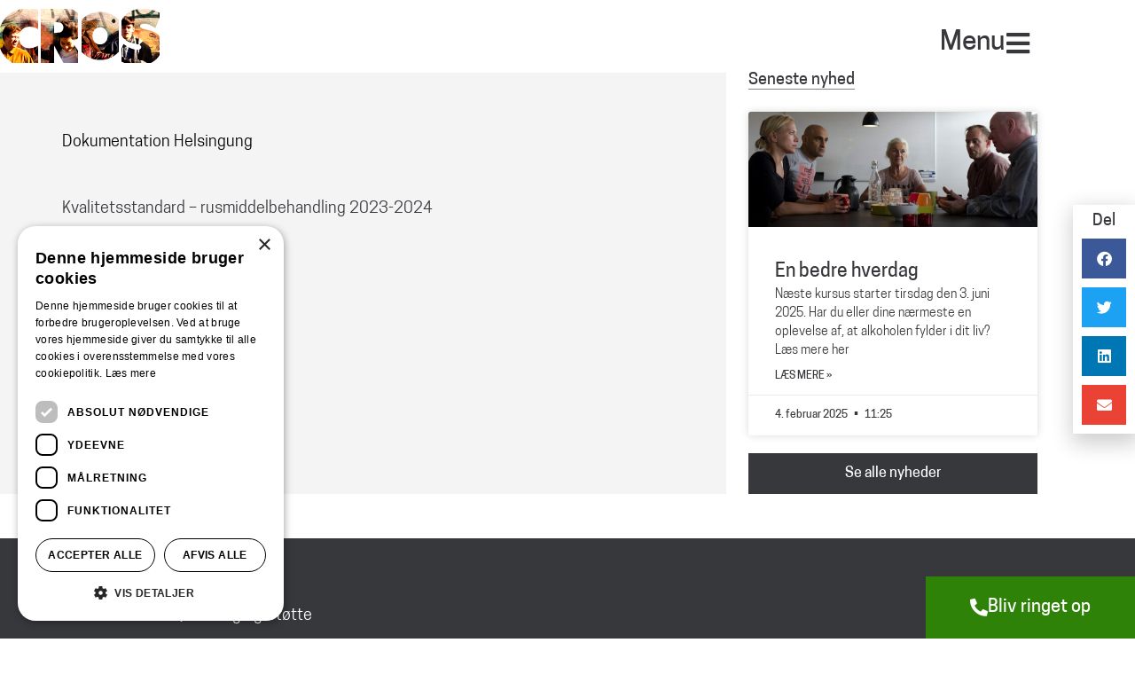

--- FILE ---
content_type: text/html; charset=UTF-8
request_url: https://xn--croshelsingr-5jb.dk/om-helsingung/dokumentation/
body_size: 25083
content:
<!DOCTYPE html>
<html lang="da-DK">
<head>
<meta charset="UTF-8">
<meta name="viewport" content="width=device-width, initial-scale=1">
<link rel="profile" href="https://gmpg.org/xfn/11"> 
<meta name='robots' content='index, follow, max-image-preview:large, max-snippet:-1, max-video-preview:-1' />
<script type="text/javascript" charset="UTF-8" data-cs-platform="wordpress" src="//cdn.cookie-script.com/s/cd29ff2aa01b9cc5aecf3ece1f9fb3d0.js" id="cookie_script-js-with"></script>
<!-- This site is optimized with the Yoast SEO plugin v26.7 - https://yoast.com/wordpress/plugins/seo/ -->
<title>Dokumentation Helsingung - Cros - Center for Rusmidler, Omsorg og Støtte</title>
<link rel="canonical" href="https://xn--croshelsingr-5jb.dk/om-helsingung/dokumentation/" />
<meta property="og:locale" content="da_DK" />
<meta property="og:type" content="article" />
<meta property="og:title" content="Dokumentation Helsingung - Cros - Center for Rusmidler, Omsorg og Støtte" />
<meta property="og:description" content="  Kvalitetsstandard &#8211; rusmiddelbehandling 2023-2024 Årsrapport Helsingung 2020" />
<meta property="og:url" content="https://xn--croshelsingr-5jb.dk/om-helsingung/dokumentation/" />
<meta property="og:site_name" content="Cros - Center for Rusmidler, Omsorg og Støtte" />
<meta property="article:modified_time" content="2025-03-13T14:25:01+00:00" />
<meta property="og:image" content="https://xn--croshelsingr-5jb.dk/wp-content/uploads/2020/01/hero_Rusmiddelcentret_desktop.jpg" />
<meta property="og:image:width" content="1170" />
<meta property="og:image:height" content="560" />
<meta property="og:image:type" content="image/jpeg" />
<meta name="twitter:card" content="summary_large_image" />
<meta name="twitter:label1" content="Estimeret læsetid" />
<meta name="twitter:data1" content="1 minut" />
<script type="application/ld+json" class="yoast-schema-graph">{"@context":"https://schema.org","@graph":[{"@type":"WebPage","@id":"https://xn--croshelsingr-5jb.dk/om-helsingung/dokumentation/","url":"https://xn--croshelsingr-5jb.dk/om-helsingung/dokumentation/","name":"Dokumentation Helsingung - Cros - Center for Rusmidler, Omsorg og Støtte","isPartOf":{"@id":"https://xn--croshelsingr-5jb.dk/#website"},"primaryImageOfPage":{"@id":"https://xn--croshelsingr-5jb.dk/om-helsingung/dokumentation/#primaryimage"},"image":{"@id":"https://xn--croshelsingr-5jb.dk/om-helsingung/dokumentation/#primaryimage"},"thumbnailUrl":"https://xn--croshelsingr-5jb.dk/wp-content/uploads/2020/01/hero_Rusmiddelcentret_desktop.jpg","datePublished":"2020-03-24T13:19:14+00:00","dateModified":"2025-03-13T14:25:01+00:00","breadcrumb":{"@id":"https://xn--croshelsingr-5jb.dk/om-helsingung/dokumentation/#breadcrumb"},"inLanguage":"da-DK","potentialAction":[{"@type":"ReadAction","target":["https://xn--croshelsingr-5jb.dk/om-helsingung/dokumentation/"]}]},{"@type":"ImageObject","inLanguage":"da-DK","@id":"https://xn--croshelsingr-5jb.dk/om-helsingung/dokumentation/#primaryimage","url":"https://xn--croshelsingr-5jb.dk/wp-content/uploads/2020/01/hero_Rusmiddelcentret_desktop.jpg","contentUrl":"https://xn--croshelsingr-5jb.dk/wp-content/uploads/2020/01/hero_Rusmiddelcentret_desktop.jpg","width":1170,"height":560,"caption":"Stor rød bygning"},{"@type":"BreadcrumbList","@id":"https://xn--croshelsingr-5jb.dk/om-helsingung/dokumentation/#breadcrumb","itemListElement":[{"@type":"ListItem","position":1,"name":"Hjem","item":"https://xn--croshelsingr-5jb.dk/"},{"@type":"ListItem","position":2,"name":"Om Helsingung","item":"https://xn--croshelsingr-5jb.dk/om-helsingung/"},{"@type":"ListItem","position":3,"name":"Dokumentation Helsingung"}]},{"@type":"WebSite","@id":"https://xn--croshelsingr-5jb.dk/#website","url":"https://xn--croshelsingr-5jb.dk/","name":"Cros - Center for Rusmidler, Omsorg og Støtte","description":"","publisher":{"@id":"https://xn--croshelsingr-5jb.dk/#organization"},"potentialAction":[{"@type":"SearchAction","target":{"@type":"EntryPoint","urlTemplate":"https://xn--croshelsingr-5jb.dk/?s={search_term_string}"},"query-input":{"@type":"PropertyValueSpecification","valueRequired":true,"valueName":"search_term_string"}}],"inLanguage":"da-DK"},{"@type":"Organization","@id":"https://xn--croshelsingr-5jb.dk/#organization","name":"Helsingør Rusmiddelcenter","url":"https://xn--croshelsingr-5jb.dk/","logo":{"@type":"ImageObject","inLanguage":"da-DK","@id":"https://xn--croshelsingr-5jb.dk/#/schema/logo/image/","url":"https://xn--croshelsingr-5jb.dk/wp-content/uploads/2020/01/rusmiddelcenter_logo.jpg","contentUrl":"https://xn--croshelsingr-5jb.dk/wp-content/uploads/2020/01/rusmiddelcenter_logo.jpg","width":470,"height":45,"caption":"Helsingør Rusmiddelcenter"},"image":{"@id":"https://xn--croshelsingr-5jb.dk/#/schema/logo/image/"}}]}</script>
<!-- / Yoast SEO plugin. -->
<link rel="alternate" type="application/rss+xml" title="Cros - Center for Rusmidler, Omsorg og Støtte &raquo; Feed" href="https://xn--croshelsingr-5jb.dk/feed/" />
<link rel="alternate" type="application/rss+xml" title="Cros - Center for Rusmidler, Omsorg og Støtte &raquo;-kommentar-feed" href="https://xn--croshelsingr-5jb.dk/comments/feed/" />
<link rel="alternate" title="oEmbed (JSON)" type="application/json+oembed" href="https://xn--croshelsingr-5jb.dk/wp-json/oembed/1.0/embed?url=https%3A%2F%2Fxn--croshelsingr-5jb.dk%2Fom-helsingung%2Fdokumentation%2F" />
<link rel="alternate" title="oEmbed (XML)" type="text/xml+oembed" href="https://xn--croshelsingr-5jb.dk/wp-json/oembed/1.0/embed?url=https%3A%2F%2Fxn--croshelsingr-5jb.dk%2Fom-helsingung%2Fdokumentation%2F&#038;format=xml" />
<style id='wp-img-auto-sizes-contain-inline-css'>
img:is([sizes=auto i],[sizes^="auto," i]){contain-intrinsic-size:3000px 1500px}
/*# sourceURL=wp-img-auto-sizes-contain-inline-css */
</style>
<!-- <link rel='stylesheet' id='astra-theme-css-css' href='https://xn--croshelsingr-5jb.dk/wp-content/themes/astra/assets/css/minified/style.min.css?ver=4.12.0' media='all' /> -->
<link rel="stylesheet" type="text/css" href="//xn--croshelsingr-5jb.dk/wp-content/cache/wpfc-minified/jxjmazm9/ftmlu.css" media="all"/>
<style id='astra-theme-css-inline-css'>
.ast-no-sidebar .entry-content .alignfull {margin-left: calc( -50vw + 50%);margin-right: calc( -50vw + 50%);max-width: 100vw;width: 100vw;}.ast-no-sidebar .entry-content .alignwide {margin-left: calc(-41vw + 50%);margin-right: calc(-41vw + 50%);max-width: unset;width: unset;}.ast-no-sidebar .entry-content .alignfull .alignfull,.ast-no-sidebar .entry-content .alignfull .alignwide,.ast-no-sidebar .entry-content .alignwide .alignfull,.ast-no-sidebar .entry-content .alignwide .alignwide,.ast-no-sidebar .entry-content .wp-block-column .alignfull,.ast-no-sidebar .entry-content .wp-block-column .alignwide{width: 100%;margin-left: auto;margin-right: auto;}.wp-block-gallery,.blocks-gallery-grid {margin: 0;}.wp-block-separator {max-width: 100px;}.wp-block-separator.is-style-wide,.wp-block-separator.is-style-dots {max-width: none;}.entry-content .has-2-columns .wp-block-column:first-child {padding-right: 10px;}.entry-content .has-2-columns .wp-block-column:last-child {padding-left: 10px;}@media (max-width: 782px) {.entry-content .wp-block-columns .wp-block-column {flex-basis: 100%;}.entry-content .has-2-columns .wp-block-column:first-child {padding-right: 0;}.entry-content .has-2-columns .wp-block-column:last-child {padding-left: 0;}}body .entry-content .wp-block-latest-posts {margin-left: 0;}body .entry-content .wp-block-latest-posts li {list-style: none;}.ast-no-sidebar .ast-container .entry-content .wp-block-latest-posts {margin-left: 0;}.ast-header-break-point .entry-content .alignwide {margin-left: auto;margin-right: auto;}.entry-content .blocks-gallery-item img {margin-bottom: auto;}.wp-block-pullquote {border-top: 4px solid #555d66;border-bottom: 4px solid #555d66;color: #40464d;}:root{--ast-post-nav-space:0;--ast-container-default-xlg-padding:6.67em;--ast-container-default-lg-padding:5.67em;--ast-container-default-slg-padding:4.34em;--ast-container-default-md-padding:3.34em;--ast-container-default-sm-padding:6.67em;--ast-container-default-xs-padding:2.4em;--ast-container-default-xxs-padding:1.4em;--ast-code-block-background:#EEEEEE;--ast-comment-inputs-background:#FAFAFA;--ast-normal-container-width:1200px;--ast-narrow-container-width:750px;--ast-blog-title-font-weight:normal;--ast-blog-meta-weight:inherit;--ast-global-color-primary:var(--ast-global-color-5);--ast-global-color-secondary:var(--ast-global-color-4);--ast-global-color-alternate-background:var(--ast-global-color-7);--ast-global-color-subtle-background:var(--ast-global-color-6);--ast-bg-style-guide:var( --ast-global-color-secondary,--ast-global-color-5 );--ast-shadow-style-guide:0px 0px 4px 0 #00000057;--ast-global-dark-bg-style:#fff;--ast-global-dark-lfs:#fbfbfb;--ast-widget-bg-color:#fafafa;--ast-wc-container-head-bg-color:#fbfbfb;--ast-title-layout-bg:#eeeeee;--ast-search-border-color:#e7e7e7;--ast-lifter-hover-bg:#e6e6e6;--ast-gallery-block-color:#000;--srfm-color-input-label:var(--ast-global-color-2);}html{font-size:112.5%;}a,.page-title{color:#fe5945;}a:hover,a:focus{color:#37383c;}body,button,input,select,textarea,.ast-button,.ast-custom-button{font-family:-apple-system,BlinkMacSystemFont,Segoe UI,Roboto,Oxygen-Sans,Ubuntu,Cantarell,Helvetica Neue,sans-serif;font-weight:inherit;font-size:18px;font-size:1rem;line-height:var(--ast-body-line-height,1.2em);}blockquote{color:#000000;}.ast-site-identity .site-title a{color:var(--ast-global-color-2);}.site-title{font-size:35px;font-size:1.9444444444444rem;display:block;}header .custom-logo-link img{max-width:470px;width:470px;}.astra-logo-svg{width:470px;}.site-header .site-description{font-size:15px;font-size:0.83333333333333rem;display:none;}.entry-title{font-size:26px;font-size:1.4444444444444rem;}.archive .ast-article-post .ast-article-inner,.blog .ast-article-post .ast-article-inner,.archive .ast-article-post .ast-article-inner:hover,.blog .ast-article-post .ast-article-inner:hover{overflow:hidden;}h1,.entry-content :where(h1){font-size:40px;font-size:2.2222222222222rem;line-height:1.4em;}h2,.entry-content :where(h2){font-size:32px;font-size:1.7777777777778rem;line-height:1.3em;}h3,.entry-content :where(h3){font-size:26px;font-size:1.4444444444444rem;line-height:1.3em;}h4,.entry-content :where(h4){font-size:24px;font-size:1.3333333333333rem;line-height:1.2em;}h5,.entry-content :where(h5){font-size:20px;font-size:1.1111111111111rem;line-height:1.2em;}h6,.entry-content :where(h6){font-size:16px;font-size:0.88888888888889rem;line-height:1.25em;}::selection{background-color:#fe5945;color:#000000;}body,h1,h2,h3,h4,h5,h6,.entry-title a,.entry-content :where(h1,h2,h3,h4,h5,h6){color:#37383c;}.tagcloud a:hover,.tagcloud a:focus,.tagcloud a.current-item{color:#000000;border-color:#fe5945;background-color:#fe5945;}input:focus,input[type="text"]:focus,input[type="email"]:focus,input[type="url"]:focus,input[type="password"]:focus,input[type="reset"]:focus,input[type="search"]:focus,textarea:focus{border-color:#fe5945;}input[type="radio"]:checked,input[type=reset],input[type="checkbox"]:checked,input[type="checkbox"]:hover:checked,input[type="checkbox"]:focus:checked,input[type=range]::-webkit-slider-thumb{border-color:#fe5945;background-color:#fe5945;box-shadow:none;}.site-footer a:hover + .post-count,.site-footer a:focus + .post-count{background:#fe5945;border-color:#fe5945;}.single .nav-links .nav-previous,.single .nav-links .nav-next{color:#fe5945;}.entry-meta,.entry-meta *{line-height:1.45;color:#fe5945;}.entry-meta a:not(.ast-button):hover,.entry-meta a:not(.ast-button):hover *,.entry-meta a:not(.ast-button):focus,.entry-meta a:not(.ast-button):focus *,.page-links > .page-link,.page-links .page-link:hover,.post-navigation a:hover{color:#37383c;}#cat option,.secondary .calendar_wrap thead a,.secondary .calendar_wrap thead a:visited{color:#fe5945;}.secondary .calendar_wrap #today,.ast-progress-val span{background:#fe5945;}.secondary a:hover + .post-count,.secondary a:focus + .post-count{background:#fe5945;border-color:#fe5945;}.calendar_wrap #today > a{color:#000000;}.page-links .page-link,.single .post-navigation a{color:#fe5945;}.ast-search-menu-icon .search-form button.search-submit{padding:0 4px;}.ast-search-menu-icon form.search-form{padding-right:0;}.ast-header-search .ast-search-menu-icon.ast-dropdown-active .search-form,.ast-header-search .ast-search-menu-icon.ast-dropdown-active .search-field:focus{transition:all 0.2s;}.search-form input.search-field:focus{outline:none;}.widget-title,.widget .wp-block-heading{font-size:25px;font-size:1.3888888888889rem;color:#37383c;}.ast-search-menu-icon.slide-search a:focus-visible:focus-visible,.astra-search-icon:focus-visible,#close:focus-visible,a:focus-visible,.ast-menu-toggle:focus-visible,.site .skip-link:focus-visible,.wp-block-loginout input:focus-visible,.wp-block-search.wp-block-search__button-inside .wp-block-search__inside-wrapper,.ast-header-navigation-arrow:focus-visible,.ast-orders-table__row .ast-orders-table__cell:focus-visible,a#ast-apply-coupon:focus-visible,#ast-apply-coupon:focus-visible,#close:focus-visible,.button.search-submit:focus-visible,#search_submit:focus,.normal-search:focus-visible,.ast-header-account-wrap:focus-visible,.astra-cart-drawer-close:focus,.ast-single-variation:focus,.ast-button:focus,.ast-builder-button-wrap:has(.ast-custom-button-link:focus),.ast-builder-button-wrap .ast-custom-button-link:focus{outline-style:dotted;outline-color:inherit;outline-width:thin;}input:focus,input[type="text"]:focus,input[type="email"]:focus,input[type="url"]:focus,input[type="password"]:focus,input[type="reset"]:focus,input[type="search"]:focus,input[type="number"]:focus,textarea:focus,.wp-block-search__input:focus,[data-section="section-header-mobile-trigger"] .ast-button-wrap .ast-mobile-menu-trigger-minimal:focus,.ast-mobile-popup-drawer.active .menu-toggle-close:focus,#ast-scroll-top:focus,#coupon_code:focus,#ast-coupon-code:focus{border-style:dotted;border-color:inherit;border-width:thin;}input{outline:none;}.main-header-menu .menu-link,.ast-header-custom-item a{color:#37383c;}.main-header-menu .menu-item:hover > .menu-link,.main-header-menu .menu-item:hover > .ast-menu-toggle,.main-header-menu .ast-masthead-custom-menu-items a:hover,.main-header-menu .menu-item.focus > .menu-link,.main-header-menu .menu-item.focus > .ast-menu-toggle,.main-header-menu .current-menu-item > .menu-link,.main-header-menu .current-menu-ancestor > .menu-link,.main-header-menu .current-menu-item > .ast-menu-toggle,.main-header-menu .current-menu-ancestor > .ast-menu-toggle{color:#fe5945;}.header-main-layout-3 .ast-main-header-bar-alignment{margin-right:auto;}.header-main-layout-2 .site-header-section-left .ast-site-identity{text-align:left;}.ast-logo-title-inline .site-logo-img{padding-right:1em;}.site-logo-img img{ transition:all 0.2s linear;}body .ast-oembed-container *{position:absolute;top:0;width:100%;height:100%;left:0;}body .wp-block-embed-pocket-casts .ast-oembed-container *{position:unset;}.ast-header-break-point .ast-mobile-menu-buttons-minimal.menu-toggle{background:transparent;color:#fe5945;}.ast-header-break-point .ast-mobile-menu-buttons-outline.menu-toggle{background:transparent;border:1px solid #fe5945;color:#fe5945;}.ast-header-break-point .ast-mobile-menu-buttons-fill.menu-toggle{background:#fe5945;}.ast-single-post-featured-section + article {margin-top: 2em;}.site-content .ast-single-post-featured-section img {width: 100%;overflow: hidden;object-fit: cover;}.site > .ast-single-related-posts-container {margin-top: 0;}@media (min-width: 769px) {.ast-desktop .ast-container--narrow {max-width: var(--ast-narrow-container-width);margin: 0 auto;}}.ast-page-builder-template .hentry {margin: 0;}.ast-page-builder-template .site-content > .ast-container {max-width: 100%;padding: 0;}.ast-page-builder-template .site .site-content #primary {padding: 0;margin: 0;}.ast-page-builder-template .no-results {text-align: center;margin: 4em auto;}.ast-page-builder-template .ast-pagination {padding: 2em;}.ast-page-builder-template .entry-header.ast-no-title.ast-no-thumbnail {margin-top: 0;}.ast-page-builder-template .entry-header.ast-header-without-markup {margin-top: 0;margin-bottom: 0;}.ast-page-builder-template .entry-header.ast-no-title.ast-no-meta {margin-bottom: 0;}.ast-page-builder-template.single .post-navigation {padding-bottom: 2em;}.ast-page-builder-template.single-post .site-content > .ast-container {max-width: 100%;}.ast-page-builder-template .entry-header {margin-top: 4em;margin-left: auto;margin-right: auto;padding-left: 20px;padding-right: 20px;}.single.ast-page-builder-template .entry-header {padding-left: 20px;padding-right: 20px;}.ast-page-builder-template .ast-archive-description {margin: 4em auto 0;padding-left: 20px;padding-right: 20px;}.ast-page-builder-template.ast-no-sidebar .entry-content .alignwide {margin-left: 0;margin-right: 0;}.footer-adv .footer-adv-overlay{border-top-style:solid;border-top-color:#7a7a7a;}.wp-block-buttons.aligncenter{justify-content:center;}@media (max-width:782px){.entry-content .wp-block-columns .wp-block-column{margin-left:0px;}}.wp-block-image.aligncenter{margin-left:auto;margin-right:auto;}.wp-block-table.aligncenter{margin-left:auto;margin-right:auto;}.wp-block-buttons .wp-block-button.is-style-outline .wp-block-button__link.wp-element-button,.ast-outline-button,.wp-block-uagb-buttons-child .uagb-buttons-repeater.ast-outline-button{border-top-width:2px;border-right-width:2px;border-bottom-width:2px;border-left-width:2px;font-family:inherit;font-weight:inherit;line-height:1em;}.wp-block-button .wp-block-button__link.wp-element-button.is-style-outline:not(.has-background),.wp-block-button.is-style-outline>.wp-block-button__link.wp-element-button:not(.has-background),.ast-outline-button{background-color:transparent;}.entry-content[data-ast-blocks-layout] > figure{margin-bottom:1em;}.elementor-widget-container .elementor-loop-container .e-loop-item[data-elementor-type="loop-item"]{width:100%;}@media (max-width:768px){.ast-left-sidebar #content > .ast-container{display:flex;flex-direction:column-reverse;width:100%;}.ast-separate-container .ast-article-post,.ast-separate-container .ast-article-single{padding:1.5em 2.14em;}.ast-author-box img.avatar{margin:20px 0 0 0;}}@media (min-width:769px){.ast-separate-container.ast-right-sidebar #primary,.ast-separate-container.ast-left-sidebar #primary{border:0;}.search-no-results.ast-separate-container #primary{margin-bottom:4em;}}.menu-toggle,button,.ast-button,.ast-custom-button,.button,input#submit,input[type="button"],input[type="submit"],input[type="reset"]{color:#000000;border-color:#fe5945;background-color:#fe5945;padding-top:10px;padding-right:40px;padding-bottom:10px;padding-left:40px;font-family:inherit;font-weight:inherit;}button:focus,.menu-toggle:hover,button:hover,.ast-button:hover,.ast-custom-button:hover .button:hover,.ast-custom-button:hover,input[type=reset]:hover,input[type=reset]:focus,input#submit:hover,input#submit:focus,input[type="button"]:hover,input[type="button"]:focus,input[type="submit"]:hover,input[type="submit"]:focus{color:#ffffff;background-color:#37383c;border-color:#37383c;}@media (max-width:768px){.ast-mobile-header-stack .main-header-bar .ast-search-menu-icon{display:inline-block;}.ast-header-break-point.ast-header-custom-item-outside .ast-mobile-header-stack .main-header-bar .ast-search-icon{margin:0;}.ast-comment-avatar-wrap img{max-width:2.5em;}.ast-comment-meta{padding:0 1.8888em 1.3333em;}.ast-separate-container .ast-comment-list li.depth-1{padding:1.5em 2.14em;}.ast-separate-container .comment-respond{padding:2em 2.14em;}}@media (min-width:544px){.ast-container{max-width:100%;}}@media (max-width:544px){.ast-separate-container .ast-article-post,.ast-separate-container .ast-article-single,.ast-separate-container .comments-title,.ast-separate-container .ast-archive-description{padding:1.5em 1em;}.ast-separate-container #content .ast-container{padding-left:0.54em;padding-right:0.54em;}.ast-separate-container .ast-comment-list .bypostauthor{padding:.5em;}.ast-search-menu-icon.ast-dropdown-active .search-field{width:170px;}.site-branding img,.site-header .site-logo-img .custom-logo-link img{max-width:100%;}} #ast-mobile-header .ast-site-header-cart-li a{pointer-events:none;}body,.ast-separate-container{background-color:#ffffff;}.ast-no-sidebar.ast-separate-container .entry-content .alignfull {margin-left: -6.67em;margin-right: -6.67em;width: auto;}@media (max-width: 1200px) {.ast-no-sidebar.ast-separate-container .entry-content .alignfull {margin-left: -2.4em;margin-right: -2.4em;}}@media (max-width: 768px) {.ast-no-sidebar.ast-separate-container .entry-content .alignfull {margin-left: -2.14em;margin-right: -2.14em;}}@media (max-width: 544px) {.ast-no-sidebar.ast-separate-container .entry-content .alignfull {margin-left: -1em;margin-right: -1em;}}.ast-no-sidebar.ast-separate-container .entry-content .alignwide {margin-left: -20px;margin-right: -20px;}.ast-no-sidebar.ast-separate-container .entry-content .wp-block-column .alignfull,.ast-no-sidebar.ast-separate-container .entry-content .wp-block-column .alignwide {margin-left: auto;margin-right: auto;width: 100%;}@media (max-width:768px){.site-title{display:block;}.site-header .site-description{display:none;}h1,.entry-content :where(h1){font-size:30px;}h2,.entry-content :where(h2){font-size:25px;}h3,.entry-content :where(h3){font-size:20px;}}@media (max-width:544px){.site-title{display:block;}.site-header .site-description{display:none;}h1,.entry-content :where(h1){font-size:30px;}h2,.entry-content :where(h2){font-size:25px;}h3,.entry-content :where(h3){font-size:20px;}}@media (max-width:768px){html{font-size:102.6%;}}@media (max-width:544px){html{font-size:102.6%;}}@media (min-width:769px){.ast-container{max-width:1240px;}}@font-face {font-family: "Astra";src: url(https://xn--croshelsingr-5jb.dk/wp-content/themes/astra/assets/fonts/astra.woff) format("woff"),url(https://xn--croshelsingr-5jb.dk/wp-content/themes/astra/assets/fonts/astra.ttf) format("truetype"),url(https://xn--croshelsingr-5jb.dk/wp-content/themes/astra/assets/fonts/astra.svg#astra) format("svg");font-weight: normal;font-style: normal;font-display: fallback;}@media (max-width:921px) {.main-header-bar .main-header-bar-navigation{display:none;}}.ast-desktop .main-header-menu.submenu-with-border .sub-menu,.ast-desktop .main-header-menu.submenu-with-border .astra-full-megamenu-wrapper{border-color:#fe5945;}.ast-desktop .main-header-menu.submenu-with-border .sub-menu{border-top-width:2px;border-style:solid;}.ast-desktop .main-header-menu.submenu-with-border .sub-menu .sub-menu{top:-2px;}.ast-desktop .main-header-menu.submenu-with-border .sub-menu .menu-link,.ast-desktop .main-header-menu.submenu-with-border .children .menu-link{border-bottom-width:0px;border-style:solid;border-color:#eaeaea;}@media (min-width:769px){.main-header-menu .sub-menu .menu-item.ast-left-align-sub-menu:hover > .sub-menu,.main-header-menu .sub-menu .menu-item.ast-left-align-sub-menu.focus > .sub-menu{margin-left:-0px;}}.ast-small-footer{border-top-style:solid;border-top-width:1px;border-top-color:#7a7a7a;}.ast-small-footer-wrap{text-align:center;}.site .comments-area{padding-bottom:3em;}.ast-header-break-point.ast-header-custom-item-inside .main-header-bar .main-header-bar-navigation .ast-search-icon {display: none;}.ast-header-break-point.ast-header-custom-item-inside .main-header-bar .ast-search-menu-icon .search-form {padding: 0;display: block;overflow: hidden;}.ast-header-break-point .ast-header-custom-item .widget:last-child {margin-bottom: 1em;}.ast-header-custom-item .widget {margin: 0.5em;display: inline-block;vertical-align: middle;}.ast-header-custom-item .widget p {margin-bottom: 0;}.ast-header-custom-item .widget li {width: auto;}.ast-header-custom-item-inside .button-custom-menu-item .menu-link {display: none;}.ast-header-custom-item-inside.ast-header-break-point .button-custom-menu-item .ast-custom-button-link {display: none;}.ast-header-custom-item-inside.ast-header-break-point .button-custom-menu-item .menu-link {display: block;}.ast-header-break-point.ast-header-custom-item-outside .main-header-bar .ast-search-icon {margin-right: 1em;}.ast-header-break-point.ast-header-custom-item-inside .main-header-bar .ast-search-menu-icon .search-field,.ast-header-break-point.ast-header-custom-item-inside .main-header-bar .ast-search-menu-icon.ast-inline-search .search-field {width: 100%;padding-right: 5.5em;}.ast-header-break-point.ast-header-custom-item-inside .main-header-bar .ast-search-menu-icon .search-submit {display: block;position: absolute;height: 100%;top: 0;right: 0;padding: 0 1em;border-radius: 0;}.ast-header-break-point .ast-header-custom-item .ast-masthead-custom-menu-items {padding-left: 20px;padding-right: 20px;margin-bottom: 1em;margin-top: 1em;}.ast-header-custom-item-inside.ast-header-break-point .button-custom-menu-item {padding-left: 0;padding-right: 0;margin-top: 0;margin-bottom: 0;}.astra-icon-down_arrow::after {content: "\e900";font-family: Astra;}.astra-icon-close::after {content: "\e5cd";font-family: Astra;}.astra-icon-drag_handle::after {content: "\e25d";font-family: Astra;}.astra-icon-format_align_justify::after {content: "\e235";font-family: Astra;}.astra-icon-menu::after {content: "\e5d2";font-family: Astra;}.astra-icon-reorder::after {content: "\e8fe";font-family: Astra;}.astra-icon-search::after {content: "\e8b6";font-family: Astra;}.astra-icon-zoom_in::after {content: "\e56b";font-family: Astra;}.astra-icon-check-circle::after {content: "\e901";font-family: Astra;}.astra-icon-shopping-cart::after {content: "\f07a";font-family: Astra;}.astra-icon-shopping-bag::after {content: "\f290";font-family: Astra;}.astra-icon-shopping-basket::after {content: "\f291";font-family: Astra;}.astra-icon-circle-o::after {content: "\e903";font-family: Astra;}.astra-icon-certificate::after {content: "\e902";font-family: Astra;}blockquote {padding: 1.2em;}:root .has-ast-global-color-0-color{color:var(--ast-global-color-0);}:root .has-ast-global-color-0-background-color{background-color:var(--ast-global-color-0);}:root .wp-block-button .has-ast-global-color-0-color{color:var(--ast-global-color-0);}:root .wp-block-button .has-ast-global-color-0-background-color{background-color:var(--ast-global-color-0);}:root .has-ast-global-color-1-color{color:var(--ast-global-color-1);}:root .has-ast-global-color-1-background-color{background-color:var(--ast-global-color-1);}:root .wp-block-button .has-ast-global-color-1-color{color:var(--ast-global-color-1);}:root .wp-block-button .has-ast-global-color-1-background-color{background-color:var(--ast-global-color-1);}:root .has-ast-global-color-2-color{color:var(--ast-global-color-2);}:root .has-ast-global-color-2-background-color{background-color:var(--ast-global-color-2);}:root .wp-block-button .has-ast-global-color-2-color{color:var(--ast-global-color-2);}:root .wp-block-button .has-ast-global-color-2-background-color{background-color:var(--ast-global-color-2);}:root .has-ast-global-color-3-color{color:var(--ast-global-color-3);}:root .has-ast-global-color-3-background-color{background-color:var(--ast-global-color-3);}:root .wp-block-button .has-ast-global-color-3-color{color:var(--ast-global-color-3);}:root .wp-block-button .has-ast-global-color-3-background-color{background-color:var(--ast-global-color-3);}:root .has-ast-global-color-4-color{color:var(--ast-global-color-4);}:root .has-ast-global-color-4-background-color{background-color:var(--ast-global-color-4);}:root .wp-block-button .has-ast-global-color-4-color{color:var(--ast-global-color-4);}:root .wp-block-button .has-ast-global-color-4-background-color{background-color:var(--ast-global-color-4);}:root .has-ast-global-color-5-color{color:var(--ast-global-color-5);}:root .has-ast-global-color-5-background-color{background-color:var(--ast-global-color-5);}:root .wp-block-button .has-ast-global-color-5-color{color:var(--ast-global-color-5);}:root .wp-block-button .has-ast-global-color-5-background-color{background-color:var(--ast-global-color-5);}:root .has-ast-global-color-6-color{color:var(--ast-global-color-6);}:root .has-ast-global-color-6-background-color{background-color:var(--ast-global-color-6);}:root .wp-block-button .has-ast-global-color-6-color{color:var(--ast-global-color-6);}:root .wp-block-button .has-ast-global-color-6-background-color{background-color:var(--ast-global-color-6);}:root .has-ast-global-color-7-color{color:var(--ast-global-color-7);}:root .has-ast-global-color-7-background-color{background-color:var(--ast-global-color-7);}:root .wp-block-button .has-ast-global-color-7-color{color:var(--ast-global-color-7);}:root .wp-block-button .has-ast-global-color-7-background-color{background-color:var(--ast-global-color-7);}:root .has-ast-global-color-8-color{color:var(--ast-global-color-8);}:root .has-ast-global-color-8-background-color{background-color:var(--ast-global-color-8);}:root .wp-block-button .has-ast-global-color-8-color{color:var(--ast-global-color-8);}:root .wp-block-button .has-ast-global-color-8-background-color{background-color:var(--ast-global-color-8);}:root{--ast-global-color-0:#0170B9;--ast-global-color-1:#3a3a3a;--ast-global-color-2:#3a3a3a;--ast-global-color-3:#4B4F58;--ast-global-color-4:#F5F5F5;--ast-global-color-5:#FFFFFF;--ast-global-color-6:#E5E5E5;--ast-global-color-7:#424242;--ast-global-color-8:#000000;}:root {--ast-border-color : #dddddd;}.ast-single-entry-banner {-js-display: flex;display: flex;flex-direction: column;justify-content: center;text-align: center;position: relative;background: var(--ast-title-layout-bg);}.ast-single-entry-banner[data-banner-layout="layout-1"] {max-width: 1200px;background: inherit;padding: 20px 0;}.ast-single-entry-banner[data-banner-width-type="custom"] {margin: 0 auto;width: 100%;}.ast-single-entry-banner + .site-content .entry-header {margin-bottom: 0;}.site .ast-author-avatar {--ast-author-avatar-size: ;}a.ast-underline-text {text-decoration: underline;}.ast-container > .ast-terms-link {position: relative;display: block;}a.ast-button.ast-badge-tax {padding: 4px 8px;border-radius: 3px;font-size: inherit;}header.entry-header{text-align:left;}header.entry-header > *:not(:last-child){margin-bottom:10px;}@media (max-width:768px){header.entry-header{text-align:left;}}@media (max-width:544px){header.entry-header{text-align:left;}}.ast-archive-entry-banner {-js-display: flex;display: flex;flex-direction: column;justify-content: center;text-align: center;position: relative;background: var(--ast-title-layout-bg);}.ast-archive-entry-banner[data-banner-width-type="custom"] {margin: 0 auto;width: 100%;}.ast-archive-entry-banner[data-banner-layout="layout-1"] {background: inherit;padding: 20px 0;text-align: left;}body.archive .ast-archive-description{max-width:1200px;width:100%;text-align:left;padding-top:3em;padding-right:3em;padding-bottom:3em;padding-left:3em;}body.archive .ast-archive-description .ast-archive-title,body.archive .ast-archive-description .ast-archive-title *{font-size:40px;font-size:2.2222222222222rem;}body.archive .ast-archive-description > *:not(:last-child){margin-bottom:10px;}@media (max-width:768px){body.archive .ast-archive-description{text-align:left;}}@media (max-width:544px){body.archive .ast-archive-description{text-align:left;}}.ast-breadcrumbs .trail-browse,.ast-breadcrumbs .trail-items,.ast-breadcrumbs .trail-items li{display:inline-block;margin:0;padding:0;border:none;background:inherit;text-indent:0;text-decoration:none;}.ast-breadcrumbs .trail-browse{font-size:inherit;font-style:inherit;font-weight:inherit;color:inherit;}.ast-breadcrumbs .trail-items{list-style:none;}.trail-items li::after{padding:0 0.3em;content:"\00bb";}.trail-items li:last-of-type::after{display:none;}h1,h2,h3,h4,h5,h6,.entry-content :where(h1,h2,h3,h4,h5,h6){color:#37383c;}.elementor-widget-heading .elementor-heading-title{margin:0;}.elementor-page .ast-menu-toggle{color:unset !important;background:unset !important;}.elementor-post.elementor-grid-item.hentry{margin-bottom:0;}.woocommerce div.product .elementor-element.elementor-products-grid .related.products ul.products li.product,.elementor-element .elementor-wc-products .woocommerce[class*='columns-'] ul.products li.product{width:auto;margin:0;float:none;}body .elementor hr{background-color:#ccc;margin:0;}.ast-left-sidebar .elementor-section.elementor-section-stretched,.ast-right-sidebar .elementor-section.elementor-section-stretched{max-width:100%;left:0 !important;}.elementor-posts-container [CLASS*="ast-width-"]{width:100%;}.elementor-template-full-width .ast-container{display:block;}.elementor-screen-only,.screen-reader-text,.screen-reader-text span,.ui-helper-hidden-accessible{top:0 !important;}@media (max-width:544px){.elementor-element .elementor-wc-products .woocommerce[class*="columns-"] ul.products li.product{width:auto;margin:0;}.elementor-element .woocommerce .woocommerce-result-count{float:none;}}.ast-header-break-point .main-header-bar{border-bottom-width:1px;}@media (min-width:769px){.main-header-bar{border-bottom-width:1px;}}.main-header-menu .menu-item, #astra-footer-menu .menu-item, .main-header-bar .ast-masthead-custom-menu-items{-js-display:flex;display:flex;-webkit-box-pack:center;-webkit-justify-content:center;-moz-box-pack:center;-ms-flex-pack:center;justify-content:center;-webkit-box-orient:vertical;-webkit-box-direction:normal;-webkit-flex-direction:column;-moz-box-orient:vertical;-moz-box-direction:normal;-ms-flex-direction:column;flex-direction:column;}.main-header-menu > .menu-item > .menu-link, #astra-footer-menu > .menu-item > .menu-link{height:100%;-webkit-box-align:center;-webkit-align-items:center;-moz-box-align:center;-ms-flex-align:center;align-items:center;-js-display:flex;display:flex;}.ast-primary-menu-disabled .main-header-bar .ast-masthead-custom-menu-items{flex:unset;}.main-header-menu .sub-menu .menu-item.menu-item-has-children > .menu-link:after{position:absolute;right:1em;top:50%;transform:translate(0,-50%) rotate(270deg);}.ast-header-break-point .main-header-bar .main-header-bar-navigation .page_item_has_children > .ast-menu-toggle::before, .ast-header-break-point .main-header-bar .main-header-bar-navigation .menu-item-has-children > .ast-menu-toggle::before, .ast-mobile-popup-drawer .main-header-bar-navigation .menu-item-has-children>.ast-menu-toggle::before, .ast-header-break-point .ast-mobile-header-wrap .main-header-bar-navigation .menu-item-has-children > .ast-menu-toggle::before{font-weight:bold;content:"\e900";font-family:Astra;text-decoration:inherit;display:inline-block;}.ast-header-break-point .main-navigation ul.sub-menu .menu-item .menu-link:before{content:"\e900";font-family:Astra;font-size:.65em;text-decoration:inherit;display:inline-block;transform:translate(0, -2px) rotateZ(270deg);margin-right:5px;}.widget_search .search-form:after{font-family:Astra;font-size:1.2em;font-weight:normal;content:"\e8b6";position:absolute;top:50%;right:15px;transform:translate(0, -50%);}.astra-search-icon::before{content:"\e8b6";font-family:Astra;font-style:normal;font-weight:normal;text-decoration:inherit;text-align:center;-webkit-font-smoothing:antialiased;-moz-osx-font-smoothing:grayscale;z-index:3;}.main-header-bar .main-header-bar-navigation .page_item_has_children > a:after, .main-header-bar .main-header-bar-navigation .menu-item-has-children > a:after, .menu-item-has-children .ast-header-navigation-arrow:after{content:"\e900";display:inline-block;font-family:Astra;font-size:.6rem;font-weight:bold;text-rendering:auto;-webkit-font-smoothing:antialiased;-moz-osx-font-smoothing:grayscale;margin-left:10px;line-height:normal;}.menu-item-has-children .sub-menu .ast-header-navigation-arrow:after{margin-left:0;}.ast-mobile-popup-drawer .main-header-bar-navigation .ast-submenu-expanded>.ast-menu-toggle::before{transform:rotateX(180deg);}.ast-header-break-point .main-header-bar-navigation .menu-item-has-children > .menu-link:after{display:none;}@media (min-width:769px){.ast-builder-menu .main-navigation > ul > li:last-child a{margin-right:0;}}.ast-separate-container .ast-article-inner{background-color:transparent;background-image:none;}.ast-separate-container .ast-article-post{background-color:var(--ast-global-color-5);}@media (max-width:768px){.ast-separate-container .ast-article-post{background-color:var(--ast-global-color-5);}}@media (max-width:544px){.ast-separate-container .ast-article-post{background-color:var(--ast-global-color-5);}}.ast-separate-container .ast-article-single:not(.ast-related-post), .ast-separate-container .error-404, .ast-separate-container .no-results, .single.ast-separate-container  .ast-author-meta, .ast-separate-container .related-posts-title-wrapper, .ast-separate-container .comments-count-wrapper, .ast-box-layout.ast-plain-container .site-content, .ast-padded-layout.ast-plain-container .site-content, .ast-separate-container .ast-archive-description, .ast-separate-container .comments-area .comment-respond, .ast-separate-container .comments-area .ast-comment-list li, .ast-separate-container .comments-area .comments-title{background-color:var(--ast-global-color-5);}@media (max-width:768px){.ast-separate-container .ast-article-single:not(.ast-related-post), .ast-separate-container .error-404, .ast-separate-container .no-results, .single.ast-separate-container  .ast-author-meta, .ast-separate-container .related-posts-title-wrapper, .ast-separate-container .comments-count-wrapper, .ast-box-layout.ast-plain-container .site-content, .ast-padded-layout.ast-plain-container .site-content, .ast-separate-container .ast-archive-description{background-color:var(--ast-global-color-5);}}@media (max-width:544px){.ast-separate-container .ast-article-single:not(.ast-related-post), .ast-separate-container .error-404, .ast-separate-container .no-results, .single.ast-separate-container  .ast-author-meta, .ast-separate-container .related-posts-title-wrapper, .ast-separate-container .comments-count-wrapper, .ast-box-layout.ast-plain-container .site-content, .ast-padded-layout.ast-plain-container .site-content, .ast-separate-container .ast-archive-description{background-color:var(--ast-global-color-5);}}.ast-separate-container.ast-two-container #secondary .widget{background-color:var(--ast-global-color-5);}@media (max-width:768px){.ast-separate-container.ast-two-container #secondary .widget{background-color:var(--ast-global-color-5);}}@media (max-width:544px){.ast-separate-container.ast-two-container #secondary .widget{background-color:var(--ast-global-color-5);}}:root{--e-global-color-astglobalcolor0:#0170B9;--e-global-color-astglobalcolor1:#3a3a3a;--e-global-color-astglobalcolor2:#3a3a3a;--e-global-color-astglobalcolor3:#4B4F58;--e-global-color-astglobalcolor4:#F5F5F5;--e-global-color-astglobalcolor5:#FFFFFF;--e-global-color-astglobalcolor6:#E5E5E5;--e-global-color-astglobalcolor7:#424242;--e-global-color-astglobalcolor8:#000000;}
/*# sourceURL=astra-theme-css-inline-css */
</style>
<style id='global-styles-inline-css'>
:root{--wp--preset--aspect-ratio--square: 1;--wp--preset--aspect-ratio--4-3: 4/3;--wp--preset--aspect-ratio--3-4: 3/4;--wp--preset--aspect-ratio--3-2: 3/2;--wp--preset--aspect-ratio--2-3: 2/3;--wp--preset--aspect-ratio--16-9: 16/9;--wp--preset--aspect-ratio--9-16: 9/16;--wp--preset--color--black: #000000;--wp--preset--color--cyan-bluish-gray: #abb8c3;--wp--preset--color--white: #ffffff;--wp--preset--color--pale-pink: #f78da7;--wp--preset--color--vivid-red: #cf2e2e;--wp--preset--color--luminous-vivid-orange: #ff6900;--wp--preset--color--luminous-vivid-amber: #fcb900;--wp--preset--color--light-green-cyan: #7bdcb5;--wp--preset--color--vivid-green-cyan: #00d084;--wp--preset--color--pale-cyan-blue: #8ed1fc;--wp--preset--color--vivid-cyan-blue: #0693e3;--wp--preset--color--vivid-purple: #9b51e0;--wp--preset--color--ast-global-color-0: var(--ast-global-color-0);--wp--preset--color--ast-global-color-1: var(--ast-global-color-1);--wp--preset--color--ast-global-color-2: var(--ast-global-color-2);--wp--preset--color--ast-global-color-3: var(--ast-global-color-3);--wp--preset--color--ast-global-color-4: var(--ast-global-color-4);--wp--preset--color--ast-global-color-5: var(--ast-global-color-5);--wp--preset--color--ast-global-color-6: var(--ast-global-color-6);--wp--preset--color--ast-global-color-7: var(--ast-global-color-7);--wp--preset--color--ast-global-color-8: var(--ast-global-color-8);--wp--preset--gradient--vivid-cyan-blue-to-vivid-purple: linear-gradient(135deg,rgb(6,147,227) 0%,rgb(155,81,224) 100%);--wp--preset--gradient--light-green-cyan-to-vivid-green-cyan: linear-gradient(135deg,rgb(122,220,180) 0%,rgb(0,208,130) 100%);--wp--preset--gradient--luminous-vivid-amber-to-luminous-vivid-orange: linear-gradient(135deg,rgb(252,185,0) 0%,rgb(255,105,0) 100%);--wp--preset--gradient--luminous-vivid-orange-to-vivid-red: linear-gradient(135deg,rgb(255,105,0) 0%,rgb(207,46,46) 100%);--wp--preset--gradient--very-light-gray-to-cyan-bluish-gray: linear-gradient(135deg,rgb(238,238,238) 0%,rgb(169,184,195) 100%);--wp--preset--gradient--cool-to-warm-spectrum: linear-gradient(135deg,rgb(74,234,220) 0%,rgb(151,120,209) 20%,rgb(207,42,186) 40%,rgb(238,44,130) 60%,rgb(251,105,98) 80%,rgb(254,248,76) 100%);--wp--preset--gradient--blush-light-purple: linear-gradient(135deg,rgb(255,206,236) 0%,rgb(152,150,240) 100%);--wp--preset--gradient--blush-bordeaux: linear-gradient(135deg,rgb(254,205,165) 0%,rgb(254,45,45) 50%,rgb(107,0,62) 100%);--wp--preset--gradient--luminous-dusk: linear-gradient(135deg,rgb(255,203,112) 0%,rgb(199,81,192) 50%,rgb(65,88,208) 100%);--wp--preset--gradient--pale-ocean: linear-gradient(135deg,rgb(255,245,203) 0%,rgb(182,227,212) 50%,rgb(51,167,181) 100%);--wp--preset--gradient--electric-grass: linear-gradient(135deg,rgb(202,248,128) 0%,rgb(113,206,126) 100%);--wp--preset--gradient--midnight: linear-gradient(135deg,rgb(2,3,129) 0%,rgb(40,116,252) 100%);--wp--preset--font-size--small: 13px;--wp--preset--font-size--medium: 20px;--wp--preset--font-size--large: 36px;--wp--preset--font-size--x-large: 42px;--wp--preset--spacing--20: 0.44rem;--wp--preset--spacing--30: 0.67rem;--wp--preset--spacing--40: 1rem;--wp--preset--spacing--50: 1.5rem;--wp--preset--spacing--60: 2.25rem;--wp--preset--spacing--70: 3.38rem;--wp--preset--spacing--80: 5.06rem;--wp--preset--shadow--natural: 6px 6px 9px rgba(0, 0, 0, 0.2);--wp--preset--shadow--deep: 12px 12px 50px rgba(0, 0, 0, 0.4);--wp--preset--shadow--sharp: 6px 6px 0px rgba(0, 0, 0, 0.2);--wp--preset--shadow--outlined: 6px 6px 0px -3px rgb(255, 255, 255), 6px 6px rgb(0, 0, 0);--wp--preset--shadow--crisp: 6px 6px 0px rgb(0, 0, 0);}:root { --wp--style--global--content-size: var(--wp--custom--ast-content-width-size);--wp--style--global--wide-size: var(--wp--custom--ast-wide-width-size); }:where(body) { margin: 0; }.wp-site-blocks > .alignleft { float: left; margin-right: 2em; }.wp-site-blocks > .alignright { float: right; margin-left: 2em; }.wp-site-blocks > .aligncenter { justify-content: center; margin-left: auto; margin-right: auto; }:where(.wp-site-blocks) > * { margin-block-start: 24px; margin-block-end: 0; }:where(.wp-site-blocks) > :first-child { margin-block-start: 0; }:where(.wp-site-blocks) > :last-child { margin-block-end: 0; }:root { --wp--style--block-gap: 24px; }:root :where(.is-layout-flow) > :first-child{margin-block-start: 0;}:root :where(.is-layout-flow) > :last-child{margin-block-end: 0;}:root :where(.is-layout-flow) > *{margin-block-start: 24px;margin-block-end: 0;}:root :where(.is-layout-constrained) > :first-child{margin-block-start: 0;}:root :where(.is-layout-constrained) > :last-child{margin-block-end: 0;}:root :where(.is-layout-constrained) > *{margin-block-start: 24px;margin-block-end: 0;}:root :where(.is-layout-flex){gap: 24px;}:root :where(.is-layout-grid){gap: 24px;}.is-layout-flow > .alignleft{float: left;margin-inline-start: 0;margin-inline-end: 2em;}.is-layout-flow > .alignright{float: right;margin-inline-start: 2em;margin-inline-end: 0;}.is-layout-flow > .aligncenter{margin-left: auto !important;margin-right: auto !important;}.is-layout-constrained > .alignleft{float: left;margin-inline-start: 0;margin-inline-end: 2em;}.is-layout-constrained > .alignright{float: right;margin-inline-start: 2em;margin-inline-end: 0;}.is-layout-constrained > .aligncenter{margin-left: auto !important;margin-right: auto !important;}.is-layout-constrained > :where(:not(.alignleft):not(.alignright):not(.alignfull)){max-width: var(--wp--style--global--content-size);margin-left: auto !important;margin-right: auto !important;}.is-layout-constrained > .alignwide{max-width: var(--wp--style--global--wide-size);}body .is-layout-flex{display: flex;}.is-layout-flex{flex-wrap: wrap;align-items: center;}.is-layout-flex > :is(*, div){margin: 0;}body .is-layout-grid{display: grid;}.is-layout-grid > :is(*, div){margin: 0;}body{padding-top: 0px;padding-right: 0px;padding-bottom: 0px;padding-left: 0px;}a:where(:not(.wp-element-button)){text-decoration: none;}:root :where(.wp-element-button, .wp-block-button__link){background-color: #32373c;border-width: 0;color: #fff;font-family: inherit;font-size: inherit;font-style: inherit;font-weight: inherit;letter-spacing: inherit;line-height: inherit;padding-top: calc(0.667em + 2px);padding-right: calc(1.333em + 2px);padding-bottom: calc(0.667em + 2px);padding-left: calc(1.333em + 2px);text-decoration: none;text-transform: inherit;}.has-black-color{color: var(--wp--preset--color--black) !important;}.has-cyan-bluish-gray-color{color: var(--wp--preset--color--cyan-bluish-gray) !important;}.has-white-color{color: var(--wp--preset--color--white) !important;}.has-pale-pink-color{color: var(--wp--preset--color--pale-pink) !important;}.has-vivid-red-color{color: var(--wp--preset--color--vivid-red) !important;}.has-luminous-vivid-orange-color{color: var(--wp--preset--color--luminous-vivid-orange) !important;}.has-luminous-vivid-amber-color{color: var(--wp--preset--color--luminous-vivid-amber) !important;}.has-light-green-cyan-color{color: var(--wp--preset--color--light-green-cyan) !important;}.has-vivid-green-cyan-color{color: var(--wp--preset--color--vivid-green-cyan) !important;}.has-pale-cyan-blue-color{color: var(--wp--preset--color--pale-cyan-blue) !important;}.has-vivid-cyan-blue-color{color: var(--wp--preset--color--vivid-cyan-blue) !important;}.has-vivid-purple-color{color: var(--wp--preset--color--vivid-purple) !important;}.has-ast-global-color-0-color{color: var(--wp--preset--color--ast-global-color-0) !important;}.has-ast-global-color-1-color{color: var(--wp--preset--color--ast-global-color-1) !important;}.has-ast-global-color-2-color{color: var(--wp--preset--color--ast-global-color-2) !important;}.has-ast-global-color-3-color{color: var(--wp--preset--color--ast-global-color-3) !important;}.has-ast-global-color-4-color{color: var(--wp--preset--color--ast-global-color-4) !important;}.has-ast-global-color-5-color{color: var(--wp--preset--color--ast-global-color-5) !important;}.has-ast-global-color-6-color{color: var(--wp--preset--color--ast-global-color-6) !important;}.has-ast-global-color-7-color{color: var(--wp--preset--color--ast-global-color-7) !important;}.has-ast-global-color-8-color{color: var(--wp--preset--color--ast-global-color-8) !important;}.has-black-background-color{background-color: var(--wp--preset--color--black) !important;}.has-cyan-bluish-gray-background-color{background-color: var(--wp--preset--color--cyan-bluish-gray) !important;}.has-white-background-color{background-color: var(--wp--preset--color--white) !important;}.has-pale-pink-background-color{background-color: var(--wp--preset--color--pale-pink) !important;}.has-vivid-red-background-color{background-color: var(--wp--preset--color--vivid-red) !important;}.has-luminous-vivid-orange-background-color{background-color: var(--wp--preset--color--luminous-vivid-orange) !important;}.has-luminous-vivid-amber-background-color{background-color: var(--wp--preset--color--luminous-vivid-amber) !important;}.has-light-green-cyan-background-color{background-color: var(--wp--preset--color--light-green-cyan) !important;}.has-vivid-green-cyan-background-color{background-color: var(--wp--preset--color--vivid-green-cyan) !important;}.has-pale-cyan-blue-background-color{background-color: var(--wp--preset--color--pale-cyan-blue) !important;}.has-vivid-cyan-blue-background-color{background-color: var(--wp--preset--color--vivid-cyan-blue) !important;}.has-vivid-purple-background-color{background-color: var(--wp--preset--color--vivid-purple) !important;}.has-ast-global-color-0-background-color{background-color: var(--wp--preset--color--ast-global-color-0) !important;}.has-ast-global-color-1-background-color{background-color: var(--wp--preset--color--ast-global-color-1) !important;}.has-ast-global-color-2-background-color{background-color: var(--wp--preset--color--ast-global-color-2) !important;}.has-ast-global-color-3-background-color{background-color: var(--wp--preset--color--ast-global-color-3) !important;}.has-ast-global-color-4-background-color{background-color: var(--wp--preset--color--ast-global-color-4) !important;}.has-ast-global-color-5-background-color{background-color: var(--wp--preset--color--ast-global-color-5) !important;}.has-ast-global-color-6-background-color{background-color: var(--wp--preset--color--ast-global-color-6) !important;}.has-ast-global-color-7-background-color{background-color: var(--wp--preset--color--ast-global-color-7) !important;}.has-ast-global-color-8-background-color{background-color: var(--wp--preset--color--ast-global-color-8) !important;}.has-black-border-color{border-color: var(--wp--preset--color--black) !important;}.has-cyan-bluish-gray-border-color{border-color: var(--wp--preset--color--cyan-bluish-gray) !important;}.has-white-border-color{border-color: var(--wp--preset--color--white) !important;}.has-pale-pink-border-color{border-color: var(--wp--preset--color--pale-pink) !important;}.has-vivid-red-border-color{border-color: var(--wp--preset--color--vivid-red) !important;}.has-luminous-vivid-orange-border-color{border-color: var(--wp--preset--color--luminous-vivid-orange) !important;}.has-luminous-vivid-amber-border-color{border-color: var(--wp--preset--color--luminous-vivid-amber) !important;}.has-light-green-cyan-border-color{border-color: var(--wp--preset--color--light-green-cyan) !important;}.has-vivid-green-cyan-border-color{border-color: var(--wp--preset--color--vivid-green-cyan) !important;}.has-pale-cyan-blue-border-color{border-color: var(--wp--preset--color--pale-cyan-blue) !important;}.has-vivid-cyan-blue-border-color{border-color: var(--wp--preset--color--vivid-cyan-blue) !important;}.has-vivid-purple-border-color{border-color: var(--wp--preset--color--vivid-purple) !important;}.has-ast-global-color-0-border-color{border-color: var(--wp--preset--color--ast-global-color-0) !important;}.has-ast-global-color-1-border-color{border-color: var(--wp--preset--color--ast-global-color-1) !important;}.has-ast-global-color-2-border-color{border-color: var(--wp--preset--color--ast-global-color-2) !important;}.has-ast-global-color-3-border-color{border-color: var(--wp--preset--color--ast-global-color-3) !important;}.has-ast-global-color-4-border-color{border-color: var(--wp--preset--color--ast-global-color-4) !important;}.has-ast-global-color-5-border-color{border-color: var(--wp--preset--color--ast-global-color-5) !important;}.has-ast-global-color-6-border-color{border-color: var(--wp--preset--color--ast-global-color-6) !important;}.has-ast-global-color-7-border-color{border-color: var(--wp--preset--color--ast-global-color-7) !important;}.has-ast-global-color-8-border-color{border-color: var(--wp--preset--color--ast-global-color-8) !important;}.has-vivid-cyan-blue-to-vivid-purple-gradient-background{background: var(--wp--preset--gradient--vivid-cyan-blue-to-vivid-purple) !important;}.has-light-green-cyan-to-vivid-green-cyan-gradient-background{background: var(--wp--preset--gradient--light-green-cyan-to-vivid-green-cyan) !important;}.has-luminous-vivid-amber-to-luminous-vivid-orange-gradient-background{background: var(--wp--preset--gradient--luminous-vivid-amber-to-luminous-vivid-orange) !important;}.has-luminous-vivid-orange-to-vivid-red-gradient-background{background: var(--wp--preset--gradient--luminous-vivid-orange-to-vivid-red) !important;}.has-very-light-gray-to-cyan-bluish-gray-gradient-background{background: var(--wp--preset--gradient--very-light-gray-to-cyan-bluish-gray) !important;}.has-cool-to-warm-spectrum-gradient-background{background: var(--wp--preset--gradient--cool-to-warm-spectrum) !important;}.has-blush-light-purple-gradient-background{background: var(--wp--preset--gradient--blush-light-purple) !important;}.has-blush-bordeaux-gradient-background{background: var(--wp--preset--gradient--blush-bordeaux) !important;}.has-luminous-dusk-gradient-background{background: var(--wp--preset--gradient--luminous-dusk) !important;}.has-pale-ocean-gradient-background{background: var(--wp--preset--gradient--pale-ocean) !important;}.has-electric-grass-gradient-background{background: var(--wp--preset--gradient--electric-grass) !important;}.has-midnight-gradient-background{background: var(--wp--preset--gradient--midnight) !important;}.has-small-font-size{font-size: var(--wp--preset--font-size--small) !important;}.has-medium-font-size{font-size: var(--wp--preset--font-size--medium) !important;}.has-large-font-size{font-size: var(--wp--preset--font-size--large) !important;}.has-x-large-font-size{font-size: var(--wp--preset--font-size--x-large) !important;}
:root :where(.wp-block-pullquote){font-size: 1.5em;line-height: 1.6;}
/*# sourceURL=global-styles-inline-css */
</style>
<!-- <link rel='stylesheet' id='elementor-frontend-css' href='https://xn--croshelsingr-5jb.dk/wp-content/plugins/elementor/assets/css/frontend.min.css?ver=3.34.1' media='all' /> -->
<!-- <link rel='stylesheet' id='widget-icon-box-css' href='https://xn--croshelsingr-5jb.dk/wp-content/plugins/elementor/assets/css/widget-icon-box.min.css?ver=3.34.1' media='all' /> -->
<!-- <link rel='stylesheet' id='widget-heading-css' href='https://xn--croshelsingr-5jb.dk/wp-content/plugins/elementor/assets/css/widget-heading.min.css?ver=3.34.1' media='all' /> -->
<!-- <link rel='stylesheet' id='widget-share-buttons-css' href='https://xn--croshelsingr-5jb.dk/wp-content/plugins/elementor-pro/assets/css/widget-share-buttons.min.css?ver=3.34.0' media='all' /> -->
<!-- <link rel='stylesheet' id='e-apple-webkit-css' href='https://xn--croshelsingr-5jb.dk/wp-content/plugins/elementor/assets/css/conditionals/apple-webkit.min.css?ver=3.34.1' media='all' /> -->
<!-- <link rel='stylesheet' id='elementor-icons-shared-0-css' href='https://xn--croshelsingr-5jb.dk/wp-content/plugins/elementor/assets/lib/font-awesome/css/fontawesome.min.css?ver=5.15.3' media='all' /> -->
<!-- <link rel='stylesheet' id='elementor-icons-fa-solid-css' href='https://xn--croshelsingr-5jb.dk/wp-content/plugins/elementor/assets/lib/font-awesome/css/solid.min.css?ver=5.15.3' media='all' /> -->
<!-- <link rel='stylesheet' id='elementor-icons-fa-brands-css' href='https://xn--croshelsingr-5jb.dk/wp-content/plugins/elementor/assets/lib/font-awesome/css/brands.min.css?ver=5.15.3' media='all' /> -->
<!-- <link rel='stylesheet' id='widget-image-css' href='https://xn--croshelsingr-5jb.dk/wp-content/plugins/elementor/assets/css/widget-image.min.css?ver=3.34.1' media='all' /> -->
<!-- <link rel='stylesheet' id='widget-nav-menu-css' href='https://xn--croshelsingr-5jb.dk/wp-content/plugins/elementor-pro/assets/css/widget-nav-menu.min.css?ver=3.34.0' media='all' /> -->
<!-- <link rel='stylesheet' id='e-popup-css' href='https://xn--croshelsingr-5jb.dk/wp-content/plugins/elementor-pro/assets/css/conditionals/popup.min.css?ver=3.34.0' media='all' /> -->
<!-- <link rel='stylesheet' id='widget-form-css' href='https://xn--croshelsingr-5jb.dk/wp-content/plugins/elementor-pro/assets/css/widget-form.min.css?ver=3.34.0' media='all' /> -->
<!-- <link rel='stylesheet' id='e-animation-fadeIn-css' href='https://xn--croshelsingr-5jb.dk/wp-content/plugins/elementor/assets/lib/animations/styles/fadeIn.min.css?ver=3.34.1' media='all' /> -->
<!-- <link rel='stylesheet' id='elementor-icons-css' href='https://xn--croshelsingr-5jb.dk/wp-content/plugins/elementor/assets/lib/eicons/css/elementor-icons.min.css?ver=5.45.0' media='all' /> -->
<link rel="stylesheet" type="text/css" href="//xn--croshelsingr-5jb.dk/wp-content/cache/wpfc-minified/99oj88by/ftmlu.css" media="all"/>
<link rel='stylesheet' id='elementor-post-706-css' href='https://xn--croshelsingr-5jb.dk/wp-content/uploads/elementor/css/post-706.css?ver=1768295598' media='all' />
<!-- <link rel='stylesheet' id='font-awesome-5-all-css' href='https://xn--croshelsingr-5jb.dk/wp-content/plugins/elementor/assets/lib/font-awesome/css/all.min.css?ver=3.34.1' media='all' /> -->
<!-- <link rel='stylesheet' id='font-awesome-4-shim-css' href='https://xn--croshelsingr-5jb.dk/wp-content/plugins/elementor/assets/lib/font-awesome/css/v4-shims.min.css?ver=3.34.1' media='all' /> -->
<link rel="stylesheet" type="text/css" href="//xn--croshelsingr-5jb.dk/wp-content/cache/wpfc-minified/qhbbui8p/fu6vy.css" media="all"/>
<link rel='stylesheet' id='elementor-post-873-css' href='https://xn--croshelsingr-5jb.dk/wp-content/uploads/elementor/css/post-873.css?ver=1768309315' media='all' />
<link rel='stylesheet' id='elementor-post-6-css' href='https://xn--croshelsingr-5jb.dk/wp-content/uploads/elementor/css/post-6.css?ver=1768295598' media='all' />
<link rel='stylesheet' id='elementor-post-42-css' href='https://xn--croshelsingr-5jb.dk/wp-content/uploads/elementor/css/post-42.css?ver=1768295598' media='all' />
<link rel='stylesheet' id='elementor-post-1706-css' href='https://xn--croshelsingr-5jb.dk/wp-content/uploads/elementor/css/post-1706.css?ver=1768308918' media='all' />
<link rel='stylesheet' id='elementor-post-2657-css' href='https://xn--croshelsingr-5jb.dk/wp-content/uploads/elementor/css/post-2657.css?ver=1768295598' media='all' />
<link rel='stylesheet' id='elementor-post-1702-css' href='https://xn--croshelsingr-5jb.dk/wp-content/uploads/elementor/css/post-1702.css?ver=1768295598' media='all' />
<link rel='stylesheet' id='elementor-post-1680-css' href='https://xn--croshelsingr-5jb.dk/wp-content/uploads/elementor/css/post-1680.css?ver=1768295598' media='all' />
<link rel='stylesheet' id='astra-child-theme-css-css' href='https://xn--croshelsingr-5jb.dk/wp-content/themes/astra-child/style.css?ver=1.0.0' media='all' />
<script src='//xn--croshelsingr-5jb.dk/wp-content/cache/wpfc-minified/d61reoji/ftmlu.js' type="text/javascript"></script>
<!-- <script src="https://xn--croshelsingr-5jb.dk/wp-content/themes/astra/assets/js/minified/flexibility.min.js?ver=4.12.0" id="astra-flexibility-js"></script> -->
<script id="astra-flexibility-js-after">
typeof flexibility !== "undefined" && flexibility(document.documentElement);
//# sourceURL=astra-flexibility-js-after
</script>
<script src='//xn--croshelsingr-5jb.dk/wp-content/cache/wpfc-minified/897t84dz/ftmlu.js' type="text/javascript"></script>
<!-- <script src="https://xn--croshelsingr-5jb.dk/wp-includes/js/jquery/jquery.min.js?ver=3.7.1" id="jquery-core-js"></script> -->
<!-- <script src="https://xn--croshelsingr-5jb.dk/wp-includes/js/jquery/jquery-migrate.min.js?ver=3.4.1" id="jquery-migrate-js"></script> -->
<!-- <script src="https://xn--croshelsingr-5jb.dk/wp-content/plugins/elementor/assets/lib/font-awesome/js/v4-shims.min.js?ver=3.34.1" id="font-awesome-4-shim-js"></script> -->
<link rel="https://api.w.org/" href="https://xn--croshelsingr-5jb.dk/wp-json/" /><link rel="alternate" title="JSON" type="application/json" href="https://xn--croshelsingr-5jb.dk/wp-json/wp/v2/pages/873" /><link rel="EditURI" type="application/rsd+xml" title="RSD" href="https://xn--croshelsingr-5jb.dk/xmlrpc.php?rsd" />
<meta name="generator" content="WordPress 6.9" />
<link rel='shortlink' href='https://xn--croshelsingr-5jb.dk/?p=873' />
<meta name="generator" content="Elementor 3.34.1; features: additional_custom_breakpoints; settings: css_print_method-external, google_font-disabled, font_display-auto">
<!-- Google tag (gtag.js) -->
<script async src="https://www.googletagmanager.com/gtag/js?id=G-VHH7D2QMN1"></script>
<script>
window.dataLayer = window.dataLayer || [];
function gtag(){dataLayer.push(arguments);}
gtag('js', new Date());
gtag('config', 'G-VHH7D2QMN1');
</script>
<style>.recentcomments a{display:inline !important;padding:0 !important;margin:0 !important;}</style>			<style>
.e-con.e-parent:nth-of-type(n+4):not(.e-lazyloaded):not(.e-no-lazyload),
.e-con.e-parent:nth-of-type(n+4):not(.e-lazyloaded):not(.e-no-lazyload) * {
background-image: none !important;
}
@media screen and (max-height: 1024px) {
.e-con.e-parent:nth-of-type(n+3):not(.e-lazyloaded):not(.e-no-lazyload),
.e-con.e-parent:nth-of-type(n+3):not(.e-lazyloaded):not(.e-no-lazyload) * {
background-image: none !important;
}
}
@media screen and (max-height: 640px) {
.e-con.e-parent:nth-of-type(n+2):not(.e-lazyloaded):not(.e-no-lazyload),
.e-con.e-parent:nth-of-type(n+2):not(.e-lazyloaded):not(.e-no-lazyload) * {
background-image: none !important;
}
}
</style>
<link rel="icon" href="https://xn--croshelsingr-5jb.dk/wp-content/uploads/2020/01/favicon.ico" sizes="32x32" />
<link rel="icon" href="https://xn--croshelsingr-5jb.dk/wp-content/uploads/2020/01/favicon.ico" sizes="192x192" />
<link rel="apple-touch-icon" href="https://xn--croshelsingr-5jb.dk/wp-content/uploads/2020/01/favicon.ico" />
<meta name="msapplication-TileImage" content="https://xn--croshelsingr-5jb.dk/wp-content/uploads/2020/01/favicon.ico" />
<style id="wp-custom-css">
/*logo*/
@media only screen and (max-width: 767px) {
#cros-logo a {
display: block;
text-align: center;
}
}
/**/
.rotate-a-b {
transform: rotate(-10.619668deg);	
}
.rotate-b-c {
transform: rotate(2.045408deg);
}
.rotate-tablet-a-b {
transform: rotate(54.462322deg);	
}
.rotate-tablet-b-c {
transform: rotate(-63.4349498deg);	
}
strong {
font-family: CooperHewitt;
font-weight: 500;
}
/*Medarbejder oversigt*/
.medarbejder-oversigt h2.elementor-post__title {
font-weight: 100;
margin-bottom: 0 !important;
color: #C74644;
}
.medarbejder-oversigt h3.titel {
font-weight: 100;
font-size: 18px;
}
.medarbejder-oversigt table.info {
border: 0;
line-height: 15px;
font-weight: 100;
}
.medarbejder-oversigt table.info tr td {
border: 0;
}
.medarbejder-oversigt table.info tr td:first-child {
padding-left: 0;
}
.medarbejder-oversigt table.info tr td a {
color: #37383C;
text-decoration: underline;
}
/*footer*/
.elementor-location-footer table, .elementor-location-footer table tr, .elementor-location-footer table tr td, #footer table, #footer table tr, #footer table tr td {
border: 0;
margin: 0;
padding: 0;
}
.elementor-location-footer table tr td, #footer table tr td {
padding: 2px;
}
/**/
.custom-number ol {
list-style: none;
counter-reset: custom-counter;
margin: 20px
}
.custom-number ol li {
counter-increment: custom-counter;
max-width: calc(100% - 55px);
margin-bottom: 20px;
}
.custom-number ol li::before {
content: counter(custom-counter);
width: 40px;
border: 1px solid #333;
border-radius: 20px;
display: inline-block;
height: 40px;
line-height: 40px;
text-align: center;
font-size: 30px;
font-style: italic;
float: left;
margin-right: 15px;
color: #999;
margin-bottom: 10px;
}
/*nyheder*/
.se-alle-nyheder-knap a {
width: 100% !important;
}
/*formular indlæg*/
.single-post .gf_browser_chrome.gform_wrapper, .elementor-widget-container .gf_browser_chrome.gform_wrapper {
background-color: #eaeaea;
padding: 20px;
}
.single-post .gf_browser_chrome.gform_wrapper .gform_button.button, .elementor-widget-container .gf_browser_chrome.gform_wrapper .gform_button.button {
width: 100% !important;
color: #ffffff;
max-width: 623px;
}
.single-post .gf_browser_chrome.gform_wrapper .gform_fields li, .elementor-widget-container .gf_browser_chrome.gform_wrapper .gform_fields li {
margin-top: 10px !important;
}
.single-post .gf_browser_chrome.gform_wrapper .gform_fields li input, .elementor-widget-container .gf_browser_chrome.gform_wrapper .gform_fields li input {
margin: 0 !important;
padding: 12px !important;
}
.single-post .gf_browser_chrome.gform_wrapper .gform_footer.top_label, .elementor-widget-container .gf_browser_chrome.gform_wrapper .gform_footer.top_label {
margin-top: 0;
}
.single-post .gf_browser_chrome.gform_wrapper div.ginput_container, .elementor-widget-container .gf_browser_chrome.gform_wrapper div.ginput_container {
margin-top: 5px;
}		</style>
</head>
<body itemtype='https://schema.org/WebPage' itemscope='itemscope' class="wp-singular page-template-default page page-id-873 page-child parent-pageid-844 wp-custom-logo wp-embed-responsive wp-theme-astra wp-child-theme-astra-child ast-desktop ast-page-builder-template ast-no-sidebar astra-4.12.0 ast-header-custom-item-inside group-blog ast-single-post ast-inherit-site-logo-transparent elementor-default elementor-kit-706 elementor-page elementor-page-873">
<a
class="skip-link screen-reader-text"
href="#content">
Gå til indholdet</a>
<div
class="hfeed site" id="page">
<header data-elementor-type="header" data-elementor-id="6" class="elementor elementor-6 elementor-location-header" data-elementor-post-type="elementor_library">
<section class="elementor-section elementor-top-section elementor-element elementor-element-e3a6bba elementor-section-content-bottom elementor-section-boxed elementor-section-height-default elementor-section-height-default" data-id="e3a6bba" data-element_type="section">
<div class="elementor-container elementor-column-gap-default">
<div class="elementor-column elementor-col-50 elementor-top-column elementor-element elementor-element-adb8239" data-id="adb8239" data-element_type="column">
<div class="elementor-widget-wrap elementor-element-populated">
<div class="elementor-element elementor-element-f9ba156 elementor-widget elementor-widget-shortcode" data-id="f9ba156" data-element_type="widget" data-widget_type="shortcode.default">
<div class="elementor-widget-container">
<div class="elementor-shortcode"><div class="elementor-image"><a href="https://xn--croshelsingr-5jb.dk" title="Cros - Center for Rusmidler, Omsorg og Støtte"><img width="180" height="61" src="https://xn--croshelsingr-5jb.dk/wp-content/uploads/2020/03/cros_logo_helsingung.png" class="attachment-cros-logo-size size-cros-logo-size" alt="Cros - Center for Rusmidler, Omsorg og Støtte" decoding="async" /></a></div></div>
</div>
</div>
</div>
</div>
<div class="elementor-column elementor-col-50 elementor-top-column elementor-element elementor-element-8abbf9b" data-id="8abbf9b" data-element_type="column">
<div class="elementor-widget-wrap elementor-element-populated">
<div class="elementor-element elementor-element-de58b95 elementor-position-inline-end elementor-widget__width-auto elementor-mobile-position-inline-end menu-knap elementor-view-default elementor-widget elementor-widget-icon-box" data-id="de58b95" data-element_type="widget" data-widget_type="icon-box.default">
<div class="elementor-widget-container">
<div class="elementor-icon-box-wrapper">
<div class="elementor-icon-box-icon">
<a href="#elementor-action%3Aaction%3Dpopup%3Aopen%26settings%3DeyJpZCI6IjI2NTciLCJ0b2dnbGUiOmZhbHNlfQ%3D%3D" class="elementor-icon" tabindex="-1" aria-label="Menu">
<i aria-hidden="true" class="fas fa-bars"></i>				</a>
</div>
<div class="elementor-icon-box-content">
<div class="elementor-icon-box-title">
<a href="#elementor-action%3Aaction%3Dpopup%3Aopen%26settings%3DeyJpZCI6IjI2NTciLCJ0b2dnbGUiOmZhbHNlfQ%3D%3D" >
Menu						</a>
</div>
</div>
</div>
</div>
</div>
</div>
</div>
</div>
</section>
<section class="elementor-section elementor-top-section elementor-element elementor-element-6476b86 elementor-section-boxed elementor-section-height-default elementor-section-height-default" data-id="6476b86" data-element_type="section">
<div class="elementor-container elementor-column-gap-default">
<div class="elementor-column elementor-col-100 elementor-top-column elementor-element elementor-element-7c27fc9" data-id="7c27fc9" data-element_type="column">
<div class="elementor-widget-wrap">
</div>
</div>
</div>
</section>
</header>
<div id="content" class="site-content">
<div class="ast-container">
<div id="primary" class="content-area primary">
<main id="main" class="site-main">
<article
class="post-873 page type-page status-publish has-post-thumbnail ast-article-single" id="post-873" itemtype="https://schema.org/CreativeWork" itemscope="itemscope">
<header class="entry-header ast-no-title ast-header-without-markup">
</header> <!-- .entry-header -->
<div class="entry-content clear"
itemprop="text">
<div data-elementor-type="wp-page" data-elementor-id="873" class="elementor elementor-873" data-elementor-post-type="page">
<section class="elementor-section elementor-top-section elementor-element elementor-element-24499357 elementor-section-boxed elementor-section-height-default elementor-section-height-default" data-id="24499357" data-element_type="section">
<div class="elementor-container elementor-column-gap-default">
<div class="elementor-column elementor-col-50 elementor-top-column elementor-element elementor-element-42fd9b8e" data-id="42fd9b8e" data-element_type="column" data-settings="{&quot;background_background&quot;:&quot;classic&quot;}">
<div class="elementor-widget-wrap elementor-element-populated">
<div class="elementor-element elementor-element-6004c24b elementor-widget elementor-widget-heading" data-id="6004c24b" data-element_type="widget" data-widget_type="heading.default">
<div class="elementor-widget-container">
<h1 class="elementor-heading-title elementor-size-default">Dokumentation Helsingung</h1>				</div>
</div>
<div class="elementor-element elementor-element-5eee9295 elementor-widget elementor-widget-text-editor" data-id="5eee9295" data-element_type="widget" data-widget_type="text-editor.default">
<div class="elementor-widget-container">
<p> </p><p><a href="https://helsingorrusmiddelcenter.dk/wp-content/uploads/2022/12/Kvalitetsstandard-Rusmiddelbehandling-2023-24.pdf">Kvalitetsstandard &#8211; rusmiddelbehandling 2023-2024</a></p><p><a href="https://xn--croshelsingr-5jb.dk/wp-content/uploads/2022/02/Aarsrapport-Helsingung-2020.pdf">Årsrapport Helsingung 2020</a></p>								</div>
</div>
</div>
</div>
<div class="elementor-column elementor-col-50 elementor-top-column elementor-element elementor-element-5e7d4c18" data-id="5e7d4c18" data-element_type="column">
<div class="elementor-widget-wrap elementor-element-populated">
<div class="elementor-element elementor-element-249ae9a0 elementor-widget elementor-widget-template" data-id="249ae9a0" data-element_type="widget" data-widget_type="template.default">
<div class="elementor-widget-container">
<div class="elementor-template">
<div data-elementor-type="section" data-elementor-id="580" class="elementor elementor-580" data-elementor-post-type="elementor_library">
<section class="elementor-section elementor-top-section elementor-element elementor-element-044ae20 elementor-section-boxed elementor-section-height-default elementor-section-height-default" data-id="044ae20" data-element_type="section">
<div class="elementor-container elementor-column-gap-no">
<div class="elementor-column elementor-col-100 elementor-top-column elementor-element elementor-element-791cdae" data-id="791cdae" data-element_type="column">
<div class="elementor-widget-wrap elementor-element-populated">
<div class="elementor-element elementor-element-886245f elementor-widget__width-auto elementor-widget elementor-widget-heading" data-id="886245f" data-element_type="widget" data-widget_type="heading.default">
<div class="elementor-widget-container">
<h2 class="elementor-heading-title elementor-size-default">Seneste nyhed</h2>				</div>
</div>
<div class="elementor-element elementor-element-aba45fa elementor-grid-1 elementor-grid-tablet-2 elementor-grid-mobile-1 elementor-posts--thumbnail-top elementor-card-shadow-yes elementor-posts__hover-gradient elementor-widget elementor-widget-posts" data-id="aba45fa" data-element_type="widget" data-settings="{&quot;cards_columns&quot;:&quot;1&quot;,&quot;cards_row_gap&quot;:{&quot;unit&quot;:&quot;px&quot;,&quot;size&quot;:25,&quot;sizes&quot;:[]},&quot;cards_columns_tablet&quot;:&quot;2&quot;,&quot;cards_columns_mobile&quot;:&quot;1&quot;,&quot;cards_row_gap_tablet&quot;:{&quot;unit&quot;:&quot;px&quot;,&quot;size&quot;:&quot;&quot;,&quot;sizes&quot;:[]},&quot;cards_row_gap_mobile&quot;:{&quot;unit&quot;:&quot;px&quot;,&quot;size&quot;:&quot;&quot;,&quot;sizes&quot;:[]}}" data-widget_type="posts.cards">
<div class="elementor-widget-container">
<div class="elementor-posts-container elementor-posts elementor-posts--skin-cards elementor-grid" role="list">
<article class="elementor-post elementor-grid-item post-2353 post type-post status-publish format-standard has-post-thumbnail hentry category-nyheder" role="listitem">
<div class="elementor-post__card">
<a class="elementor-post__thumbnail__link" href="https://xn--croshelsingr-5jb.dk/nyheder/en-bedre-hverdag/" tabindex="-1" ><div class="elementor-post__thumbnail"><img fetchpriority="high" decoding="async" width="768" height="230" src="https://xn--croshelsingr-5jb.dk/wp-content/uploads/2023/03/dag4-scaled-e1678784718318-768x230.jpg" class="attachment-medium_large size-medium_large wp-image-2357" alt="fem personer om et bord" srcset="https://xn--croshelsingr-5jb.dk/wp-content/uploads/2023/03/dag4-scaled-e1678784718318-768x230.jpg 768w, https://xn--croshelsingr-5jb.dk/wp-content/uploads/2023/03/dag4-scaled-e1678784718318-300x90.jpg 300w, https://xn--croshelsingr-5jb.dk/wp-content/uploads/2023/03/dag4-scaled-e1678784718318-1024x307.jpg 1024w, https://xn--croshelsingr-5jb.dk/wp-content/uploads/2023/03/dag4-scaled-e1678784718318-1536x461.jpg 1536w, https://xn--croshelsingr-5jb.dk/wp-content/uploads/2023/03/dag4-scaled-e1678784718318-2048x614.jpg 2048w, https://xn--croshelsingr-5jb.dk/wp-content/uploads/2023/03/dag4-scaled-e1678784718318-180x54.jpg 180w" sizes="(max-width: 768px) 100vw, 768px" /></div></a>
<div class="elementor-post__text">
<h3 class="elementor-post__title">
<a href="https://xn--croshelsingr-5jb.dk/nyheder/en-bedre-hverdag/" >
En bedre hverdag			</a>
</h3>
<div class="elementor-post__excerpt">
<p>Næste kursus starter tirsdag den 3. juni 2025. Har du eller dine nærmeste en oplevelse af, at alkoholen fylder i dit liv? Læs mere her</p>
</div>
<a class="elementor-post__read-more" href="https://xn--croshelsingr-5jb.dk/nyheder/en-bedre-hverdag/" aria-label="Read more about En bedre hverdag" tabindex="-1" >
Læs mere »		</a>
</div>
<div class="elementor-post__meta-data">
<span class="elementor-post-date">
4. februar 2025		</span>
<span class="elementor-post-time">
11:25		</span>
</div>
</div>
</article>
</div>
</div>
</div>
<div class="elementor-element elementor-element-75a7585 elementor-align-center se-alle-nyheder-knap elementor-widget elementor-widget-button" data-id="75a7585" data-element_type="widget" data-widget_type="button.default">
<div class="elementor-widget-container">
<div class="elementor-button-wrapper">
<a class="elementor-button elementor-button-link elementor-size-md" href="https://xn--croshelsingr-5jb.dk/nyheder/">
<span class="elementor-button-content-wrapper">
<span class="elementor-button-text">Se alle nyheder</span>
</span>
</a>
</div>
</div>
</div>
</div>
</div>
</div>
</section>
</div>
</div>
</div>
</div>
</div>
</div>
</div>
</section>
</div>
</div><!-- .entry-content .clear -->
</article><!-- #post-## -->
</main><!-- #main -->
</div><!-- #primary -->
	</div> <!-- ast-container -->
</div><!-- #content -->
<footer data-elementor-type="footer" data-elementor-id="42" class="elementor elementor-42 elementor-location-footer" data-elementor-post-type="elementor_library">
<section class="elementor-section elementor-top-section elementor-element elementor-element-8fe1655 elementor-hidden-desktop elementor-hidden-tablet elementor-section-boxed elementor-section-height-default elementor-section-height-default" data-id="8fe1655" data-element_type="section">
<div class="elementor-container elementor-column-gap-default">
<div class="elementor-column elementor-col-100 elementor-top-column elementor-element elementor-element-06c2372" data-id="06c2372" data-element_type="column">
<div class="elementor-widget-wrap elementor-element-populated">
<div class="elementor-element elementor-element-f9c488e elementor-widget elementor-widget-heading" data-id="f9c488e" data-element_type="widget" data-widget_type="heading.default">
<div class="elementor-widget-container">
<p class="elementor-heading-title elementor-size-default">Del</p>				</div>
</div>
<div class="elementor-element elementor-element-65cea93 elementor-share-buttons--view-icon elementor-share-buttons--skin-flat elementor-grid-1 elementor-grid-mobile-4 elementor-share-buttons--shape-square elementor-share-buttons--color-official elementor-widget elementor-widget-share-buttons" data-id="65cea93" data-element_type="widget" data-widget_type="share-buttons.default">
<div class="elementor-widget-container">
<div class="elementor-grid" role="list">
<div class="elementor-grid-item" role="listitem">
<div class="elementor-share-btn elementor-share-btn_facebook" role="button" tabindex="0" aria-label="Del på facebook">
<span class="elementor-share-btn__icon">
<i class="fab fa-facebook" aria-hidden="true"></i>							</span>
</div>
</div>
<div class="elementor-grid-item" role="listitem">
<div class="elementor-share-btn elementor-share-btn_twitter" role="button" tabindex="0" aria-label="Del på twitter">
<span class="elementor-share-btn__icon">
<i class="fab fa-twitter" aria-hidden="true"></i>							</span>
</div>
</div>
<div class="elementor-grid-item" role="listitem">
<div class="elementor-share-btn elementor-share-btn_linkedin" role="button" tabindex="0" aria-label="Del på linkedin">
<span class="elementor-share-btn__icon">
<i class="fab fa-linkedin" aria-hidden="true"></i>							</span>
</div>
</div>
<div class="elementor-grid-item" role="listitem">
<div class="elementor-share-btn elementor-share-btn_email" role="button" tabindex="0" aria-label="Del på email">
<span class="elementor-share-btn__icon">
<i class="fas fa-envelope" aria-hidden="true"></i>							</span>
</div>
</div>
</div>
</div>
</div>
</div>
</div>
</div>
</section>
<section class="elementor-section elementor-top-section elementor-element elementor-element-4fb74f0 elementor-section-height-min-height elementor-section-boxed elementor-section-height-default elementor-section-items-middle" data-id="4fb74f0" data-element_type="section" data-settings="{&quot;background_background&quot;:&quot;classic&quot;}">
<div class="elementor-container elementor-column-gap-extended">
<div class="elementor-column elementor-col-50 elementor-top-column elementor-element elementor-element-00ab6b4" data-id="00ab6b4" data-element_type="column">
<div class="elementor-widget-wrap elementor-element-populated">
<div class="elementor-element elementor-element-2bd89eb elementor-widget elementor-widget-heading" data-id="2bd89eb" data-element_type="widget" data-widget_type="heading.default">
<div class="elementor-widget-container">
<h2 class="elementor-heading-title elementor-size-default">CROS</h2>				</div>
</div>
<div class="elementor-element elementor-element-00431dd elementor-widget elementor-widget-text-editor" data-id="00431dd" data-element_type="widget" data-widget_type="text-editor.default">
<div class="elementor-widget-container">
<p><br />Center for Rusmidler, Omsorg og Støtte<br /><br /><strong>Skriv til os:<br /></strong>Til borgere:<strong><br /></strong><a href="https://www.helsingor.dk/nyheder-og-fakta/kontakt-helsingor-kommune/skriv-til-helsingor-kommune/skriv-sikkert-med-digital-post/">Skriv sikkert med digital post </a><strong><br /></strong>Til samarbejdspartnere: <br /><a href="mailto:sikkerpost.rusm@helsingor.dk" rel="noopener">sikkerpost.rusm@helsingor.dk</a></p>								</div>
</div>
<div class="elementor-element elementor-element-2354a1d elementor-widget elementor-widget-image" data-id="2354a1d" data-element_type="widget" data-widget_type="image.default">
<div class="elementor-widget-container">
<a href="https://www.helsingor.dk/" target="_blank" rel="nofollow">
<img width="121" height="36" src="https://xn--croshelsingr-5jb.dk/wp-content/uploads/2020/01/helsingoer_kommune_logo_hvid.png" class="attachment-large size-large wp-image-45" alt="" />								</a>
</div>
</div>
</div>
</div>
<div class="elementor-column elementor-col-50 elementor-top-column elementor-element elementor-element-8335d77" data-id="8335d77" data-element_type="column">
<div class="elementor-widget-wrap elementor-element-populated">
<div class="elementor-element elementor-element-9f71853 elementor-widget elementor-widget-text-editor" data-id="9f71853" data-element_type="widget" data-widget_type="text-editor.default">
<div class="elementor-widget-container">
<p>CROS – Center for Rusmidler, Omsorg og Støtte, hører under Center for Særlig Social Indsats i Helsingør Kommune</p>								</div>
</div>
</div>
</div>
</div>
</section>
<section class="elementor-section elementor-top-section elementor-element elementor-element-6b452fa elementor-section-boxed elementor-section-height-default elementor-section-height-default" data-id="6b452fa" data-element_type="section" data-settings="{&quot;background_background&quot;:&quot;classic&quot;}">
<div class="elementor-container elementor-column-gap-default">
<div class="elementor-column elementor-col-100 elementor-top-column elementor-element elementor-element-682a57a" data-id="682a57a" data-element_type="column">
<div class="elementor-widget-wrap elementor-element-populated">
<div class="elementor-element elementor-element-d45b446 elementor-nav-menu__align-end elementor-nav-menu--dropdown-none elementor-widget elementor-widget-nav-menu" data-id="d45b446" data-element_type="widget" data-settings="{&quot;layout&quot;:&quot;horizontal&quot;,&quot;submenu_icon&quot;:{&quot;value&quot;:&quot;&lt;i class=\&quot;fas fa-caret-down\&quot; aria-hidden=\&quot;true\&quot;&gt;&lt;\/i&gt;&quot;,&quot;library&quot;:&quot;fa-solid&quot;}}" data-widget_type="nav-menu.default">
<div class="elementor-widget-container">
<nav aria-label="Menu" class="elementor-nav-menu--main elementor-nav-menu__container elementor-nav-menu--layout-horizontal e--pointer-none">
<ul id="menu-1-d45b446" class="elementor-nav-menu"><li class="menu-item menu-item-type-post_type menu-item-object-page menu-item-privacy-policy menu-item-3673"><a rel="privacy-policy" href="https://xn--croshelsingr-5jb.dk/cros-persondata-og-cookie-politik/" class="elementor-item menu-link">Cookie- og privatlivspolitik</a></li>
<li class="menu-item menu-item-type-custom menu-item-object-custom menu-item-3674"><a target="_blank" href="https://was.digst.dk/croshelsingor-dk" class="elementor-item menu-link">Tilgængelighedserklæring</a></li>
</ul>			</nav>
<nav class="elementor-nav-menu--dropdown elementor-nav-menu__container" aria-hidden="true">
<ul id="menu-2-d45b446" class="elementor-nav-menu"><li class="menu-item menu-item-type-post_type menu-item-object-page menu-item-privacy-policy menu-item-3673"><a rel="privacy-policy" href="https://xn--croshelsingr-5jb.dk/cros-persondata-og-cookie-politik/" class="elementor-item menu-link" tabindex="-1">Cookie- og privatlivspolitik</a></li>
<li class="menu-item menu-item-type-custom menu-item-object-custom menu-item-3674"><a target="_blank" href="https://was.digst.dk/croshelsingor-dk" class="elementor-item menu-link" tabindex="-1">Tilgængelighedserklæring</a></li>
</ul>			</nav>
</div>
</div>
</div>
</div>
</div>
</section>
</footer>
</div><!-- #page -->
<script type="speculationrules">
{"prefetch":[{"source":"document","where":{"and":[{"href_matches":"/*"},{"not":{"href_matches":["/wp-*.php","/wp-admin/*","/wp-content/uploads/*","/wp-content/*","/wp-content/plugins/*","/wp-content/themes/astra-child/*","/wp-content/themes/astra/*","/*\\?(.+)"]}},{"not":{"selector_matches":"a[rel~=\"nofollow\"]"}},{"not":{"selector_matches":".no-prefetch, .no-prefetch a"}}]},"eagerness":"conservative"}]}
</script>
<script>
jQuery(document).ready(function($) {
if ( $( "iframe.elementor-video-iframe" ).length ) {
$("iframe.elementor-video-iframe").attr("src", function(i, src) {
//replace youtube.com with youtube-nocookie.com
src = src.replace("youtube.com", "youtube-nocookie.com");
return src + '&dnt=1';
});
}
if ( $( "iframe.elementor-video" ).length ) {
console.log('iframe.elementor-video');
$("iframe.elementor-video").attr("src", function(i, src) {
console.log(src);
//replace youtube.com with youtube-nocookie.com
src = src.replace("youtube.com", "youtube-nocookie.com");
console.log(src);
return src + '&dnt=1';
});
}
if ( $( "iframe.elementor-background-video-embed" ).length ) {
$("iframe.elementor-background-video-embed").attr("src", function(i, src) {
//replace youtube.com with youtube-nocookie.com
src = src.replace("youtube.com", "youtube-nocookie.com");
return src + '&dnt=1';
});
}
if ( $( ".wp-block-embed__wrapper iframe" ).length ) {
//replace youtube.com with youtube-nocookie.com
$(".wp-block-embed__wrapper iframe").attr("data-src", function(i, src) {
return src.replace("youtube.com", "youtube-nocookie.com");
});
$(".wp-block-embed__wrapper iframe").attr("data-src", function(i, src) {
return src + '&dnt=1';
});
}
/*
* foreach youtube url is in src change to data-src and empty src and add dnt=1 and change url to youtube-nocookie.com
*/
if ( $( "iframe[data-src*='youtube.com']" ).length ) {
$("iframe[data-src*='youtube.com']").attr("data-src", function(i, src) {
return src.replace('youtube.com', 'youtube-nocookie.com') + '&dnt=1';
});
//add data-cookiescript="accepted" to iframe
$("iframe[data-src*='youtube-nocookie.com']").attr("data-cookiescript", "accepted");
//add alt="Please accept cookie policy first"
$("iframe[data-src*='youtube-nocookie.com']").attr("alt", "Please accept cookie policy first");
//add data-cookiecategory="marketing"
$("iframe[data-src*='youtube-nocookie.com']").attr("data-cookiecategory", "targeting");
}
if ( $( "iframe[src*='youtube.com']" ).length ) {
$("iframe[src*='youtube.com']").each(function(){
var src = $(this).attr('src');
var new_src = src.replace('youtube.com', 'youtube-nocookie.com');
newSrc = newSrc + '&dnt=1';
$(this).attr('data-src', new_src);
$(this).attr('src', '');
//add data-cookiescript="accepted" to iframe
$(this).attr('data-cookiescript', 'accepted');
//add alt="Please accept cookie policy first"
$(this).attr('alt', 'Please accept cookie policy first');
//add data-cookiecategory="marketing"
$(this).attr('data-cookiecategory', 'targeting');
});
}
});
</script>
<div data-elementor-type="popup" data-elementor-id="2657" class="elementor elementor-2657 elementor-location-popup" data-elementor-settings="{&quot;prevent_scroll&quot;:&quot;yes&quot;,&quot;a11y_navigation&quot;:&quot;yes&quot;,&quot;triggers&quot;:[],&quot;timing&quot;:[]}" data-elementor-post-type="elementor_library">
<section class="elementor-section elementor-top-section elementor-element elementor-element-2193b6c elementor-section-content-bottom elementor-section-boxed elementor-section-height-default elementor-section-height-default" data-id="2193b6c" data-element_type="section">
<div class="elementor-container elementor-column-gap-default">
<div class="elementor-column elementor-col-50 elementor-top-column elementor-element elementor-element-127ce6c8" data-id="127ce6c8" data-element_type="column">
<div class="elementor-widget-wrap elementor-element-populated">
<div class="elementor-element elementor-element-24752750 elementor-widget-mobile__width-auto elementor-widget elementor-widget-shortcode" data-id="24752750" data-element_type="widget" data-widget_type="shortcode.default">
<div class="elementor-widget-container">
<div class="elementor-shortcode"><div class="elementor-image"><a href="https://xn--croshelsingr-5jb.dk" title="Cros - Center for Rusmidler, Omsorg og Støtte"><img width="180" height="61" src="https://xn--croshelsingr-5jb.dk/wp-content/uploads/2020/03/cros_logo_helsingung.png" class="attachment-cros-logo-size size-cros-logo-size" alt="Cros - Center for Rusmidler, Omsorg og Støtte" decoding="async" /></a></div></div>
</div>
</div>
</div>
</div>
<div class="elementor-column elementor-col-50 elementor-top-column elementor-element elementor-element-22416526" data-id="22416526" data-element_type="column">
<div class="elementor-widget-wrap elementor-element-populated">
<div class="elementor-element elementor-element-2d214b6e elementor-position-inline-end elementor-widget__width-auto elementor-mobile-position-inline-end menu-knap elementor-view-default elementor-widget elementor-widget-icon-box" data-id="2d214b6e" data-element_type="widget" data-widget_type="icon-box.default">
<div class="elementor-widget-container">
<div class="elementor-icon-box-wrapper">
<div class="elementor-icon-box-icon">
<a href="#elementor-action%3Aaction%3Dpopup%3Aclose%26settings%3DeyJkb19ub3Rfc2hvd19hZ2FpbiI6IiJ9" class="elementor-icon" tabindex="-1" aria-label="Menu">
<i aria-hidden="true" class="fas fa-plus"></i>				</a>
</div>
<div class="elementor-icon-box-content">
<div class="elementor-icon-box-title">
<a href="#elementor-action%3Aaction%3Dpopup%3Aclose%26settings%3DeyJkb19ub3Rfc2hvd19hZ2FpbiI6IiJ9" >
Menu						</a>
</div>
</div>
</div>
</div>
</div>
</div>
</div>
</div>
</section>
<div class="elementor-element elementor-element-51f51a3e elementor-hidden-tablet elementor-hidden-mobile e-flex e-con-boxed e-con e-parent" data-id="51f51a3e" data-element_type="container">
<div class="e-con-inner">
<div class="elementor-element elementor-element-6ae4a80d e-con-full menu-container e-flex e-con e-child" data-id="6ae4a80d" data-element_type="container">
<div class="elementor-element elementor-element-199fe23 elementor-widget elementor-widget-heading" data-id="199fe23" data-element_type="widget" data-widget_type="heading.default">
<div class="elementor-widget-container">
<h2 class="elementor-heading-title elementor-size-default">Helsingør Rusmiddelcenter</h2>				</div>
</div>
<div class="elementor-element elementor-element-274de113 nav-menu-popup elementor-widget elementor-widget-nav-menu" data-id="274de113" data-element_type="widget" data-settings="{&quot;layout&quot;:&quot;dropdown&quot;,&quot;submenu_icon&quot;:{&quot;value&quot;:&quot;&lt;i class=\&quot;fas fa-plus\&quot; aria-hidden=\&quot;true\&quot;&gt;&lt;\/i&gt;&quot;,&quot;library&quot;:&quot;fa-solid&quot;}}" data-widget_type="nav-menu.default">
<div class="elementor-widget-container">
<nav class="elementor-nav-menu--dropdown elementor-nav-menu__container" aria-hidden="true">
<ul id="menu-2-274de113" class="elementor-nav-menu"><li class="menu-item menu-item-type-post_type menu-item-object-page menu-item-2535"><a href="https://xn--croshelsingr-5jb.dk/om-helsingoer-rusmiddelcenter/" class="elementor-item menu-link" tabindex="-1">Om Helsingør Rusmiddelcenter</a></li>
<li class="menu-item menu-item-type-post_type menu-item-object-page menu-item-2536"><a href="https://xn--croshelsingr-5jb.dk/om-helsingoer-rusmiddelcenter/fortaelling-fra-rusmiddelcentret/" class="elementor-item menu-link" tabindex="-1">Fortælling fra Rusmiddelcentret</a></li>
<li class="menu-item menu-item-type-post_type menu-item-object-page menu-item-2537"><a href="https://xn--croshelsingr-5jb.dk/om-helsingoer-rusmiddelcenter/kontakt-helsingoer-rusmiddelcenter/" class="elementor-item menu-link" tabindex="-1">Kontakt Helsingør Rusmiddelcenter</a></li>
<li class="menu-item menu-item-type-post_type menu-item-object-page menu-item-2538"><a href="https://xn--croshelsingr-5jb.dk/om-helsingoer-rusmiddelcenter/sundhed/" class="elementor-item menu-link" tabindex="-1">Sundhed</a></li>
<li class="menu-item menu-item-type-post_type menu-item-object-page menu-item-2543"><a href="https://xn--croshelsingr-5jb.dk/om-helsingoer-rusmiddelcenter/dokumentation/" class="elementor-item menu-link" tabindex="-1">Dokumentation</a></li>
</ul>			</nav>
</div>
</div>
</div>
<div class="elementor-element elementor-element-780df8b9 e-con-full menu-container e-flex e-con e-child" data-id="780df8b9" data-element_type="container">
<div class="elementor-element elementor-element-32c878e3 elementor-widget elementor-widget-heading" data-id="32c878e3" data-element_type="widget" data-widget_type="heading.default">
<div class="elementor-widget-container">
<h2 class="elementor-heading-title elementor-size-default">Helsingung</h2>				</div>
</div>
<div class="elementor-element elementor-element-98b266e nav-menu-popup elementor-widget elementor-widget-nav-menu" data-id="98b266e" data-element_type="widget" data-settings="{&quot;layout&quot;:&quot;dropdown&quot;,&quot;submenu_icon&quot;:{&quot;value&quot;:&quot;&lt;i class=\&quot;fas fa-plus\&quot; aria-hidden=\&quot;true\&quot;&gt;&lt;\/i&gt;&quot;,&quot;library&quot;:&quot;fa-solid&quot;}}" data-widget_type="nav-menu.default">
<div class="elementor-widget-container">
<nav class="elementor-nav-menu--dropdown elementor-nav-menu__container" aria-hidden="true">
<ul id="menu-2-98b266e" class="elementor-nav-menu"><li class="menu-item menu-item-type-post_type menu-item-object-page current-page-ancestor current-page-parent menu-item-2544"><a href="https://xn--croshelsingr-5jb.dk/om-helsingung/" class="elementor-item menu-link" tabindex="-1">Om Helsingung</a></li>
<li class="menu-item menu-item-type-post_type menu-item-object-page menu-item-2546"><a href="https://xn--croshelsingr-5jb.dk/om-helsingung/fortaelling-fra-helsingung/" class="elementor-item menu-link" tabindex="-1">Fortælling fra Helsingung</a></li>
<li class="menu-item menu-item-type-post_type menu-item-object-page menu-item-2547"><a href="https://xn--croshelsingr-5jb.dk/om-helsingung/kontakt-helsingung/" class="elementor-item menu-link" tabindex="-1">Kontakt Helsingung</a></li>
<li class="menu-item menu-item-type-post_type menu-item-object-page menu-item-2549"><a href="https://xn--croshelsingr-5jb.dk/om-helsingung/sundhed/" class="elementor-item menu-link" tabindex="-1">Sundhed</a></li>
<li class="menu-item menu-item-type-post_type menu-item-object-page current-menu-item page_item page-item-873 current_page_item menu-item-2545"><a href="https://xn--croshelsingr-5jb.dk/om-helsingung/dokumentation/" aria-current="page" class="elementor-item elementor-item-active menu-link" tabindex="-1">Dokumentation Helsingung</a></li>
</ul>			</nav>
</div>
</div>
</div>
<div class="elementor-element elementor-element-12dfcac4 e-con-full menu-container e-flex e-con e-child" data-id="12dfcac4" data-element_type="container">
<div class="elementor-element elementor-element-a81b281 elementor-widget elementor-widget-heading" data-id="a81b281" data-element_type="widget" data-widget_type="heading.default">
<div class="elementor-widget-container">
<h2 class="elementor-heading-title elementor-size-default">17A - Vejen frem</h2>				</div>
</div>
<div class="elementor-element elementor-element-92b5cc1 nav-menu-popup elementor-widget elementor-widget-nav-menu" data-id="92b5cc1" data-element_type="widget" data-settings="{&quot;layout&quot;:&quot;dropdown&quot;,&quot;submenu_icon&quot;:{&quot;value&quot;:&quot;&lt;i class=\&quot;fas fa-plus\&quot; aria-hidden=\&quot;true\&quot;&gt;&lt;\/i&gt;&quot;,&quot;library&quot;:&quot;fa-solid&quot;}}" data-widget_type="nav-menu.default">
<div class="elementor-widget-container">
<nav class="elementor-nav-menu--dropdown elementor-nav-menu__container" aria-hidden="true">
<ul id="menu-2-92b5cc1" class="elementor-nav-menu"><li class="menu-item menu-item-type-post_type menu-item-object-page menu-item-2550"><a href="https://xn--croshelsingr-5jb.dk/om-17a-vejen-frem/" class="elementor-item menu-link" tabindex="-1">17A – Vejen frem</a></li>
<li class="menu-item menu-item-type-post_type menu-item-object-page menu-item-2555"><a href="https://xn--croshelsingr-5jb.dk/om-socialt-frikort/" class="elementor-item menu-link" tabindex="-1">Om socialt frikort</a></li>
<li class="menu-item menu-item-type-post_type menu-item-object-page menu-item-2554"><a href="https://xn--croshelsingr-5jb.dk/pant-for-pant/" class="elementor-item menu-link" tabindex="-1">Pant for pant</a></li>
<li class="menu-item menu-item-type-post_type menu-item-object-page menu-item-2553"><a href="https://xn--croshelsingr-5jb.dk/social-tandpleje/" class="elementor-item menu-link" tabindex="-1">Social tandpleje</a></li>
<li class="menu-item menu-item-type-post_type menu-item-object-page menu-item-2552"><a href="https://xn--croshelsingr-5jb.dk/om-17a-vejen-frem/kontakt-17a/" class="elementor-item menu-link" tabindex="-1">Kontakt 17A – Vejen frem</a></li>
<li class="menu-item menu-item-type-post_type menu-item-object-page menu-item-2551"><a href="https://xn--croshelsingr-5jb.dk/om-17a-vejen-frem/dokumentation/" class="elementor-item menu-link" tabindex="-1">Dokumentation 17a</a></li>
</ul>			</nav>
</div>
</div>
</div>
<div class="elementor-element elementor-element-35f96800 e-con-full menu-container e-flex e-con e-child" data-id="35f96800" data-element_type="container">
<div class="elementor-element elementor-element-38b93286 elementor-widget elementor-widget-heading" data-id="38b93286" data-element_type="widget" data-widget_type="heading.default">
<div class="elementor-widget-container">
<h2 class="elementor-heading-title elementor-size-default">Åben Rådgivning</h2>				</div>
</div>
<div class="elementor-element elementor-element-4fabb06 nav-menu-popup elementor-widget elementor-widget-nav-menu" data-id="4fabb06" data-element_type="widget" data-settings="{&quot;layout&quot;:&quot;dropdown&quot;,&quot;submenu_icon&quot;:{&quot;value&quot;:&quot;&lt;i class=\&quot;fas fa-plus\&quot; aria-hidden=\&quot;true\&quot;&gt;&lt;\/i&gt;&quot;,&quot;library&quot;:&quot;fa-solid&quot;}}" data-widget_type="nav-menu.default">
<div class="elementor-widget-container">
<nav class="elementor-nav-menu--dropdown elementor-nav-menu__container" aria-hidden="true">
<ul id="menu-2-4fabb06" class="elementor-nav-menu"><li class="menu-item menu-item-type-post_type menu-item-object-page menu-item-2556"><a href="https://xn--croshelsingr-5jb.dk/om-aaben-raadgivning/" class="elementor-item menu-link" tabindex="-1">Om Åben rådgivning</a></li>
<li class="menu-item menu-item-type-post_type menu-item-object-page menu-item-2909"><a href="https://xn--croshelsingr-5jb.dk/kontakt-aaben-raadgivning/" class="elementor-item menu-link" tabindex="-1">Kontakt Åben rådgivning</a></li>
<li class="menu-item menu-item-type-post_type menu-item-object-page menu-item-2908"><a href="https://xn--croshelsingr-5jb.dk/medarbejdere-i-aaben-raadgivning/" class="elementor-item menu-link" tabindex="-1">Medarbejdere i Åben rådgivning</a></li>
</ul>			</nav>
</div>
</div>
</div>
<div class="elementor-element elementor-element-71a849a6 e-con-full menu-container e-flex e-con e-child" data-id="71a849a6" data-element_type="container">
<div class="elementor-element elementor-element-1466ac9e elementor-widget elementor-widget-heading" data-id="1466ac9e" data-element_type="widget" data-widget_type="heading.default">
<div class="elementor-widget-container">
<h2 class="elementor-heading-title elementor-size-default">Værestedet Vinkeldammen</h2>				</div>
</div>
<div class="elementor-element elementor-element-082f22e nav-menu-popup elementor-widget elementor-widget-nav-menu" data-id="082f22e" data-element_type="widget" data-settings="{&quot;layout&quot;:&quot;dropdown&quot;,&quot;submenu_icon&quot;:{&quot;value&quot;:&quot;&lt;i class=\&quot;fas fa-plus\&quot; aria-hidden=\&quot;true\&quot;&gt;&lt;\/i&gt;&quot;,&quot;library&quot;:&quot;fa-solid&quot;}}" data-widget_type="nav-menu.default">
<div class="elementor-widget-container">
<nav class="elementor-nav-menu--dropdown elementor-nav-menu__container" aria-hidden="true">
<ul id="menu-2-082f22e" class="elementor-nav-menu"><li class="menu-item menu-item-type-post_type menu-item-object-page menu-item-2557"><a href="https://xn--croshelsingr-5jb.dk/om-vaerestedet-vinkeldammen/" class="elementor-item menu-link" tabindex="-1">Om Værestedet Vinkeldammen</a></li>
<li class="menu-item menu-item-type-post_type menu-item-object-page menu-item-2910"><a href="https://xn--croshelsingr-5jb.dk/kontakt-vaerestedet-vinkeldammen/" class="elementor-item menu-link" tabindex="-1">Kontakt Værestedet Vinkeldammen</a></li>
<li class="menu-item menu-item-type-post_type menu-item-object-page menu-item-2911"><a href="https://xn--croshelsingr-5jb.dk/medarbejdere-paa-vaerestedet-vinkeldammen/" class="elementor-item menu-link" tabindex="-1">Medarbejdere på Værestedet Vinkeldammen</a></li>
</ul>			</nav>
</div>
</div>
</div>
<div class="elementor-element elementor-element-7e4aba1d e-con-full menu-container e-flex e-con e-child" data-id="7e4aba1d" data-element_type="container">
<div class="elementor-element elementor-element-61a352a0 elementor-widget elementor-widget-heading" data-id="61a352a0" data-element_type="widget" data-widget_type="heading.default">
<div class="elementor-widget-container">
<h2 class="elementor-heading-title elementor-size-default">Socialpædagogisk vejledning</h2>				</div>
</div>
<div class="elementor-element elementor-element-f07b3be nav-menu-popup elementor-widget elementor-widget-nav-menu" data-id="f07b3be" data-element_type="widget" data-settings="{&quot;layout&quot;:&quot;dropdown&quot;,&quot;submenu_icon&quot;:{&quot;value&quot;:&quot;&lt;i class=\&quot;fas fa-plus\&quot; aria-hidden=\&quot;true\&quot;&gt;&lt;\/i&gt;&quot;,&quot;library&quot;:&quot;fa-solid&quot;}}" data-widget_type="nav-menu.default">
<div class="elementor-widget-container">
<nav class="elementor-nav-menu--dropdown elementor-nav-menu__container" aria-hidden="true">
<ul id="menu-2-f07b3be" class="elementor-nav-menu"><li class="menu-item menu-item-type-post_type menu-item-object-page menu-item-2558"><a href="https://xn--croshelsingr-5jb.dk/om-socialpaedagogisk-vejledning/" class="elementor-item menu-link" tabindex="-1">Om Socialpædagogisk vejledning</a></li>
<li class="menu-item menu-item-type-post_type menu-item-object-page menu-item-2912"><a href="https://xn--croshelsingr-5jb.dk/kontakt-socialpaedagogisk-vejledning/" class="elementor-item menu-link" tabindex="-1">Kontakt Socialpædagogisk vejledning</a></li>
<li class="menu-item menu-item-type-post_type menu-item-object-page menu-item-3092"><a href="https://xn--croshelsingr-5jb.dk/netvaerksgruppe-for-unge-med-autisme/" class="elementor-item menu-link" tabindex="-1">Netværksgruppe for unge med autisme</a></li>
</ul>			</nav>
</div>
</div>
</div>
<div class="elementor-element elementor-element-4367bde2 e-con-full menu-container e-flex e-con e-child" data-id="4367bde2" data-element_type="container">
<div class="elementor-element elementor-element-e31bc38 elementor-widget elementor-widget-heading" data-id="e31bc38" data-element_type="widget" data-widget_type="heading.default">
<div class="elementor-widget-container">
<h2 class="elementor-heading-title elementor-size-default">Herberget Porten</h2>				</div>
</div>
<div class="elementor-element elementor-element-ce3aa02 nav-menu-popup elementor-widget elementor-widget-nav-menu" data-id="ce3aa02" data-element_type="widget" data-settings="{&quot;layout&quot;:&quot;dropdown&quot;,&quot;submenu_icon&quot;:{&quot;value&quot;:&quot;&lt;i class=\&quot;fas fa-plus\&quot; aria-hidden=\&quot;true\&quot;&gt;&lt;\/i&gt;&quot;,&quot;library&quot;:&quot;fa-solid&quot;}}" data-widget_type="nav-menu.default">
<div class="elementor-widget-container">
<nav class="elementor-nav-menu--dropdown elementor-nav-menu__container" aria-hidden="true">
<ul id="menu-2-ce3aa02" class="elementor-nav-menu"><li class="menu-item menu-item-type-post_type menu-item-object-page menu-item-2559"><a href="https://xn--croshelsingr-5jb.dk/helaarsherberget-porten/" class="elementor-item menu-link" tabindex="-1">Om Herberget Porten</a></li>
<li class="menu-item menu-item-type-post_type menu-item-object-page menu-item-2561"><a href="https://xn--croshelsingr-5jb.dk/udslusningsboligerne/" class="elementor-item menu-link" tabindex="-1">Om Udslusningsboligerne</a></li>
<li class="menu-item menu-item-type-post_type menu-item-object-page menu-item-2562"><a href="https://xn--croshelsingr-5jb.dk/kontakt-herberget-porten/" class="elementor-item menu-link" tabindex="-1">Kontakt Herberget Porten</a></li>
</ul>			</nav>
</div>
</div>
</div>
<div class="elementor-element elementor-element-201fa203 e-con-full menu-container e-flex e-con e-child" data-id="201fa203" data-element_type="container">
<div class="elementor-element elementor-element-1162d9fd elementor-widget elementor-widget-heading" data-id="1162d9fd" data-element_type="widget" data-widget_type="heading.default">
<div class="elementor-widget-container">
<h2 class="elementor-heading-title elementor-size-default">Pensionatet</h2>				</div>
</div>
<div class="elementor-element elementor-element-2cce3e5 nav-menu-popup elementor-widget elementor-widget-nav-menu" data-id="2cce3e5" data-element_type="widget" data-settings="{&quot;layout&quot;:&quot;dropdown&quot;,&quot;submenu_icon&quot;:{&quot;value&quot;:&quot;&lt;i class=\&quot;fas fa-plus\&quot; aria-hidden=\&quot;true\&quot;&gt;&lt;\/i&gt;&quot;,&quot;library&quot;:&quot;fa-solid&quot;}}" data-widget_type="nav-menu.default">
<div class="elementor-widget-container">
<nav class="elementor-nav-menu--dropdown elementor-nav-menu__container" aria-hidden="true">
<ul id="menu-2-2cce3e5" class="elementor-nav-menu"><li class="menu-item menu-item-type-post_type menu-item-object-page menu-item-2563"><a href="https://xn--croshelsingr-5jb.dk/om-pensionatet-i-hornbaek/" class="elementor-item menu-link" tabindex="-1">Om Pensionatet</a></li>
<li class="menu-item menu-item-type-post_type menu-item-object-page menu-item-2564"><a href="https://xn--croshelsingr-5jb.dk/om-pensionatet-i-hornbaek/fortaelling-fra-pensionatet/" class="elementor-item menu-link" tabindex="-1">Fortælling fra Pensionatet</a></li>
<li class="menu-item menu-item-type-post_type menu-item-object-page menu-item-2565"><a href="https://xn--croshelsingr-5jb.dk/om-pensionatet-i-hornbaek/kontakt-pensionatet/" class="elementor-item menu-link" tabindex="-1">Kontakt Pensionatet</a></li>
<li class="menu-item menu-item-type-post_type menu-item-object-page menu-item-2567"><a href="https://xn--croshelsingr-5jb.dk/om-pensionatet-i-hornbaek/sundhed/" class="elementor-item menu-link" tabindex="-1">Sundhed</a></li>
<li class="menu-item menu-item-type-post_type menu-item-object-page menu-item-2569"><a href="https://xn--croshelsingr-5jb.dk/om-pensionatet-i-hornbaek/dokumentation/" class="elementor-item menu-link" tabindex="-1">Dokumentation</a></li>
<li class="menu-item menu-item-type-post_type menu-item-object-page menu-item-has-children menu-item-2572"><a aria-expanded="false" href="https://xn--croshelsingr-5jb.dk/om-de-skaeve-boliger/" class="elementor-item menu-link" tabindex="-1">Om De Skæve Boliger</a>
<ul class="sub-menu elementor-nav-menu--dropdown">
<li class="menu-item menu-item-type-post_type menu-item-object-page menu-item-2573"><a href="https://xn--croshelsingr-5jb.dk/om-de-skaeve-boliger/" class="elementor-sub-item menu-link" tabindex="-1">Om De Skæve Boliger</a></li>
<li class="menu-item menu-item-type-post_type menu-item-object-page menu-item-2574"><a href="https://xn--croshelsingr-5jb.dk/om-de-skaeve-boliger/fortaelling-fra-de-skaeve-boliger/" class="elementor-sub-item menu-link" tabindex="-1">Fortælling fra De Skæve Boliger</a></li>
<li class="menu-item menu-item-type-post_type menu-item-object-page menu-item-2575"><a href="https://xn--croshelsingr-5jb.dk/om-de-skaeve-boliger/kontakt-de-skaeve-boliger/" class="elementor-sub-item menu-link" tabindex="-1">Kontakt De Skæve Boliger</a></li>
</ul>
</li>
</ul>			</nav>
</div>
</div>
</div>
<div class="elementor-element elementor-element-ed0bbcc e-con-full menu-container e-flex e-con e-child" data-id="ed0bbcc" data-element_type="container">
<div class="elementor-element elementor-element-70e0359d elementor-widget elementor-widget-heading" data-id="70e0359d" data-element_type="widget" data-widget_type="heading.default">
<div class="elementor-widget-container">
<h2 class="elementor-heading-title elementor-size-default">Om SKP</h2>				</div>
</div>
<div class="elementor-element elementor-element-cd3d7a6 nav-menu-popup elementor-widget elementor-widget-nav-menu" data-id="cd3d7a6" data-element_type="widget" data-settings="{&quot;layout&quot;:&quot;dropdown&quot;,&quot;submenu_icon&quot;:{&quot;value&quot;:&quot;&lt;i class=\&quot;fas fa-plus\&quot; aria-hidden=\&quot;true\&quot;&gt;&lt;\/i&gt;&quot;,&quot;library&quot;:&quot;fa-solid&quot;}}" data-widget_type="nav-menu.default">
<div class="elementor-widget-container">
<nav class="elementor-nav-menu--dropdown elementor-nav-menu__container" aria-hidden="true">
<ul id="menu-2-cd3d7a6" class="elementor-nav-menu"><li class="menu-item menu-item-type-post_type menu-item-object-page menu-item-2576"><a href="https://xn--croshelsingr-5jb.dk/om-skp/" class="elementor-item menu-link" tabindex="-1">Om SKP</a></li>
<li class="menu-item menu-item-type-post_type menu-item-object-page menu-item-2578"><a href="https://xn--croshelsingr-5jb.dk/om-skp/fortaelling-fra-skp/" class="elementor-item menu-link" tabindex="-1">Fortælling fra SKP</a></li>
<li class="menu-item menu-item-type-post_type menu-item-object-page menu-item-2577"><a href="https://xn--croshelsingr-5jb.dk/om-skp/kontakt-skp/" class="elementor-item menu-link" tabindex="-1">Kontakt SKP</a></li>
</ul>			</nav>
</div>
</div>
</div>
<div class="elementor-element elementor-element-7815c04d e-con-full menu-container e-flex e-con e-child" data-id="7815c04d" data-element_type="container">
<div class="elementor-element elementor-element-2c183353 elementor-widget elementor-widget-heading" data-id="2c183353" data-element_type="widget" data-widget_type="heading.default">
<div class="elementor-widget-container">
<h2 class="elementor-heading-title elementor-size-default">Udvidet §85 støtte</h2>				</div>
</div>
<div class="elementor-element elementor-element-59b07fe nav-menu-popup elementor-widget elementor-widget-nav-menu" data-id="59b07fe" data-element_type="widget" data-settings="{&quot;layout&quot;:&quot;dropdown&quot;,&quot;submenu_icon&quot;:{&quot;value&quot;:&quot;&lt;i class=\&quot;fas fa-plus\&quot; aria-hidden=\&quot;true\&quot;&gt;&lt;\/i&gt;&quot;,&quot;library&quot;:&quot;fa-solid&quot;}}" data-widget_type="nav-menu.default">
<div class="elementor-widget-container">
<nav class="elementor-nav-menu--dropdown elementor-nav-menu__container" aria-hidden="true">
<ul id="menu-2-59b07fe" class="elementor-nav-menu"><li class="menu-item menu-item-type-post_type menu-item-object-page menu-item-2759"><a href="https://xn--croshelsingr-5jb.dk/om-udvidet-%c2%a785-stoette/" class="elementor-item menu-link" tabindex="-1">Om Udvidet §85-støtte</a></li>
<li class="menu-item menu-item-type-post_type menu-item-object-page menu-item-2916"><a href="https://xn--croshelsingr-5jb.dk/kontakt-udvidet-%c2%a785-stoette/" class="elementor-item menu-link" tabindex="-1">Kontakt Udvidet §85 støtte</a></li>
<li class="menu-item menu-item-type-post_type menu-item-object-page menu-item-2760"><a href="https://xn--croshelsingr-5jb.dk/medarbejdere-i-udvidet-%c2%a785-stoette/" class="elementor-item menu-link" tabindex="-1">Medarbejdere i Udvidet §85 støtte</a></li>
</ul>			</nav>
</div>
</div>
</div>
<div class="elementor-element elementor-element-792b2823 e-con-full menu-container e-flex e-con e-child" data-id="792b2823" data-element_type="container">
<div class="elementor-element elementor-element-3adf44d8 elementor-widget elementor-widget-heading" data-id="3adf44d8" data-element_type="widget" data-widget_type="heading.default">
<div class="elementor-widget-container">
<h2 class="elementor-heading-title elementor-size-default">Valhalla</h2>				</div>
</div>
<div class="elementor-element elementor-element-a9cc0f8 nav-menu-popup elementor-widget elementor-widget-nav-menu" data-id="a9cc0f8" data-element_type="widget" data-settings="{&quot;layout&quot;:&quot;dropdown&quot;,&quot;submenu_icon&quot;:{&quot;value&quot;:&quot;&lt;i class=\&quot;fas fa-plus\&quot; aria-hidden=\&quot;true\&quot;&gt;&lt;\/i&gt;&quot;,&quot;library&quot;:&quot;fa-solid&quot;}}" data-widget_type="nav-menu.default">
<div class="elementor-widget-container">
<nav class="elementor-nav-menu--dropdown elementor-nav-menu__container" aria-hidden="true">
<ul id="menu-2-a9cc0f8" class="elementor-nav-menu"><li class="menu-item menu-item-type-post_type menu-item-object-page menu-item-2581"><a href="https://xn--croshelsingr-5jb.dk/om-valhalla/" class="elementor-item menu-link" tabindex="-1">Om Valhalla</a></li>
<li class="menu-item menu-item-type-post_type menu-item-object-page menu-item-2582"><a href="https://xn--croshelsingr-5jb.dk/om-valhalla/kontakt-valhalla/" class="elementor-item menu-link" tabindex="-1">Kontakt Valhalla</a></li>
</ul>			</nav>
</div>
</div>
</div>
<div class="elementor-element elementor-element-6098ee2e e-con-full menu-container e-flex e-con e-child" data-id="6098ee2e" data-element_type="container">
<div class="elementor-element elementor-element-4496ea91 elementor-widget elementor-widget-heading" data-id="4496ea91" data-element_type="widget" data-widget_type="heading.default">
<div class="elementor-widget-container">
<h2 class="elementor-heading-title elementor-size-default">Karetmagervej</h2>				</div>
</div>
<div class="elementor-element elementor-element-25a0c98 nav-menu-popup elementor-widget elementor-widget-nav-menu" data-id="25a0c98" data-element_type="widget" data-settings="{&quot;layout&quot;:&quot;dropdown&quot;,&quot;submenu_icon&quot;:{&quot;value&quot;:&quot;&lt;i class=\&quot;fas fa-plus\&quot; aria-hidden=\&quot;true\&quot;&gt;&lt;\/i&gt;&quot;,&quot;library&quot;:&quot;fa-solid&quot;}}" data-widget_type="nav-menu.default">
<div class="elementor-widget-container">
<nav class="elementor-nav-menu--dropdown elementor-nav-menu__container" aria-hidden="true">
<ul id="menu-2-25a0c98" class="elementor-nav-menu"><li class="menu-item menu-item-type-post_type menu-item-object-page menu-item-2585"><a href="https://xn--croshelsingr-5jb.dk/om-karetmagervej/" class="elementor-item menu-link" tabindex="-1">Om Karetmagervej</a></li>
<li class="menu-item menu-item-type-post_type menu-item-object-page menu-item-2915"><a href="https://xn--croshelsingr-5jb.dk/kontakt-karetmagervej/" class="elementor-item menu-link" tabindex="-1">Kontakt Karetmagervej</a></li>
<li class="menu-item menu-item-type-post_type menu-item-object-page menu-item-2914"><a href="https://xn--croshelsingr-5jb.dk/medarbejdere-paa-karetmagervej/" class="elementor-item menu-link" tabindex="-1">Medarbejdere på Karetmagervej</a></li>
</ul>			</nav>
</div>
</div>
</div>
<div class="elementor-element elementor-element-5df72c37 e-con-full menu-container e-flex e-con e-child" data-id="5df72c37" data-element_type="container">
<div class="elementor-element elementor-element-1edf9dc9 elementor-widget elementor-widget-heading" data-id="1edf9dc9" data-element_type="widget" data-widget_type="heading.default">
<div class="elementor-widget-container">
<h2 class="elementor-heading-title elementor-size-default">Wisborg</h2>				</div>
</div>
<div class="elementor-element elementor-element-351578f nav-menu-popup elementor-widget elementor-widget-nav-menu" data-id="351578f" data-element_type="widget" data-settings="{&quot;layout&quot;:&quot;dropdown&quot;,&quot;submenu_icon&quot;:{&quot;value&quot;:&quot;&lt;i class=\&quot;fas fa-plus\&quot; aria-hidden=\&quot;true\&quot;&gt;&lt;\/i&gt;&quot;,&quot;library&quot;:&quot;fa-solid&quot;}}" data-widget_type="nav-menu.default">
<div class="elementor-widget-container">
<nav class="elementor-nav-menu--dropdown elementor-nav-menu__container" aria-hidden="true">
<ul id="menu-2-351578f" class="elementor-nav-menu"><li class="menu-item menu-item-type-post_type menu-item-object-page menu-item-2586"><a href="https://xn--croshelsingr-5jb.dk/om-wisborg/" class="elementor-item menu-link" tabindex="-1">Om Wisborg</a></li>
<li class="menu-item menu-item-type-post_type menu-item-object-page menu-item-2918"><a href="https://xn--croshelsingr-5jb.dk/kontakt-wisborg/" class="elementor-item menu-link" tabindex="-1">Kontakt Wisborg</a></li>
<li class="menu-item menu-item-type-post_type menu-item-object-page menu-item-2917"><a href="https://xn--croshelsingr-5jb.dk/medarbejdere-paa-wisborg/" class="elementor-item menu-link" tabindex="-1">Medarbejdere på Wisborg</a></li>
<li class="menu-item menu-item-type-post_type menu-item-object-page menu-item-3025"><a href="https://xn--croshelsingr-5jb.dk/dokumentation-wisborg/" class="elementor-item menu-link" tabindex="-1">Dokumentation Wisborg</a></li>
</ul>			</nav>
</div>
</div>
</div>
<div class="elementor-element elementor-element-74fd21e2 e-con-full menu-container e-flex e-con e-child" data-id="74fd21e2" data-element_type="container">
<div class="elementor-element elementor-element-2cabfaaf elementor-widget elementor-widget-heading" data-id="2cabfaaf" data-element_type="widget" data-widget_type="heading.default">
<div class="elementor-widget-container">
<h2 class="elementor-heading-title elementor-size-default">CROS projekter</h2>				</div>
</div>
<div class="elementor-element elementor-element-1d9ee1b nav-menu-popup elementor-widget elementor-widget-nav-menu" data-id="1d9ee1b" data-element_type="widget" data-settings="{&quot;layout&quot;:&quot;dropdown&quot;,&quot;submenu_icon&quot;:{&quot;value&quot;:&quot;&lt;i class=\&quot;fas fa-plus\&quot; aria-hidden=\&quot;true\&quot;&gt;&lt;\/i&gt;&quot;,&quot;library&quot;:&quot;fa-solid&quot;}}" data-widget_type="nav-menu.default">
<div class="elementor-widget-container">
<nav class="elementor-nav-menu--dropdown elementor-nav-menu__container" aria-hidden="true">
<ul id="menu-2-1d9ee1b" class="elementor-nav-menu"><li class="menu-item menu-item-type-post_type menu-item-object-page menu-item-3692"><a href="https://xn--croshelsingr-5jb.dk/om-projekt-nikotin-og-rygestop/" class="elementor-item menu-link" tabindex="-1">Om Projekt Nikotin- og Rygestop</a></li>
<li class="menu-item menu-item-type-post_type menu-item-object-page menu-item-3238"><a href="https://xn--croshelsingr-5jb.dk/om-projekt-paa-vej/" class="elementor-item menu-link" tabindex="-1">Om Projekt På Vej</a></li>
<li class="menu-item menu-item-type-post_type menu-item-object-page menu-item-3237"><a href="https://xn--croshelsingr-5jb.dk/om-projekt-udgaaende-behandling/" class="elementor-item menu-link" tabindex="-1">Om Projekt udgående behandling</a></li>
</ul>			</nav>
</div>
</div>
</div>
<div class="elementor-element elementor-element-059d7c0 e-con-full menu-container e-flex e-con e-child" data-id="059d7c0" data-element_type="container">
<div class="elementor-element elementor-element-71e2353 elementor-widget elementor-widget-heading" data-id="71e2353" data-element_type="widget" data-widget_type="heading.default">
<div class="elementor-widget-container">
<h2 class="elementor-heading-title elementor-size-default">CROS info</h2>				</div>
</div>
<div class="elementor-element elementor-element-a7ef97a nav-menu-popup elementor-widget elementor-widget-nav-menu" data-id="a7ef97a" data-element_type="widget" data-settings="{&quot;layout&quot;:&quot;dropdown&quot;,&quot;submenu_icon&quot;:{&quot;value&quot;:&quot;&lt;i class=\&quot;fas fa-plus\&quot; aria-hidden=\&quot;true\&quot;&gt;&lt;\/i&gt;&quot;,&quot;library&quot;:&quot;fa-solid&quot;}}" data-widget_type="nav-menu.default">
<div class="elementor-widget-container">
<nav class="elementor-nav-menu--dropdown elementor-nav-menu__container" aria-hidden="true">
<ul id="menu-2-a7ef97a" class="elementor-nav-menu"><li class="menu-item menu-item-type-post_type menu-item-object-page menu-item-2587"><a href="https://xn--croshelsingr-5jb.dk/om-cros/" class="elementor-item menu-link" tabindex="-1">Om Cros</a></li>
<li class="menu-item menu-item-type-post_type menu-item-object-page menu-item-2590"><a href="https://xn--croshelsingr-5jb.dk/medarbejdere-i-cros-ledelse-og-administration/" class="elementor-item menu-link" tabindex="-1">Medarbejdere</a></li>
<li class="menu-item menu-item-type-post_type menu-item-object-page menu-item-2595"><a href="https://xn--croshelsingr-5jb.dk/dokumentation/" class="elementor-item menu-link" tabindex="-1">Dokumentation CROS</a></li>
<li class="menu-item menu-item-type-post_type menu-item-object-page menu-item-2597"><a href="https://xn--croshelsingr-5jb.dk/nyheder/" class="elementor-item menu-link" tabindex="-1">Nyheder</a></li>
</ul>			</nav>
</div>
</div>
</div>
</div>
</div>
<div class="elementor-element elementor-element-6a22a299 elementor-hidden-desktop e-flex e-con-boxed e-con e-parent" data-id="6a22a299" data-element_type="container">
<div class="e-con-inner">
<div class="elementor-element elementor-element-3b974139 elementor-nav-menu__text-align-center mobil-menu elementor-nav-menu--dropdown-tablet elementor-widget elementor-widget-nav-menu" data-id="3b974139" data-element_type="widget" data-settings="{&quot;submenu_icon&quot;:{&quot;value&quot;:&quot;&lt;i class=\&quot;fas fa-plus\&quot; aria-hidden=\&quot;true\&quot;&gt;&lt;\/i&gt;&quot;,&quot;library&quot;:&quot;fa-solid&quot;},&quot;layout&quot;:&quot;horizontal&quot;}" data-widget_type="nav-menu.default">
<div class="elementor-widget-container">
<nav aria-label="Menu" class="elementor-nav-menu--main elementor-nav-menu__container elementor-nav-menu--layout-horizontal e--pointer-underline e--animation-fade">
<ul id="menu-1-3b974139" class="elementor-nav-menu"><li class="menu-item menu-item-type-custom menu-item-object-custom menu-item-has-children menu-item-2598"><a aria-expanded="false" href="#" class="elementor-item elementor-item-anchor menu-link">Rusmiddelcentret</a>
<ul class="sub-menu elementor-nav-menu--dropdown">
<li class="menu-item menu-item-type-post_type menu-item-object-page menu-item-2599"><a href="https://xn--croshelsingr-5jb.dk/om-helsingoer-rusmiddelcenter/" class="elementor-sub-item menu-link">Om Helsingør Rusmiddelcenter</a></li>
<li class="menu-item menu-item-type-post_type menu-item-object-page menu-item-2600"><a href="https://xn--croshelsingr-5jb.dk/om-helsingoer-rusmiddelcenter/fortaelling-fra-rusmiddelcentret/" class="elementor-sub-item menu-link">Fortælling fra Rusmiddelcentret</a></li>
<li class="menu-item menu-item-type-post_type menu-item-object-page menu-item-2601"><a href="https://xn--croshelsingr-5jb.dk/om-helsingoer-rusmiddelcenter/kontakt-helsingoer-rusmiddelcenter/" class="elementor-sub-item menu-link">Kontakt Helsingør Rusmiddelcenter</a></li>
<li class="menu-item menu-item-type-post_type menu-item-object-page menu-item-2603"><a href="https://xn--croshelsingr-5jb.dk/om-helsingoer-rusmiddelcenter/sundhed/" class="elementor-sub-item menu-link">Sundhed</a></li>
<li class="menu-item menu-item-type-post_type menu-item-object-page menu-item-2604"><a href="https://xn--croshelsingr-5jb.dk/om-helsingoer-rusmiddelcenter/dokumentation/" class="elementor-sub-item menu-link">Dokumentation</a></li>
</ul>
</li>
<li class="menu-item menu-item-type-custom menu-item-object-custom current-menu-ancestor current-menu-parent menu-item-has-children menu-item-2611"><a aria-expanded="false" href="#" class="elementor-item elementor-item-anchor menu-link">Helsingung</a>
<ul class="sub-menu elementor-nav-menu--dropdown">
<li class="menu-item menu-item-type-post_type menu-item-object-page current-page-ancestor current-page-parent menu-item-2606"><a href="https://xn--croshelsingr-5jb.dk/om-helsingung/" class="elementor-sub-item menu-link">Om Helsingung</a></li>
<li class="menu-item menu-item-type-post_type menu-item-object-page menu-item-2608"><a href="https://xn--croshelsingr-5jb.dk/om-helsingung/fortaelling-fra-helsingung/" class="elementor-sub-item menu-link">Fortælling fra Helsingung</a></li>
<li class="menu-item menu-item-type-post_type menu-item-object-page menu-item-2609"><a href="https://xn--croshelsingr-5jb.dk/om-helsingung/kontakt-helsingung/" class="elementor-sub-item menu-link">Kontakt Helsingung</a></li>
<li class="menu-item menu-item-type-post_type menu-item-object-page menu-item-2610"><a href="https://xn--croshelsingr-5jb.dk/om-helsingung/sundhed/" class="elementor-sub-item menu-link">Sundhed</a></li>
<li class="menu-item menu-item-type-post_type menu-item-object-page current-menu-item page_item page-item-873 current_page_item menu-item-2607"><a href="https://xn--croshelsingr-5jb.dk/om-helsingung/dokumentation/" aria-current="page" class="elementor-sub-item elementor-item-active menu-link">Dokumentation Helsingung</a></li>
</ul>
</li>
<li class="menu-item menu-item-type-custom menu-item-object-custom menu-item-has-children menu-item-2612"><a aria-expanded="false" href="#" class="elementor-item elementor-item-anchor menu-link">17A</a>
<ul class="sub-menu elementor-nav-menu--dropdown">
<li class="menu-item menu-item-type-post_type menu-item-object-page menu-item-2613"><a href="https://xn--croshelsingr-5jb.dk/om-17a-vejen-frem/" class="elementor-sub-item menu-link">17A – Vejen frem</a></li>
<li class="menu-item menu-item-type-post_type menu-item-object-page menu-item-2615"><a href="https://xn--croshelsingr-5jb.dk/om-socialt-frikort/" class="elementor-sub-item menu-link">Om socialt frikort</a></li>
<li class="menu-item menu-item-type-post_type menu-item-object-page menu-item-2616"><a href="https://xn--croshelsingr-5jb.dk/pant-for-pant/" class="elementor-sub-item menu-link">Pant for pant</a></li>
<li class="menu-item menu-item-type-post_type menu-item-object-page menu-item-2617"><a href="https://xn--croshelsingr-5jb.dk/social-tandpleje/" class="elementor-sub-item menu-link">Social tandpleje</a></li>
<li class="menu-item menu-item-type-post_type menu-item-object-page menu-item-2614"><a href="https://xn--croshelsingr-5jb.dk/om-17a-vejen-frem/kontakt-17a/" class="elementor-sub-item menu-link">Kontakt 17A – Vejen frem</a></li>
<li class="menu-item menu-item-type-post_type menu-item-object-page menu-item-2618"><a href="https://xn--croshelsingr-5jb.dk/om-17a-vejen-frem/dokumentation/" class="elementor-sub-item menu-link">Dokumentation 17a</a></li>
</ul>
</li>
<li class="menu-item menu-item-type-post_type menu-item-object-page menu-item-has-children menu-item-2619"><a aria-expanded="false" href="https://xn--croshelsingr-5jb.dk/om-aaben-raadgivning/" class="elementor-item menu-link">Om Åben rådgivning</a>
<ul class="sub-menu elementor-nav-menu--dropdown">
<li class="menu-item menu-item-type-post_type menu-item-object-page menu-item-2796"><a href="https://xn--croshelsingr-5jb.dk/kontakt-aaben-raadgivning/" class="elementor-sub-item menu-link">Kontakt Åben rådgivning</a></li>
<li class="menu-item menu-item-type-post_type menu-item-object-page menu-item-2795"><a href="https://xn--croshelsingr-5jb.dk/medarbejdere-i-aaben-raadgivning/" class="elementor-sub-item menu-link">Medarbejdere i Åben rådgivning</a></li>
</ul>
</li>
<li class="menu-item menu-item-type-post_type menu-item-object-page menu-item-has-children menu-item-2620"><a aria-expanded="false" href="https://xn--croshelsingr-5jb.dk/om-vaerestedet-vinkeldammen/" class="elementor-item menu-link">Om Værestedet Vinkeldammen</a>
<ul class="sub-menu elementor-nav-menu--dropdown">
<li class="menu-item menu-item-type-post_type menu-item-object-page menu-item-2876"><a href="https://xn--croshelsingr-5jb.dk/kontakt-vaerestedet-vinkeldammen/" class="elementor-sub-item menu-link">Kontakt Værestedet Vinkeldammen</a></li>
<li class="menu-item menu-item-type-post_type menu-item-object-page menu-item-2877"><a href="https://xn--croshelsingr-5jb.dk/medarbejdere-paa-vaerestedet-vinkeldammen/" class="elementor-sub-item menu-link">Medarbejdere på Værestedet Vinkeldammen</a></li>
</ul>
</li>
<li class="menu-item menu-item-type-post_type menu-item-object-page menu-item-has-children menu-item-2621"><a aria-expanded="false" href="https://xn--croshelsingr-5jb.dk/om-socialpaedagogisk-vejledning/" class="elementor-item menu-link">Om Socialpædagogisk vejledning</a>
<ul class="sub-menu elementor-nav-menu--dropdown">
<li class="menu-item menu-item-type-post_type menu-item-object-page menu-item-2904"><a href="https://xn--croshelsingr-5jb.dk/kontakt-socialpaedagogisk-vejledning/" class="elementor-sub-item menu-link">Kontakt Socialpædagogisk vejledning</a></li>
<li class="menu-item menu-item-type-post_type menu-item-object-page menu-item-2905"><a href="https://xn--croshelsingr-5jb.dk/medarbejdere-i-socialpaedagogisk-vejledning/" class="elementor-sub-item menu-link">Medarbejdere i Socialpædagogisk vejledning</a></li>
</ul>
</li>
<li class="menu-item menu-item-type-custom menu-item-object-custom menu-item-has-children menu-item-2622"><a aria-expanded="false" href="#" class="elementor-item elementor-item-anchor menu-link">Herberget Porten</a>
<ul class="sub-menu elementor-nav-menu--dropdown">
<li class="menu-item menu-item-type-post_type menu-item-object-page menu-item-2623"><a href="https://xn--croshelsingr-5jb.dk/helaarsherberget-porten/" class="elementor-sub-item menu-link">Om Herberget Porten</a></li>
<li class="menu-item menu-item-type-post_type menu-item-object-page menu-item-2625"><a href="https://xn--croshelsingr-5jb.dk/udslusningsboligerne/" class="elementor-sub-item menu-link">Om Udslusningsboligerne</a></li>
<li class="menu-item menu-item-type-post_type menu-item-object-page menu-item-2626"><a href="https://xn--croshelsingr-5jb.dk/kontakt-herberget-porten/" class="elementor-sub-item menu-link">Kontakt Herberget Porten</a></li>
</ul>
</li>
<li class="menu-item menu-item-type-custom menu-item-object-custom menu-item-has-children menu-item-2627"><a aria-expanded="false" href="#" class="elementor-item elementor-item-anchor menu-link">Pensionatet</a>
<ul class="sub-menu elementor-nav-menu--dropdown">
<li class="menu-item menu-item-type-post_type menu-item-object-page menu-item-2628"><a href="https://xn--croshelsingr-5jb.dk/om-pensionatet-i-hornbaek/" class="elementor-sub-item menu-link">Om Pensionatet</a></li>
<li class="menu-item menu-item-type-post_type menu-item-object-page menu-item-2633"><a href="https://xn--croshelsingr-5jb.dk/om-pensionatet-i-hornbaek/fortaelling-fra-pensionatet/" class="elementor-sub-item menu-link">Fortælling fra Pensionatet</a></li>
<li class="menu-item menu-item-type-post_type menu-item-object-page menu-item-2634"><a href="https://xn--croshelsingr-5jb.dk/om-pensionatet-i-hornbaek/kontakt-pensionatet/" class="elementor-sub-item menu-link">Kontakt Pensionatet</a></li>
<li class="menu-item menu-item-type-post_type menu-item-object-page menu-item-2635"><a href="https://xn--croshelsingr-5jb.dk/om-pensionatet-i-hornbaek/sundhed/" class="elementor-sub-item menu-link">Sundhed</a></li>
<li class="menu-item menu-item-type-post_type menu-item-object-page menu-item-2632"><a href="https://xn--croshelsingr-5jb.dk/om-pensionatet-i-hornbaek/dokumentation/" class="elementor-sub-item menu-link">Dokumentation</a></li>
<li class="menu-item menu-item-type-post_type menu-item-object-page menu-item-has-children menu-item-2629"><a aria-expanded="false" href="https://xn--croshelsingr-5jb.dk/om-de-skaeve-boliger/" class="elementor-sub-item menu-link">Om De Skæve Boliger</a>
<ul class="sub-menu elementor-nav-menu--dropdown">
<li class="menu-item menu-item-type-post_type menu-item-object-page menu-item-2636"><a href="https://xn--croshelsingr-5jb.dk/om-de-skaeve-boliger/" class="elementor-sub-item menu-link">Om De Skæve Boliger</a></li>
<li class="menu-item menu-item-type-post_type menu-item-object-page menu-item-2630"><a href="https://xn--croshelsingr-5jb.dk/om-de-skaeve-boliger/fortaelling-fra-de-skaeve-boliger/" class="elementor-sub-item menu-link">Fortælling fra De Skæve Boliger</a></li>
<li class="menu-item menu-item-type-post_type menu-item-object-page menu-item-2631"><a href="https://xn--croshelsingr-5jb.dk/om-de-skaeve-boliger/kontakt-de-skaeve-boliger/" class="elementor-sub-item menu-link">Kontakt De Skæve Boliger</a></li>
</ul>
</li>
</ul>
</li>
<li class="menu-item menu-item-type-custom menu-item-object-custom menu-item-has-children menu-item-2637"><a aria-expanded="false" href="#" class="elementor-item elementor-item-anchor menu-link">SKP</a>
<ul class="sub-menu elementor-nav-menu--dropdown">
<li class="menu-item menu-item-type-post_type menu-item-object-page menu-item-2638"><a href="https://xn--croshelsingr-5jb.dk/om-skp/" class="elementor-sub-item menu-link">Om SKP</a></li>
<li class="menu-item menu-item-type-post_type menu-item-object-page menu-item-2639"><a href="https://xn--croshelsingr-5jb.dk/om-skp/fortaelling-fra-skp/" class="elementor-sub-item menu-link">Fortælling fra SKP</a></li>
<li class="menu-item menu-item-type-post_type menu-item-object-page menu-item-2640"><a href="https://xn--croshelsingr-5jb.dk/om-skp/kontakt-skp/" class="elementor-sub-item menu-link">Kontakt SKP</a></li>
</ul>
</li>
<li class="menu-item menu-item-type-custom menu-item-object-custom menu-item-has-children menu-item-2641"><a aria-expanded="false" href="#" class="elementor-item elementor-item-anchor menu-link">Udvidet §85 støtte</a>
<ul class="sub-menu elementor-nav-menu--dropdown">
<li class="menu-item menu-item-type-post_type menu-item-object-page menu-item-2761"><a href="https://xn--croshelsingr-5jb.dk/om-udvidet-%c2%a785-stoette/" class="elementor-sub-item menu-link">Om Udvidet §85-støtte</a></li>
<li class="menu-item menu-item-type-post_type menu-item-object-page menu-item-2873"><a href="https://xn--croshelsingr-5jb.dk/kontakt-udvidet-%c2%a785-stoette/" class="elementor-sub-item menu-link">Kontakt Udvidet §85 støtte</a></li>
<li class="menu-item menu-item-type-post_type menu-item-object-page menu-item-2762"><a href="https://xn--croshelsingr-5jb.dk/medarbejdere-i-udvidet-%c2%a785-stoette/" class="elementor-sub-item menu-link">Medarbejdere i Udvidet §85 støtte</a></li>
</ul>
</li>
<li class="menu-item menu-item-type-custom menu-item-object-custom menu-item-has-children menu-item-2642"><a aria-expanded="false" href="#" class="elementor-item elementor-item-anchor menu-link">Valhalla</a>
<ul class="sub-menu elementor-nav-menu--dropdown">
<li class="menu-item menu-item-type-post_type menu-item-object-page menu-item-2643"><a href="https://xn--croshelsingr-5jb.dk/om-valhalla/" class="elementor-sub-item menu-link">Om Valhalla</a></li>
<li class="menu-item menu-item-type-post_type menu-item-object-page menu-item-2645"><a href="https://xn--croshelsingr-5jb.dk/om-valhalla/kontakt-valhalla/" class="elementor-sub-item menu-link">Kontakt Valhalla</a></li>
</ul>
</li>
<li class="menu-item menu-item-type-post_type menu-item-object-page menu-item-has-children menu-item-2647"><a aria-expanded="false" href="https://xn--croshelsingr-5jb.dk/om-karetmagervej/" class="elementor-item menu-link">Om Karetmagervej</a>
<ul class="sub-menu elementor-nav-menu--dropdown">
<li class="menu-item menu-item-type-post_type menu-item-object-page menu-item-2903"><a href="https://xn--croshelsingr-5jb.dk/kontakt-karetmagervej/" class="elementor-sub-item menu-link">Kontakt Karetmagervej</a></li>
<li class="menu-item menu-item-type-post_type menu-item-object-page menu-item-2902"><a href="https://xn--croshelsingr-5jb.dk/medarbejdere-paa-karetmagervej/" class="elementor-sub-item menu-link">Medarbejdere på Karetmagervej</a></li>
</ul>
</li>
<li class="menu-item menu-item-type-post_type menu-item-object-page menu-item-has-children menu-item-2648"><a aria-expanded="false" href="https://xn--croshelsingr-5jb.dk/om-wisborg/" class="elementor-item menu-link">Om Wisborg</a>
<ul class="sub-menu elementor-nav-menu--dropdown">
<li class="menu-item menu-item-type-post_type menu-item-object-page menu-item-3938"><a href="https://xn--croshelsingr-5jb.dk/om-wisborg/" class="elementor-sub-item menu-link">Om Wisborg</a></li>
<li class="menu-item menu-item-type-post_type menu-item-object-page menu-item-3939"><a href="https://xn--croshelsingr-5jb.dk/kontakt-wisborg/" class="elementor-sub-item menu-link">Kontakt Wisborg</a></li>
<li class="menu-item menu-item-type-post_type menu-item-object-page menu-item-3940"><a href="https://xn--croshelsingr-5jb.dk/dokumentation-wisborg/" class="elementor-sub-item menu-link">Dokumentation Wisborg</a></li>
</ul>
</li>
<li class="menu-item menu-item-type-custom menu-item-object-custom menu-item-has-children menu-item-3240"><a aria-expanded="false" href="#" class="elementor-item elementor-item-anchor menu-link">CROS projekter</a>
<ul class="sub-menu elementor-nav-menu--dropdown">
<li class="menu-item menu-item-type-post_type menu-item-object-page menu-item-3691"><a href="https://xn--croshelsingr-5jb.dk/om-projekt-nikotin-og-rygestop/" class="elementor-sub-item menu-link">Om Projekt Nikotin- og Rygestop</a></li>
<li class="menu-item menu-item-type-post_type menu-item-object-page menu-item-3242"><a href="https://xn--croshelsingr-5jb.dk/om-projekt-paa-vej/" class="elementor-sub-item menu-link">Om Projekt På Vej</a></li>
<li class="menu-item menu-item-type-post_type menu-item-object-page menu-item-3241"><a href="https://xn--croshelsingr-5jb.dk/om-projekt-udgaaende-behandling/" class="elementor-sub-item menu-link">Om Projekt udgående behandling</a></li>
</ul>
</li>
<li class="menu-item menu-item-type-custom menu-item-object-custom menu-item-has-children menu-item-2649"><a aria-expanded="false" href="#" class="elementor-item elementor-item-anchor menu-link">CROS info</a>
<ul class="sub-menu elementor-nav-menu--dropdown">
<li class="menu-item menu-item-type-post_type menu-item-object-page menu-item-2653"><a href="https://xn--croshelsingr-5jb.dk/om-cros/" class="elementor-sub-item menu-link">Om CROS</a></li>
<li class="menu-item menu-item-type-post_type menu-item-object-page menu-item-2652"><a href="https://xn--croshelsingr-5jb.dk/medarbejdere-i-cros-ledelse-og-administration/" class="elementor-sub-item menu-link">Medarbejdere</a></li>
<li class="menu-item menu-item-type-post_type menu-item-object-page menu-item-2651"><a href="https://xn--croshelsingr-5jb.dk/dokumentation/" class="elementor-sub-item menu-link">Dokumentation CROS</a></li>
<li class="menu-item menu-item-type-post_type menu-item-object-page menu-item-2650"><a href="https://xn--croshelsingr-5jb.dk/nyheder/" class="elementor-sub-item menu-link">Nyheder</a></li>
</ul>
</li>
</ul>			</nav>
<nav class="elementor-nav-menu--dropdown elementor-nav-menu__container" aria-hidden="true">
<ul id="menu-2-3b974139" class="elementor-nav-menu"><li class="menu-item menu-item-type-custom menu-item-object-custom menu-item-has-children menu-item-2598"><a aria-expanded="false" href="#" class="elementor-item elementor-item-anchor menu-link" tabindex="-1">Rusmiddelcentret</a>
<ul class="sub-menu elementor-nav-menu--dropdown">
<li class="menu-item menu-item-type-post_type menu-item-object-page menu-item-2599"><a href="https://xn--croshelsingr-5jb.dk/om-helsingoer-rusmiddelcenter/" class="elementor-sub-item menu-link" tabindex="-1">Om Helsingør Rusmiddelcenter</a></li>
<li class="menu-item menu-item-type-post_type menu-item-object-page menu-item-2600"><a href="https://xn--croshelsingr-5jb.dk/om-helsingoer-rusmiddelcenter/fortaelling-fra-rusmiddelcentret/" class="elementor-sub-item menu-link" tabindex="-1">Fortælling fra Rusmiddelcentret</a></li>
<li class="menu-item menu-item-type-post_type menu-item-object-page menu-item-2601"><a href="https://xn--croshelsingr-5jb.dk/om-helsingoer-rusmiddelcenter/kontakt-helsingoer-rusmiddelcenter/" class="elementor-sub-item menu-link" tabindex="-1">Kontakt Helsingør Rusmiddelcenter</a></li>
<li class="menu-item menu-item-type-post_type menu-item-object-page menu-item-2603"><a href="https://xn--croshelsingr-5jb.dk/om-helsingoer-rusmiddelcenter/sundhed/" class="elementor-sub-item menu-link" tabindex="-1">Sundhed</a></li>
<li class="menu-item menu-item-type-post_type menu-item-object-page menu-item-2604"><a href="https://xn--croshelsingr-5jb.dk/om-helsingoer-rusmiddelcenter/dokumentation/" class="elementor-sub-item menu-link" tabindex="-1">Dokumentation</a></li>
</ul>
</li>
<li class="menu-item menu-item-type-custom menu-item-object-custom current-menu-ancestor current-menu-parent menu-item-has-children menu-item-2611"><a aria-expanded="false" href="#" class="elementor-item elementor-item-anchor menu-link" tabindex="-1">Helsingung</a>
<ul class="sub-menu elementor-nav-menu--dropdown">
<li class="menu-item menu-item-type-post_type menu-item-object-page current-page-ancestor current-page-parent menu-item-2606"><a href="https://xn--croshelsingr-5jb.dk/om-helsingung/" class="elementor-sub-item menu-link" tabindex="-1">Om Helsingung</a></li>
<li class="menu-item menu-item-type-post_type menu-item-object-page menu-item-2608"><a href="https://xn--croshelsingr-5jb.dk/om-helsingung/fortaelling-fra-helsingung/" class="elementor-sub-item menu-link" tabindex="-1">Fortælling fra Helsingung</a></li>
<li class="menu-item menu-item-type-post_type menu-item-object-page menu-item-2609"><a href="https://xn--croshelsingr-5jb.dk/om-helsingung/kontakt-helsingung/" class="elementor-sub-item menu-link" tabindex="-1">Kontakt Helsingung</a></li>
<li class="menu-item menu-item-type-post_type menu-item-object-page menu-item-2610"><a href="https://xn--croshelsingr-5jb.dk/om-helsingung/sundhed/" class="elementor-sub-item menu-link" tabindex="-1">Sundhed</a></li>
<li class="menu-item menu-item-type-post_type menu-item-object-page current-menu-item page_item page-item-873 current_page_item menu-item-2607"><a href="https://xn--croshelsingr-5jb.dk/om-helsingung/dokumentation/" aria-current="page" class="elementor-sub-item elementor-item-active menu-link" tabindex="-1">Dokumentation Helsingung</a></li>
</ul>
</li>
<li class="menu-item menu-item-type-custom menu-item-object-custom menu-item-has-children menu-item-2612"><a aria-expanded="false" href="#" class="elementor-item elementor-item-anchor menu-link" tabindex="-1">17A</a>
<ul class="sub-menu elementor-nav-menu--dropdown">
<li class="menu-item menu-item-type-post_type menu-item-object-page menu-item-2613"><a href="https://xn--croshelsingr-5jb.dk/om-17a-vejen-frem/" class="elementor-sub-item menu-link" tabindex="-1">17A – Vejen frem</a></li>
<li class="menu-item menu-item-type-post_type menu-item-object-page menu-item-2615"><a href="https://xn--croshelsingr-5jb.dk/om-socialt-frikort/" class="elementor-sub-item menu-link" tabindex="-1">Om socialt frikort</a></li>
<li class="menu-item menu-item-type-post_type menu-item-object-page menu-item-2616"><a href="https://xn--croshelsingr-5jb.dk/pant-for-pant/" class="elementor-sub-item menu-link" tabindex="-1">Pant for pant</a></li>
<li class="menu-item menu-item-type-post_type menu-item-object-page menu-item-2617"><a href="https://xn--croshelsingr-5jb.dk/social-tandpleje/" class="elementor-sub-item menu-link" tabindex="-1">Social tandpleje</a></li>
<li class="menu-item menu-item-type-post_type menu-item-object-page menu-item-2614"><a href="https://xn--croshelsingr-5jb.dk/om-17a-vejen-frem/kontakt-17a/" class="elementor-sub-item menu-link" tabindex="-1">Kontakt 17A – Vejen frem</a></li>
<li class="menu-item menu-item-type-post_type menu-item-object-page menu-item-2618"><a href="https://xn--croshelsingr-5jb.dk/om-17a-vejen-frem/dokumentation/" class="elementor-sub-item menu-link" tabindex="-1">Dokumentation 17a</a></li>
</ul>
</li>
<li class="menu-item menu-item-type-post_type menu-item-object-page menu-item-has-children menu-item-2619"><a aria-expanded="false" href="https://xn--croshelsingr-5jb.dk/om-aaben-raadgivning/" class="elementor-item menu-link" tabindex="-1">Om Åben rådgivning</a>
<ul class="sub-menu elementor-nav-menu--dropdown">
<li class="menu-item menu-item-type-post_type menu-item-object-page menu-item-2796"><a href="https://xn--croshelsingr-5jb.dk/kontakt-aaben-raadgivning/" class="elementor-sub-item menu-link" tabindex="-1">Kontakt Åben rådgivning</a></li>
<li class="menu-item menu-item-type-post_type menu-item-object-page menu-item-2795"><a href="https://xn--croshelsingr-5jb.dk/medarbejdere-i-aaben-raadgivning/" class="elementor-sub-item menu-link" tabindex="-1">Medarbejdere i Åben rådgivning</a></li>
</ul>
</li>
<li class="menu-item menu-item-type-post_type menu-item-object-page menu-item-has-children menu-item-2620"><a aria-expanded="false" href="https://xn--croshelsingr-5jb.dk/om-vaerestedet-vinkeldammen/" class="elementor-item menu-link" tabindex="-1">Om Værestedet Vinkeldammen</a>
<ul class="sub-menu elementor-nav-menu--dropdown">
<li class="menu-item menu-item-type-post_type menu-item-object-page menu-item-2876"><a href="https://xn--croshelsingr-5jb.dk/kontakt-vaerestedet-vinkeldammen/" class="elementor-sub-item menu-link" tabindex="-1">Kontakt Værestedet Vinkeldammen</a></li>
<li class="menu-item menu-item-type-post_type menu-item-object-page menu-item-2877"><a href="https://xn--croshelsingr-5jb.dk/medarbejdere-paa-vaerestedet-vinkeldammen/" class="elementor-sub-item menu-link" tabindex="-1">Medarbejdere på Værestedet Vinkeldammen</a></li>
</ul>
</li>
<li class="menu-item menu-item-type-post_type menu-item-object-page menu-item-has-children menu-item-2621"><a aria-expanded="false" href="https://xn--croshelsingr-5jb.dk/om-socialpaedagogisk-vejledning/" class="elementor-item menu-link" tabindex="-1">Om Socialpædagogisk vejledning</a>
<ul class="sub-menu elementor-nav-menu--dropdown">
<li class="menu-item menu-item-type-post_type menu-item-object-page menu-item-2904"><a href="https://xn--croshelsingr-5jb.dk/kontakt-socialpaedagogisk-vejledning/" class="elementor-sub-item menu-link" tabindex="-1">Kontakt Socialpædagogisk vejledning</a></li>
<li class="menu-item menu-item-type-post_type menu-item-object-page menu-item-2905"><a href="https://xn--croshelsingr-5jb.dk/medarbejdere-i-socialpaedagogisk-vejledning/" class="elementor-sub-item menu-link" tabindex="-1">Medarbejdere i Socialpædagogisk vejledning</a></li>
</ul>
</li>
<li class="menu-item menu-item-type-custom menu-item-object-custom menu-item-has-children menu-item-2622"><a aria-expanded="false" href="#" class="elementor-item elementor-item-anchor menu-link" tabindex="-1">Herberget Porten</a>
<ul class="sub-menu elementor-nav-menu--dropdown">
<li class="menu-item menu-item-type-post_type menu-item-object-page menu-item-2623"><a href="https://xn--croshelsingr-5jb.dk/helaarsherberget-porten/" class="elementor-sub-item menu-link" tabindex="-1">Om Herberget Porten</a></li>
<li class="menu-item menu-item-type-post_type menu-item-object-page menu-item-2625"><a href="https://xn--croshelsingr-5jb.dk/udslusningsboligerne/" class="elementor-sub-item menu-link" tabindex="-1">Om Udslusningsboligerne</a></li>
<li class="menu-item menu-item-type-post_type menu-item-object-page menu-item-2626"><a href="https://xn--croshelsingr-5jb.dk/kontakt-herberget-porten/" class="elementor-sub-item menu-link" tabindex="-1">Kontakt Herberget Porten</a></li>
</ul>
</li>
<li class="menu-item menu-item-type-custom menu-item-object-custom menu-item-has-children menu-item-2627"><a aria-expanded="false" href="#" class="elementor-item elementor-item-anchor menu-link" tabindex="-1">Pensionatet</a>
<ul class="sub-menu elementor-nav-menu--dropdown">
<li class="menu-item menu-item-type-post_type menu-item-object-page menu-item-2628"><a href="https://xn--croshelsingr-5jb.dk/om-pensionatet-i-hornbaek/" class="elementor-sub-item menu-link" tabindex="-1">Om Pensionatet</a></li>
<li class="menu-item menu-item-type-post_type menu-item-object-page menu-item-2633"><a href="https://xn--croshelsingr-5jb.dk/om-pensionatet-i-hornbaek/fortaelling-fra-pensionatet/" class="elementor-sub-item menu-link" tabindex="-1">Fortælling fra Pensionatet</a></li>
<li class="menu-item menu-item-type-post_type menu-item-object-page menu-item-2634"><a href="https://xn--croshelsingr-5jb.dk/om-pensionatet-i-hornbaek/kontakt-pensionatet/" class="elementor-sub-item menu-link" tabindex="-1">Kontakt Pensionatet</a></li>
<li class="menu-item menu-item-type-post_type menu-item-object-page menu-item-2635"><a href="https://xn--croshelsingr-5jb.dk/om-pensionatet-i-hornbaek/sundhed/" class="elementor-sub-item menu-link" tabindex="-1">Sundhed</a></li>
<li class="menu-item menu-item-type-post_type menu-item-object-page menu-item-2632"><a href="https://xn--croshelsingr-5jb.dk/om-pensionatet-i-hornbaek/dokumentation/" class="elementor-sub-item menu-link" tabindex="-1">Dokumentation</a></li>
<li class="menu-item menu-item-type-post_type menu-item-object-page menu-item-has-children menu-item-2629"><a aria-expanded="false" href="https://xn--croshelsingr-5jb.dk/om-de-skaeve-boliger/" class="elementor-sub-item menu-link" tabindex="-1">Om De Skæve Boliger</a>
<ul class="sub-menu elementor-nav-menu--dropdown">
<li class="menu-item menu-item-type-post_type menu-item-object-page menu-item-2636"><a href="https://xn--croshelsingr-5jb.dk/om-de-skaeve-boliger/" class="elementor-sub-item menu-link" tabindex="-1">Om De Skæve Boliger</a></li>
<li class="menu-item menu-item-type-post_type menu-item-object-page menu-item-2630"><a href="https://xn--croshelsingr-5jb.dk/om-de-skaeve-boliger/fortaelling-fra-de-skaeve-boliger/" class="elementor-sub-item menu-link" tabindex="-1">Fortælling fra De Skæve Boliger</a></li>
<li class="menu-item menu-item-type-post_type menu-item-object-page menu-item-2631"><a href="https://xn--croshelsingr-5jb.dk/om-de-skaeve-boliger/kontakt-de-skaeve-boliger/" class="elementor-sub-item menu-link" tabindex="-1">Kontakt De Skæve Boliger</a></li>
</ul>
</li>
</ul>
</li>
<li class="menu-item menu-item-type-custom menu-item-object-custom menu-item-has-children menu-item-2637"><a aria-expanded="false" href="#" class="elementor-item elementor-item-anchor menu-link" tabindex="-1">SKP</a>
<ul class="sub-menu elementor-nav-menu--dropdown">
<li class="menu-item menu-item-type-post_type menu-item-object-page menu-item-2638"><a href="https://xn--croshelsingr-5jb.dk/om-skp/" class="elementor-sub-item menu-link" tabindex="-1">Om SKP</a></li>
<li class="menu-item menu-item-type-post_type menu-item-object-page menu-item-2639"><a href="https://xn--croshelsingr-5jb.dk/om-skp/fortaelling-fra-skp/" class="elementor-sub-item menu-link" tabindex="-1">Fortælling fra SKP</a></li>
<li class="menu-item menu-item-type-post_type menu-item-object-page menu-item-2640"><a href="https://xn--croshelsingr-5jb.dk/om-skp/kontakt-skp/" class="elementor-sub-item menu-link" tabindex="-1">Kontakt SKP</a></li>
</ul>
</li>
<li class="menu-item menu-item-type-custom menu-item-object-custom menu-item-has-children menu-item-2641"><a aria-expanded="false" href="#" class="elementor-item elementor-item-anchor menu-link" tabindex="-1">Udvidet §85 støtte</a>
<ul class="sub-menu elementor-nav-menu--dropdown">
<li class="menu-item menu-item-type-post_type menu-item-object-page menu-item-2761"><a href="https://xn--croshelsingr-5jb.dk/om-udvidet-%c2%a785-stoette/" class="elementor-sub-item menu-link" tabindex="-1">Om Udvidet §85-støtte</a></li>
<li class="menu-item menu-item-type-post_type menu-item-object-page menu-item-2873"><a href="https://xn--croshelsingr-5jb.dk/kontakt-udvidet-%c2%a785-stoette/" class="elementor-sub-item menu-link" tabindex="-1">Kontakt Udvidet §85 støtte</a></li>
<li class="menu-item menu-item-type-post_type menu-item-object-page menu-item-2762"><a href="https://xn--croshelsingr-5jb.dk/medarbejdere-i-udvidet-%c2%a785-stoette/" class="elementor-sub-item menu-link" tabindex="-1">Medarbejdere i Udvidet §85 støtte</a></li>
</ul>
</li>
<li class="menu-item menu-item-type-custom menu-item-object-custom menu-item-has-children menu-item-2642"><a aria-expanded="false" href="#" class="elementor-item elementor-item-anchor menu-link" tabindex="-1">Valhalla</a>
<ul class="sub-menu elementor-nav-menu--dropdown">
<li class="menu-item menu-item-type-post_type menu-item-object-page menu-item-2643"><a href="https://xn--croshelsingr-5jb.dk/om-valhalla/" class="elementor-sub-item menu-link" tabindex="-1">Om Valhalla</a></li>
<li class="menu-item menu-item-type-post_type menu-item-object-page menu-item-2645"><a href="https://xn--croshelsingr-5jb.dk/om-valhalla/kontakt-valhalla/" class="elementor-sub-item menu-link" tabindex="-1">Kontakt Valhalla</a></li>
</ul>
</li>
<li class="menu-item menu-item-type-post_type menu-item-object-page menu-item-has-children menu-item-2647"><a aria-expanded="false" href="https://xn--croshelsingr-5jb.dk/om-karetmagervej/" class="elementor-item menu-link" tabindex="-1">Om Karetmagervej</a>
<ul class="sub-menu elementor-nav-menu--dropdown">
<li class="menu-item menu-item-type-post_type menu-item-object-page menu-item-2903"><a href="https://xn--croshelsingr-5jb.dk/kontakt-karetmagervej/" class="elementor-sub-item menu-link" tabindex="-1">Kontakt Karetmagervej</a></li>
<li class="menu-item menu-item-type-post_type menu-item-object-page menu-item-2902"><a href="https://xn--croshelsingr-5jb.dk/medarbejdere-paa-karetmagervej/" class="elementor-sub-item menu-link" tabindex="-1">Medarbejdere på Karetmagervej</a></li>
</ul>
</li>
<li class="menu-item menu-item-type-post_type menu-item-object-page menu-item-has-children menu-item-2648"><a aria-expanded="false" href="https://xn--croshelsingr-5jb.dk/om-wisborg/" class="elementor-item menu-link" tabindex="-1">Om Wisborg</a>
<ul class="sub-menu elementor-nav-menu--dropdown">
<li class="menu-item menu-item-type-post_type menu-item-object-page menu-item-3938"><a href="https://xn--croshelsingr-5jb.dk/om-wisborg/" class="elementor-sub-item menu-link" tabindex="-1">Om Wisborg</a></li>
<li class="menu-item menu-item-type-post_type menu-item-object-page menu-item-3939"><a href="https://xn--croshelsingr-5jb.dk/kontakt-wisborg/" class="elementor-sub-item menu-link" tabindex="-1">Kontakt Wisborg</a></li>
<li class="menu-item menu-item-type-post_type menu-item-object-page menu-item-3940"><a href="https://xn--croshelsingr-5jb.dk/dokumentation-wisborg/" class="elementor-sub-item menu-link" tabindex="-1">Dokumentation Wisborg</a></li>
</ul>
</li>
<li class="menu-item menu-item-type-custom menu-item-object-custom menu-item-has-children menu-item-3240"><a aria-expanded="false" href="#" class="elementor-item elementor-item-anchor menu-link" tabindex="-1">CROS projekter</a>
<ul class="sub-menu elementor-nav-menu--dropdown">
<li class="menu-item menu-item-type-post_type menu-item-object-page menu-item-3691"><a href="https://xn--croshelsingr-5jb.dk/om-projekt-nikotin-og-rygestop/" class="elementor-sub-item menu-link" tabindex="-1">Om Projekt Nikotin- og Rygestop</a></li>
<li class="menu-item menu-item-type-post_type menu-item-object-page menu-item-3242"><a href="https://xn--croshelsingr-5jb.dk/om-projekt-paa-vej/" class="elementor-sub-item menu-link" tabindex="-1">Om Projekt På Vej</a></li>
<li class="menu-item menu-item-type-post_type menu-item-object-page menu-item-3241"><a href="https://xn--croshelsingr-5jb.dk/om-projekt-udgaaende-behandling/" class="elementor-sub-item menu-link" tabindex="-1">Om Projekt udgående behandling</a></li>
</ul>
</li>
<li class="menu-item menu-item-type-custom menu-item-object-custom menu-item-has-children menu-item-2649"><a aria-expanded="false" href="#" class="elementor-item elementor-item-anchor menu-link" tabindex="-1">CROS info</a>
<ul class="sub-menu elementor-nav-menu--dropdown">
<li class="menu-item menu-item-type-post_type menu-item-object-page menu-item-2653"><a href="https://xn--croshelsingr-5jb.dk/om-cros/" class="elementor-sub-item menu-link" tabindex="-1">Om CROS</a></li>
<li class="menu-item menu-item-type-post_type menu-item-object-page menu-item-2652"><a href="https://xn--croshelsingr-5jb.dk/medarbejdere-i-cros-ledelse-og-administration/" class="elementor-sub-item menu-link" tabindex="-1">Medarbejdere</a></li>
<li class="menu-item menu-item-type-post_type menu-item-object-page menu-item-2651"><a href="https://xn--croshelsingr-5jb.dk/dokumentation/" class="elementor-sub-item menu-link" tabindex="-1">Dokumentation CROS</a></li>
<li class="menu-item menu-item-type-post_type menu-item-object-page menu-item-2650"><a href="https://xn--croshelsingr-5jb.dk/nyheder/" class="elementor-sub-item menu-link" tabindex="-1">Nyheder</a></li>
</ul>
</li>
</ul>			</nav>
</div>
</div>
</div>
</div>
</div>
<div data-elementor-type="popup" data-elementor-id="1702" class="elementor elementor-1702 elementor-location-popup" data-elementor-settings="{&quot;entrance_animation&quot;:&quot;fadeIn&quot;,&quot;entrance_animation_duration&quot;:{&quot;unit&quot;:&quot;px&quot;,&quot;size&quot;:0.5,&quot;sizes&quot;:[]},&quot;a11y_navigation&quot;:&quot;yes&quot;,&quot;triggers&quot;:[],&quot;timing&quot;:[]}" data-elementor-post-type="elementor_library">
<section class="elementor-section elementor-top-section elementor-element elementor-element-6a9c1422 elementor-section-full_width elementor-section-height-default elementor-section-height-default" data-id="6a9c1422" data-element_type="section">
<div class="elementor-container elementor-column-gap-narrow">
<div class="elementor-column elementor-col-100 elementor-top-column elementor-element elementor-element-531765de" data-id="531765de" data-element_type="column">
<div class="elementor-widget-wrap elementor-element-populated">
<div class="elementor-element elementor-element-2205a630 elementor-widget elementor-widget-heading" data-id="2205a630" data-element_type="widget" data-widget_type="heading.default">
<div class="elementor-widget-container">
<h2 class="elementor-heading-title elementor-size-default">Bliv ringet op</h2>				</div>
</div>
<div class="elementor-element elementor-element-15daf6e7 elementor-button-align-stretch elementor-widget elementor-widget-form" data-id="15daf6e7" data-element_type="widget" data-settings="{&quot;step_next_label&quot;:&quot;N\u00e6ste&quot;,&quot;step_previous_label&quot;:&quot;Tidligere&quot;,&quot;button_width&quot;:&quot;100&quot;,&quot;step_type&quot;:&quot;number_text&quot;,&quot;step_icon_shape&quot;:&quot;circle&quot;}" data-widget_type="form.default">
<div class="elementor-widget-container">
<form class="elementor-form" method="post" name="Ny formular" aria-label="Ny formular">
<input type="hidden" name="post_id" value="1702"/>
<input type="hidden" name="form_id" value="15daf6e7"/>
<input type="hidden" name="referer_title" value="Kontakt Projekt På Vej - Cros - Center for Rusmidler, Omsorg og Støtte" />
<input type="hidden" name="queried_id" value="3189"/>
<div class="elementor-form-fields-wrapper elementor-labels-">
<div class="elementor-field-type-text elementor-field-group elementor-column elementor-field-group-name elementor-col-100 elementor-field-required">
<label for="form-field-name" class="elementor-field-label elementor-screen-only">
Navn							</label>
<input size="1" type="text" name="form_fields[name]" id="form-field-name" class="elementor-field elementor-size-sm  elementor-field-textual" placeholder="Navn *" required="required">
</div>
<div class="elementor-field-type-tel elementor-field-group elementor-column elementor-field-group-field_81539d3 elementor-col-100 elementor-field-required">
<label for="form-field-field_81539d3" class="elementor-field-label elementor-screen-only">
Telefon nummer							</label>
<input size="1" type="tel" name="form_fields[field_81539d3]" id="form-field-field_81539d3" class="elementor-field elementor-size-sm  elementor-field-textual" placeholder="Telefon nummer *" required="required" pattern="[0-9()#&amp;+*-=.]+" title="Kun tal og telefonkarakterer (#,-,*, o.s.v.) accepteres.">
</div>
<div class="elementor-field-group elementor-column elementor-field-type-submit elementor-col-100 e-form__buttons">
<button class="elementor-button elementor-size-sm" type="submit">
<span class="elementor-button-content-wrapper">
<span class="elementor-button-text">Send</span>
</span>
</button>
</div>
</div>
</form>
</div>
</div>
</div>
</div>
</div>
</section>
</div>
<div data-elementor-type="popup" data-elementor-id="1706" class="elementor elementor-1706 elementor-location-popup" data-elementor-settings="{&quot;prevent_close_on_background_click&quot;:&quot;yes&quot;,&quot;prevent_close_on_esc_key&quot;:&quot;yes&quot;,&quot;classes&quot;:&quot;remove-overlay&quot;,&quot;a11y_navigation&quot;:&quot;yes&quot;,&quot;triggers&quot;:{&quot;page_load&quot;:&quot;yes&quot;,&quot;page_load_delay&quot;:0},&quot;timing&quot;:[]}" data-elementor-post-type="elementor_library">
<section class="elementor-section elementor-top-section elementor-element elementor-element-33f67502 elementor-section-boxed elementor-section-height-default elementor-section-height-default" data-id="33f67502" data-element_type="section">
<div class="elementor-container elementor-column-gap-no">
<div class="elementor-column elementor-col-100 elementor-top-column elementor-element elementor-element-65ef1807" data-id="65ef1807" data-element_type="column">
<div class="elementor-widget-wrap elementor-element-populated">
<div class="elementor-element elementor-element-58e93e8 elementor-align-right elementor-widget__width-auto bliv-ringet-op-button elementor-widget elementor-widget-button" data-id="58e93e8" data-element_type="widget" data-widget_type="button.default">
<div class="elementor-widget-container">
<div class="elementor-button-wrapper">
<a class="elementor-button elementor-button-link elementor-size-xl" href="#elementor-action%3Aaction%3Dpopup%3Aopen%26settings%3DeyJpZCI6IjE3MDIiLCJ0b2dnbGUiOmZhbHNlfQ%3D%3D">
<span class="elementor-button-content-wrapper">
<span class="elementor-button-icon">
<i aria-hidden="true" class="fas fa-phone-alt"></i>			</span>
<span class="elementor-button-text">Bliv ringet op</span>
</span>
</a>
</div>
</div>
</div>
</div>
</div>
</div>
</section>
</div>
<div data-elementor-type="popup" data-elementor-id="1680" class="elementor elementor-1680 elementor-location-popup" data-elementor-settings="{&quot;prevent_close_on_background_click&quot;:&quot;yes&quot;,&quot;prevent_close_on_esc_key&quot;:&quot;yes&quot;,&quot;classes&quot;:&quot;remove-overlay&quot;,&quot;a11y_navigation&quot;:&quot;yes&quot;,&quot;triggers&quot;:{&quot;page_load&quot;:&quot;yes&quot;,&quot;page_load_delay&quot;:0},&quot;timing&quot;:{&quot;devices_devices&quot;:[&quot;desktop&quot;,&quot;tablet&quot;],&quot;devices&quot;:&quot;yes&quot;}}" data-elementor-post-type="elementor_library">
<section class="elementor-section elementor-top-section elementor-element elementor-element-20343393 elementor-section-boxed elementor-section-height-default elementor-section-height-default" data-id="20343393" data-element_type="section">
<div class="elementor-container elementor-column-gap-default">
<div class="elementor-column elementor-col-100 elementor-top-column elementor-element elementor-element-530b7a5d" data-id="530b7a5d" data-element_type="column">
<div class="elementor-widget-wrap elementor-element-populated">
<div class="elementor-element elementor-element-234cb49b elementor-widget elementor-widget-heading" data-id="234cb49b" data-element_type="widget" data-widget_type="heading.default">
<div class="elementor-widget-container">
<p class="elementor-heading-title elementor-size-default">Del</p>				</div>
</div>
<div class="elementor-element elementor-element-6d113e26 elementor-share-buttons--view-icon elementor-share-buttons--skin-flat elementor-grid-1 elementor-share-buttons--shape-square elementor-share-buttons--color-official elementor-widget elementor-widget-share-buttons" data-id="6d113e26" data-element_type="widget" data-widget_type="share-buttons.default">
<div class="elementor-widget-container">
<div class="elementor-grid" role="list">
<div class="elementor-grid-item" role="listitem">
<div class="elementor-share-btn elementor-share-btn_facebook" role="button" tabindex="0" aria-label="Del på facebook">
<span class="elementor-share-btn__icon">
<i class="fab fa-facebook" aria-hidden="true"></i>							</span>
</div>
</div>
<div class="elementor-grid-item" role="listitem">
<div class="elementor-share-btn elementor-share-btn_twitter" role="button" tabindex="0" aria-label="Del på twitter">
<span class="elementor-share-btn__icon">
<i class="fab fa-twitter" aria-hidden="true"></i>							</span>
</div>
</div>
<div class="elementor-grid-item" role="listitem">
<div class="elementor-share-btn elementor-share-btn_linkedin" role="button" tabindex="0" aria-label="Del på linkedin">
<span class="elementor-share-btn__icon">
<i class="fab fa-linkedin" aria-hidden="true"></i>							</span>
</div>
</div>
<div class="elementor-grid-item" role="listitem">
<div class="elementor-share-btn elementor-share-btn_email" role="button" tabindex="0" aria-label="Del på email">
<span class="elementor-share-btn__icon">
<i class="fas fa-envelope" aria-hidden="true"></i>							</span>
</div>
</div>
</div>
</div>
</div>
</div>
</div>
</div>
</section>
</div>
<script>
const lazyloadRunObserver = () => {
const lazyloadBackgrounds = document.querySelectorAll( `.e-con.e-parent:not(.e-lazyloaded)` );
const lazyloadBackgroundObserver = new IntersectionObserver( ( entries ) => {
entries.forEach( ( entry ) => {
if ( entry.isIntersecting ) {
let lazyloadBackground = entry.target;
if( lazyloadBackground ) {
lazyloadBackground.classList.add( 'e-lazyloaded' );
}
lazyloadBackgroundObserver.unobserve( entry.target );
}
});
}, { rootMargin: '200px 0px 200px 0px' } );
lazyloadBackgrounds.forEach( ( lazyloadBackground ) => {
lazyloadBackgroundObserver.observe( lazyloadBackground );
} );
};
const events = [
'DOMContentLoaded',
'elementor/lazyload/observe',
];
events.forEach( ( event ) => {
document.addEventListener( event, lazyloadRunObserver );
} );
</script>
<link rel='stylesheet' id='elementor-post-580-css' href='https://xn--croshelsingr-5jb.dk/wp-content/uploads/elementor/css/post-580.css?ver=1768296460' media='all' />
<!-- <link rel='stylesheet' id='widget-posts-css' href='https://xn--croshelsingr-5jb.dk/wp-content/plugins/elementor-pro/assets/css/widget-posts.min.css?ver=3.34.0' media='all' /> -->
<link rel="stylesheet" type="text/css" href="//xn--croshelsingr-5jb.dk/wp-content/cache/wpfc-minified/7l00ov0z/fu6vy.css" media="all"/>
<script id="astra-theme-js-js-extra">
var astra = {"break_point":"921","isRtl":"","is_scroll_to_id":"","is_scroll_to_top":"","is_header_footer_builder_active":"","responsive_cart_click":"flyout","is_dark_palette":""};
//# sourceURL=astra-theme-js-js-extra
</script>
<script src="https://xn--croshelsingr-5jb.dk/wp-content/themes/astra/assets/js/minified/style.min.js?ver=4.12.0" id="astra-theme-js-js"></script>
<script src="https://xn--croshelsingr-5jb.dk/wp-content/plugins/elementor/assets/js/webpack.runtime.min.js?ver=3.34.1" id="elementor-webpack-runtime-js"></script>
<script src="https://xn--croshelsingr-5jb.dk/wp-content/plugins/elementor/assets/js/frontend-modules.min.js?ver=3.34.1" id="elementor-frontend-modules-js"></script>
<script src="https://xn--croshelsingr-5jb.dk/wp-includes/js/jquery/ui/core.min.js?ver=1.13.3" id="jquery-ui-core-js"></script>
<script id="elementor-frontend-js-before">
var elementorFrontendConfig = {"environmentMode":{"edit":false,"wpPreview":false,"isScriptDebug":false},"i18n":{"shareOnFacebook":"Del p\u00e5 Facebook","shareOnTwitter":"Del p\u00e5 Twitter","pinIt":"Fastg\u00f8r","download":"Download","downloadImage":"Download billede","fullscreen":"Fuldsk\u00e6rm","zoom":"Zoom","share":"Del","playVideo":"Afspil video","previous":"Forrige","next":"N\u00e6ste","close":"Luk","a11yCarouselPrevSlideMessage":"Previous slide","a11yCarouselNextSlideMessage":"Next slide","a11yCarouselFirstSlideMessage":"This is the first slide","a11yCarouselLastSlideMessage":"This is the last slide","a11yCarouselPaginationBulletMessage":"Go to slide"},"is_rtl":false,"breakpoints":{"xs":0,"sm":480,"md":768,"lg":1025,"xl":1440,"xxl":1600},"responsive":{"breakpoints":{"mobile":{"label":"Mobil enhed, vertikal","value":767,"default_value":767,"direction":"max","is_enabled":true},"mobile_extra":{"label":"Mobil enhed, horisontal","value":880,"default_value":880,"direction":"max","is_enabled":false},"tablet":{"label":"Tablet Portrait","value":1024,"default_value":1024,"direction":"max","is_enabled":true},"tablet_extra":{"label":"Tablet Landscape","value":1200,"default_value":1200,"direction":"max","is_enabled":false},"laptop":{"label":"B\u00e6rbar computer","value":1366,"default_value":1366,"direction":"max","is_enabled":false},"widescreen":{"label":"Widescreen","value":2400,"default_value":2400,"direction":"min","is_enabled":false}},"hasCustomBreakpoints":false},"version":"3.34.1","is_static":false,"experimentalFeatures":{"additional_custom_breakpoints":true,"container":true,"theme_builder_v2":true,"nested-elements":true,"home_screen":true,"global_classes_should_enforce_capabilities":true,"e_variables":true,"cloud-library":true,"e_opt_in_v4_page":true,"e_interactions":true,"import-export-customization":true,"e_pro_variables":true},"urls":{"assets":"https:\/\/xn--croshelsingr-5jb.dk\/wp-content\/plugins\/elementor\/assets\/","ajaxurl":"https:\/\/xn--croshelsingr-5jb.dk\/wp-admin\/admin-ajax.php","uploadUrl":"https:\/\/xn--croshelsingr-5jb.dk\/wp-content\/uploads"},"nonces":{"floatingButtonsClickTracking":"6a8ef8869b"},"swiperClass":"swiper","settings":{"page":[],"editorPreferences":[]},"kit":{"active_breakpoints":["viewport_mobile","viewport_tablet"],"global_image_lightbox":"yes","lightbox_enable_counter":"yes","lightbox_enable_fullscreen":"yes","lightbox_enable_zoom":"yes","lightbox_enable_share":"yes","lightbox_title_src":"title","lightbox_description_src":"description"},"post":{"id":873,"title":"Dokumentation%20Helsingung%20-%20Cros%20-%20Center%20for%20Rusmidler%2C%20Omsorg%20og%20St%C3%B8tte","excerpt":"","featuredImage":"https:\/\/xn--croshelsingr-5jb.dk\/wp-content\/uploads\/2020\/01\/hero_Rusmiddelcentret_desktop-1024x490.png"}};
//# sourceURL=elementor-frontend-js-before
</script>
<script src="https://xn--croshelsingr-5jb.dk/wp-content/plugins/elementor/assets/js/frontend.min.js?ver=3.34.1" id="elementor-frontend-js"></script>
<script src="https://xn--croshelsingr-5jb.dk/wp-content/plugins/elementor-pro/assets/lib/smartmenus/jquery.smartmenus.min.js?ver=1.2.1" id="smartmenus-js"></script>
<script src="https://xn--croshelsingr-5jb.dk/wp-content/plugins/page-links-to/dist/new-tab.js?ver=3.3.7" id="page-links-to-js"></script>
<script src="https://xn--croshelsingr-5jb.dk/wp-content/themes/astra-child/js/elementor-footer-to-bottom.js?ver=1.0.0" id="elementor-footer-to-bottom-js"></script>
<script src="https://xn--croshelsingr-5jb.dk/wp-includes/js/imagesloaded.min.js?ver=5.0.0" id="imagesloaded-js"></script>
<script src="https://xn--croshelsingr-5jb.dk/wp-content/plugins/elementor-pro/assets/js/webpack-pro.runtime.min.js?ver=3.34.0" id="elementor-pro-webpack-runtime-js"></script>
<script src="https://xn--croshelsingr-5jb.dk/wp-includes/js/dist/hooks.min.js?ver=dd5603f07f9220ed27f1" id="wp-hooks-js"></script>
<script src="https://xn--croshelsingr-5jb.dk/wp-includes/js/dist/i18n.min.js?ver=c26c3dc7bed366793375" id="wp-i18n-js"></script>
<script id="wp-i18n-js-after">
wp.i18n.setLocaleData( { 'text direction\u0004ltr': [ 'ltr' ] } );
//# sourceURL=wp-i18n-js-after
</script>
<script id="elementor-pro-frontend-js-before">
var ElementorProFrontendConfig = {"ajaxurl":"https:\/\/xn--croshelsingr-5jb.dk\/wp-admin\/admin-ajax.php","nonce":"21873d9db9","urls":{"assets":"https:\/\/xn--croshelsingr-5jb.dk\/wp-content\/plugins\/elementor-pro\/assets\/","rest":"https:\/\/xn--croshelsingr-5jb.dk\/wp-json\/"},"settings":{"lazy_load_background_images":true},"popup":{"hasPopUps":true},"shareButtonsNetworks":{"facebook":{"title":"Facebook","has_counter":true},"twitter":{"title":"Twitter"},"linkedin":{"title":"LinkedIn","has_counter":true},"pinterest":{"title":"Pinterest","has_counter":true},"reddit":{"title":"Reddit","has_counter":true},"vk":{"title":"VK","has_counter":true},"odnoklassniki":{"title":"OK","has_counter":true},"tumblr":{"title":"Tumblr"},"digg":{"title":"Digg"},"skype":{"title":"Skype"},"stumbleupon":{"title":"StumbleUpon","has_counter":true},"mix":{"title":"Mix"},"telegram":{"title":"Telegram"},"pocket":{"title":"Pocket","has_counter":true},"xing":{"title":"XING","has_counter":true},"whatsapp":{"title":"WhatsApp"},"email":{"title":"Email"},"print":{"title":"Print"},"x-twitter":{"title":"X"},"threads":{"title":"Threads"}},"facebook_sdk":{"lang":"da_DK","app_id":""},"lottie":{"defaultAnimationUrl":"https:\/\/xn--croshelsingr-5jb.dk\/wp-content\/plugins\/elementor-pro\/modules\/lottie\/assets\/animations\/default.json"}};
//# sourceURL=elementor-pro-frontend-js-before
</script>
<script src="https://xn--croshelsingr-5jb.dk/wp-content/plugins/elementor-pro/assets/js/frontend.min.js?ver=3.34.0" id="elementor-pro-frontend-js"></script>
<script src="https://xn--croshelsingr-5jb.dk/wp-content/plugins/elementor-pro/assets/js/elements-handlers.min.js?ver=3.34.0" id="pro-elements-handlers-js"></script>
<script>
/(trident|msie)/i.test(navigator.userAgent)&&document.getElementById&&window.addEventListener&&window.addEventListener("hashchange",function(){var t,e=location.hash.substring(1);/^[A-z0-9_-]+$/.test(e)&&(t=document.getElementById(e))&&(/^(?:a|select|input|button|textarea)$/i.test(t.tagName)||(t.tabIndex=-1),t.focus())},!1);
</script>
</body>
</html><!-- WP Fastest Cache file was created in 0.865 seconds, on 14. January 2026 @ 11:42 -->

--- FILE ---
content_type: text/css
request_url: https://xn--croshelsingr-5jb.dk/wp-content/uploads/elementor/css/post-873.css?ver=1768309315
body_size: 668
content:
.elementor-873 .elementor-element.elementor-element-24499357{margin-top:0px;margin-bottom:25px;}.elementor-873 .elementor-element.elementor-element-42fd9b8e:not(.elementor-motion-effects-element-type-background) > .elementor-widget-wrap, .elementor-873 .elementor-element.elementor-element-42fd9b8e > .elementor-widget-wrap > .elementor-motion-effects-container > .elementor-motion-effects-layer{background-color:#F4F4F5;}.elementor-873 .elementor-element.elementor-element-42fd9b8e > .elementor-widget-wrap > .elementor-widget:not(.elementor-widget__width-auto):not(.elementor-widget__width-initial):not(:last-child):not(.elementor-absolute){margin-block-end:5px;}.elementor-873 .elementor-element.elementor-element-42fd9b8e > .elementor-element-populated{transition:background 0.3s, border 0.3s, border-radius 0.3s, box-shadow 0.3s;padding:70px 70px 70px 70px;}.elementor-873 .elementor-element.elementor-element-42fd9b8e > .elementor-element-populated > .elementor-background-overlay{transition:background 0.3s, border-radius 0.3s, opacity 0.3s;}.elementor-widget-heading .elementor-heading-title{font-family:var( --e-global-typography-primary-font-family ), Sans-serif;font-weight:var( --e-global-typography-primary-font-weight );color:var( --e-global-color-primary );}.elementor-873 .elementor-element.elementor-element-6004c24b .elementor-heading-title{font-weight:100;color:#000000;}.elementor-widget-text-editor{font-family:var( --e-global-typography-text-font-family ), Sans-serif;font-weight:var( --e-global-typography-text-font-weight );color:var( --e-global-color-text );}.elementor-widget-text-editor.elementor-drop-cap-view-stacked .elementor-drop-cap{background-color:var( --e-global-color-primary );}.elementor-widget-text-editor.elementor-drop-cap-view-framed .elementor-drop-cap, .elementor-widget-text-editor.elementor-drop-cap-view-default .elementor-drop-cap{color:var( --e-global-color-primary );border-color:var( --e-global-color-primary );}.elementor-873 .elementor-element.elementor-element-5eee9295 > .elementor-widget-container{margin:0px 0px -20px 0px;}.elementor-873 .elementor-element.elementor-element-5eee9295{color:#000000;}.elementor-873 .elementor-element.elementor-element-5e7d4c18 > .elementor-element-populated{padding:0px 0px 0px 25px;}@media(max-width:1024px){.elementor-873 .elementor-element.elementor-element-5e7d4c18 > .elementor-element-populated{margin:25px 0px 0px 0px;--e-column-margin-right:0px;--e-column-margin-left:0px;}}@media(min-width:768px){.elementor-873 .elementor-element.elementor-element-42fd9b8e{width:70%;}.elementor-873 .elementor-element.elementor-element-5e7d4c18{width:30%;}}@media(max-width:1024px) and (min-width:768px){.elementor-873 .elementor-element.elementor-element-42fd9b8e{width:100%;}.elementor-873 .elementor-element.elementor-element-5e7d4c18{width:100%;}}@media(max-width:767px){.elementor-873 .elementor-element.elementor-element-42fd9b8e > .elementor-element-populated{padding:10px 10px 10px 10px;}.elementor-873 .elementor-element.elementor-element-5e7d4c18 > .elementor-element-populated{padding:10px 10px 10px 10px;}}

--- FILE ---
content_type: text/css
request_url: https://xn--croshelsingr-5jb.dk/wp-content/uploads/elementor/css/post-6.css?ver=1768295598
body_size: 918
content:
.elementor-6 .elementor-element.elementor-element-e3a6bba > .elementor-container > .elementor-column > .elementor-widget-wrap{align-content:flex-end;align-items:flex-end;}.elementor-bc-flex-widget .elementor-6 .elementor-element.elementor-element-adb8239.elementor-column .elementor-widget-wrap{align-items:center;}.elementor-6 .elementor-element.elementor-element-adb8239.elementor-column.elementor-element[data-element_type="column"] > .elementor-widget-wrap.elementor-element-populated{align-content:center;align-items:center;}.elementor-6 .elementor-element.elementor-element-adb8239 > .elementor-widget-wrap > .elementor-widget:not(.elementor-widget__width-auto):not(.elementor-widget__width-initial):not(:last-child):not(.elementor-absolute){margin-block-end:0px;}.elementor-6 .elementor-element.elementor-element-adb8239 > .elementor-element-populated{padding:10px 0px 10px 0px;}.elementor-6 .elementor-element.elementor-element-f9ba156 > .elementor-widget-container{margin:0px 0px 0px 0px;}.elementor-bc-flex-widget .elementor-6 .elementor-element.elementor-element-8abbf9b.elementor-column .elementor-widget-wrap{align-items:flex-end;}.elementor-6 .elementor-element.elementor-element-8abbf9b.elementor-column.elementor-element[data-element_type="column"] > .elementor-widget-wrap.elementor-element-populated{align-content:flex-end;align-items:flex-end;}.elementor-6 .elementor-element.elementor-element-8abbf9b.elementor-column > .elementor-widget-wrap{justify-content:flex-end;}.elementor-6 .elementor-element.elementor-element-8abbf9b > .elementor-element-populated{padding:10px 0px 10px 0px;}.elementor-widget-icon-box.elementor-view-stacked .elementor-icon{background-color:var( --e-global-color-primary );}.elementor-widget-icon-box.elementor-view-framed .elementor-icon, .elementor-widget-icon-box.elementor-view-default .elementor-icon{fill:var( --e-global-color-primary );color:var( --e-global-color-primary );border-color:var( --e-global-color-primary );}.elementor-widget-icon-box .elementor-icon-box-title, .elementor-widget-icon-box .elementor-icon-box-title a{font-family:var( --e-global-typography-primary-font-family ), Sans-serif;font-weight:var( --e-global-typography-primary-font-weight );}.elementor-widget-icon-box .elementor-icon-box-title{color:var( --e-global-color-primary );}.elementor-widget-icon-box:has(:hover) .elementor-icon-box-title,
					 .elementor-widget-icon-box:has(:focus) .elementor-icon-box-title{color:var( --e-global-color-primary );}.elementor-widget-icon-box .elementor-icon-box-description{font-family:var( --e-global-typography-text-font-family ), Sans-serif;font-weight:var( --e-global-typography-text-font-weight );color:var( --e-global-color-text );}.elementor-6 .elementor-element.elementor-element-de58b95{width:auto;max-width:auto;}.elementor-6 .elementor-element.elementor-element-de58b95 > .elementor-widget-container{padding:7px 7px 7px 7px;}.elementor-6 .elementor-element.elementor-element-de58b95.elementor-element{--align-self:flex-end;}.elementor-6 .elementor-element.elementor-element-de58b95 .elementor-icon-box-wrapper{align-items:center;gap:5px;}.elementor-6 .elementor-element.elementor-element-de58b95.elementor-view-stacked .elementor-icon{background-color:var( --e-global-color-primary );}.elementor-6 .elementor-element.elementor-element-de58b95.elementor-view-framed .elementor-icon, .elementor-6 .elementor-element.elementor-element-de58b95.elementor-view-default .elementor-icon{fill:var( --e-global-color-primary );color:var( --e-global-color-primary );border-color:var( --e-global-color-primary );}.elementor-6 .elementor-element.elementor-element-de58b95.elementor-view-stacked:has(:hover) .elementor-icon,
					 .elementor-6 .elementor-element.elementor-element-de58b95.elementor-view-stacked:has(:focus) .elementor-icon{background-color:var( --e-global-color-58467dfd );}.elementor-6 .elementor-element.elementor-element-de58b95.elementor-view-framed:has(:hover) .elementor-icon,
					 .elementor-6 .elementor-element.elementor-element-de58b95.elementor-view-default:has(:hover) .elementor-icon,
					 .elementor-6 .elementor-element.elementor-element-de58b95.elementor-view-framed:has(:focus) .elementor-icon,
					 .elementor-6 .elementor-element.elementor-element-de58b95.elementor-view-default:has(:focus) .elementor-icon{fill:var( --e-global-color-58467dfd );color:var( --e-global-color-58467dfd );border-color:var( --e-global-color-58467dfd );}.elementor-6 .elementor-element.elementor-element-de58b95 .elementor-icon{font-size:30px;}.elementor-6 .elementor-element.elementor-element-de58b95 .elementor-icon-box-title, .elementor-6 .elementor-element.elementor-element-de58b95 .elementor-icon-box-title a{font-family:"CooperHewitt", Sans-serif;font-size:1.3em;font-weight:500;}.elementor-6 .elementor-element.elementor-element-de58b95 .elementor-icon-box-title{color:var( --e-global-color-primary );}.elementor-6 .elementor-element.elementor-element-7c27fc9.elementor-column > .elementor-widget-wrap{justify-content:flex-end;}.elementor-6 .elementor-element.elementor-element-7c27fc9 > .elementor-element-populated{border-style:solid;border-width:2px 0px 0px 0px;border-color:#E7E7E7;}.elementor-theme-builder-content-area{height:400px;}.elementor-location-header:before, .elementor-location-footer:before{content:"";display:table;clear:both;}@media(max-width:1024px){.elementor-6 .elementor-element.elementor-element-adb8239 > .elementor-element-populated{padding:10px 10px 10px 10px;}.elementor-6 .elementor-element.elementor-element-8abbf9b > .elementor-element-populated{padding:10px 10px 10px 10px;}}@media(max-width:767px){.elementor-6 .elementor-element.elementor-element-adb8239{width:70%;}.elementor-6 .elementor-element.elementor-element-adb8239.elementor-column > .elementor-widget-wrap{justify-content:flex-start;}.elementor-6 .elementor-element.elementor-element-8abbf9b{width:30%;}.elementor-6 .elementor-element.elementor-element-8abbf9b.elementor-column > .elementor-widget-wrap{justify-content:space-between;}}

--- FILE ---
content_type: text/css
request_url: https://xn--croshelsingr-5jb.dk/wp-content/uploads/elementor/css/post-42.css?ver=1768295598
body_size: 1126
content:
.elementor-widget-heading .elementor-heading-title{font-family:var( --e-global-typography-primary-font-family ), Sans-serif;font-weight:var( --e-global-typography-primary-font-weight );color:var( --e-global-color-primary );}.elementor-42 .elementor-element.elementor-element-f9c488e > .elementor-widget-container{margin:0px 0px -10px 0px;}.elementor-42 .elementor-element.elementor-element-f9c488e{text-align:center;}.elementor-42 .elementor-element.elementor-element-f9c488e .elementor-heading-title{font-family:"CooperHewitt", Sans-serif;font-size:18px;font-weight:500;}.elementor-42 .elementor-element.elementor-element-65cea93{--grid-side-margin:10px;--grid-column-gap:10px;--grid-row-gap:10px;--grid-bottom-margin:10px;}.elementor-42 .elementor-element.elementor-element-4fb74f0:not(.elementor-motion-effects-element-type-background), .elementor-42 .elementor-element.elementor-element-4fb74f0 > .elementor-motion-effects-container > .elementor-motion-effects-layer{background-color:#37383C;}.elementor-42 .elementor-element.elementor-element-4fb74f0 > .elementor-container{min-height:200px;}.elementor-42 .elementor-element.elementor-element-4fb74f0{transition:background 0.3s, border 0.3s, border-radius 0.3s, box-shadow 0.3s;margin-top:25px;margin-bottom:0px;padding:25px 25px 25px 25px;}.elementor-42 .elementor-element.elementor-element-4fb74f0 > .elementor-background-overlay{transition:background 0.3s, border-radius 0.3s, opacity 0.3s;}.elementor-42 .elementor-element.elementor-element-00ab6b4 > .elementor-widget-wrap > .elementor-widget:not(.elementor-widget__width-auto):not(.elementor-widget__width-initial):not(:last-child):not(.elementor-absolute){margin-block-end:0px;}.elementor-42 .elementor-element.elementor-element-00ab6b4 .elementor-element-populated a{color:#FFFFFF;}.elementor-42 .elementor-element.elementor-element-00ab6b4 .elementor-element-populated a:hover{color:#D8D8D8;}.elementor-42 .elementor-element.elementor-element-2bd89eb .elementor-heading-title{font-family:"CooperHewitt", Sans-serif;font-size:16px;font-weight:bold;color:#FFFFFF;}.elementor-widget-text-editor{font-family:var( --e-global-typography-text-font-family ), Sans-serif;font-weight:var( --e-global-typography-text-font-weight );color:var( --e-global-color-text );}.elementor-widget-text-editor.elementor-drop-cap-view-stacked .elementor-drop-cap{background-color:var( --e-global-color-primary );}.elementor-widget-text-editor.elementor-drop-cap-view-framed .elementor-drop-cap, .elementor-widget-text-editor.elementor-drop-cap-view-default .elementor-drop-cap{color:var( --e-global-color-primary );border-color:var( --e-global-color-primary );}.elementor-42 .elementor-element.elementor-element-00431dd{color:#FFFFFF;}.elementor-widget-image .widget-image-caption{color:var( --e-global-color-text );font-family:var( --e-global-typography-text-font-family ), Sans-serif;font-weight:var( --e-global-typography-text-font-weight );}.elementor-42 .elementor-element.elementor-element-2354a1d{text-align:start;}.elementor-42 .elementor-element.elementor-element-9f71853{color:#FFFFFF;}.elementor-42 .elementor-element.elementor-element-6b452fa:not(.elementor-motion-effects-element-type-background), .elementor-42 .elementor-element.elementor-element-6b452fa > .elementor-motion-effects-container > .elementor-motion-effects-layer{background-color:#37383C;}.elementor-42 .elementor-element.elementor-element-6b452fa{transition:background 0.3s, border 0.3s, border-radius 0.3s, box-shadow 0.3s;}.elementor-42 .elementor-element.elementor-element-6b452fa > .elementor-background-overlay{transition:background 0.3s, border-radius 0.3s, opacity 0.3s;}.elementor-widget-nav-menu .elementor-nav-menu .elementor-item{font-family:var( --e-global-typography-primary-font-family ), Sans-serif;font-weight:var( --e-global-typography-primary-font-weight );}.elementor-widget-nav-menu .elementor-nav-menu--main .elementor-item{color:var( --e-global-color-text );fill:var( --e-global-color-text );}.elementor-widget-nav-menu .elementor-nav-menu--main .elementor-item:hover,
					.elementor-widget-nav-menu .elementor-nav-menu--main .elementor-item.elementor-item-active,
					.elementor-widget-nav-menu .elementor-nav-menu--main .elementor-item.highlighted,
					.elementor-widget-nav-menu .elementor-nav-menu--main .elementor-item:focus{color:var( --e-global-color-accent );fill:var( --e-global-color-accent );}.elementor-widget-nav-menu .elementor-nav-menu--main:not(.e--pointer-framed) .elementor-item:before,
					.elementor-widget-nav-menu .elementor-nav-menu--main:not(.e--pointer-framed) .elementor-item:after{background-color:var( --e-global-color-accent );}.elementor-widget-nav-menu .e--pointer-framed .elementor-item:before,
					.elementor-widget-nav-menu .e--pointer-framed .elementor-item:after{border-color:var( --e-global-color-accent );}.elementor-widget-nav-menu{--e-nav-menu-divider-color:var( --e-global-color-text );}.elementor-widget-nav-menu .elementor-nav-menu--dropdown .elementor-item, .elementor-widget-nav-menu .elementor-nav-menu--dropdown  .elementor-sub-item{font-family:var( --e-global-typography-accent-font-family ), Sans-serif;font-weight:var( --e-global-typography-accent-font-weight );}.elementor-42 .elementor-element.elementor-element-d45b446 .elementor-nav-menu .elementor-item{font-family:"CooperHewitt", Sans-serif;font-size:15px;font-weight:normal;}.elementor-42 .elementor-element.elementor-element-d45b446 .elementor-nav-menu--main .elementor-item{color:var( --e-global-color-4375557c );fill:var( --e-global-color-4375557c );padding-left:8px;padding-right:8px;padding-top:0px;padding-bottom:0px;}.elementor-42 .elementor-element.elementor-element-d45b446 .elementor-nav-menu--main .elementor-item:hover,
					.elementor-42 .elementor-element.elementor-element-d45b446 .elementor-nav-menu--main .elementor-item.elementor-item-active,
					.elementor-42 .elementor-element.elementor-element-d45b446 .elementor-nav-menu--main .elementor-item.highlighted,
					.elementor-42 .elementor-element.elementor-element-d45b446 .elementor-nav-menu--main .elementor-item:focus{color:var( --e-global-color-astglobalcolor6 );fill:var( --e-global-color-astglobalcolor6 );}.elementor-42 .elementor-element.elementor-element-d45b446 .elementor-nav-menu--main .elementor-item.elementor-item-active{color:var( --e-global-color-astglobalcolor6 );}.elementor-theme-builder-content-area{height:400px;}.elementor-location-header:before, .elementor-location-footer:before{content:"";display:table;clear:both;}@media(max-width:1024px){ .elementor-42 .elementor-element.elementor-element-65cea93{--grid-side-margin:10px;--grid-column-gap:10px;--grid-row-gap:10px;--grid-bottom-margin:10px;}}@media(max-width:767px){.elementor-42 .elementor-element.elementor-element-8fe1655{margin-top:25px;margin-bottom:0px;} .elementor-42 .elementor-element.elementor-element-65cea93{--grid-side-margin:10px;--grid-column-gap:10px;--grid-row-gap:10px;--grid-bottom-margin:10px;}.elementor-42 .elementor-element.elementor-element-d45b446 .elementor-nav-menu--main .elementor-item{padding-top:8px;padding-bottom:8px;}}

--- FILE ---
content_type: text/css
request_url: https://xn--croshelsingr-5jb.dk/wp-content/uploads/elementor/css/post-1706.css?ver=1768308918
body_size: 573
content:
.elementor-1706 .elementor-element.elementor-element-65ef1807.elementor-column > .elementor-widget-wrap{justify-content:flex-end;}.elementor-widget-button .elementor-button{background-color:var( --e-global-color-accent );font-family:var( --e-global-typography-accent-font-family ), Sans-serif;font-weight:var( --e-global-typography-accent-font-weight );}.elementor-1706 .elementor-element.elementor-element-58e93e8 .elementor-button{background-color:var( --e-global-color-3225ff1 );fill:var( --e-global-color-4375557c );color:var( --e-global-color-4375557c );border-radius:0px 0px 0px 0px;}.elementor-1706 .elementor-element.elementor-element-58e93e8{width:auto;max-width:auto;}.elementor-1706 .elementor-element.elementor-element-58e93e8 .elementor-button-content-wrapper{flex-direction:row;}.elementor-1706 .elementor-element.elementor-element-58e93e8 .elementor-button .elementor-button-content-wrapper{gap:9px;}#elementor-popup-modal-1706 .dialog-widget-content{background-color:#02010100;margin:0px 8px 8px 0px;}#elementor-popup-modal-1706 .dialog-message{width:245px;height:auto;padding:0px 0px 0px 0px;}#elementor-popup-modal-1706{justify-content:flex-end;align-items:flex-end;}@media(max-width:1024px){.elementor-1706 .elementor-element.elementor-element-58e93e8 .elementor-button{padding:20px 11px 20px 20px;}#elementor-popup-modal-1706 .dialog-message{width:100px;}#elementor-popup-modal-1706 .dialog-widget-content{margin:0px 0px 0px 0px;}}/* Start custom CSS for button, class: .elementor-element-58e93e8 */@media only screen and (max-width: 1224px) {
    .bliv-ringet-op-button a {
        border-radius: 50px !important;
        font-size: 30px !important;
        margin-bottom: 8px;
        margin-right: 8px;
    }
    .bliv-ringet-op-button a span.elementor-button-text {
        display: none;
    }
    
}/* End custom CSS */

--- FILE ---
content_type: text/css
request_url: https://xn--croshelsingr-5jb.dk/wp-content/uploads/elementor/css/post-2657.css?ver=1768295598
body_size: 3955
content:
.elementor-2657 .elementor-element.elementor-element-2193b6c > .elementor-container > .elementor-column > .elementor-widget-wrap{align-content:flex-end;align-items:flex-end;}.elementor-bc-flex-widget .elementor-2657 .elementor-element.elementor-element-127ce6c8.elementor-column .elementor-widget-wrap{align-items:center;}.elementor-2657 .elementor-element.elementor-element-127ce6c8.elementor-column.elementor-element[data-element_type="column"] > .elementor-widget-wrap.elementor-element-populated{align-content:center;align-items:center;}.elementor-2657 .elementor-element.elementor-element-127ce6c8 > .elementor-widget-wrap > .elementor-widget:not(.elementor-widget__width-auto):not(.elementor-widget__width-initial):not(:last-child):not(.elementor-absolute){margin-block-end:0px;}.elementor-2657 .elementor-element.elementor-element-24752750 > .elementor-widget-container{margin:0px 0px 0px 0px;}.elementor-bc-flex-widget .elementor-2657 .elementor-element.elementor-element-22416526.elementor-column .elementor-widget-wrap{align-items:center;}.elementor-2657 .elementor-element.elementor-element-22416526.elementor-column.elementor-element[data-element_type="column"] > .elementor-widget-wrap.elementor-element-populated{align-content:center;align-items:center;}.elementor-2657 .elementor-element.elementor-element-22416526.elementor-column > .elementor-widget-wrap{justify-content:flex-end;}.elementor-widget-icon-box.elementor-view-stacked .elementor-icon{background-color:var( --e-global-color-primary );}.elementor-widget-icon-box.elementor-view-framed .elementor-icon, .elementor-widget-icon-box.elementor-view-default .elementor-icon{fill:var( --e-global-color-primary );color:var( --e-global-color-primary );border-color:var( --e-global-color-primary );}.elementor-widget-icon-box .elementor-icon-box-title, .elementor-widget-icon-box .elementor-icon-box-title a{font-family:var( --e-global-typography-primary-font-family ), Sans-serif;font-weight:var( --e-global-typography-primary-font-weight );}.elementor-widget-icon-box .elementor-icon-box-title{color:var( --e-global-color-primary );}.elementor-widget-icon-box:has(:hover) .elementor-icon-box-title,
					 .elementor-widget-icon-box:has(:focus) .elementor-icon-box-title{color:var( --e-global-color-primary );}.elementor-widget-icon-box .elementor-icon-box-description{font-family:var( --e-global-typography-text-font-family ), Sans-serif;font-weight:var( --e-global-typography-text-font-weight );color:var( --e-global-color-text );}.elementor-2657 .elementor-element.elementor-element-2d214b6e{width:auto;max-width:auto;}.elementor-2657 .elementor-element.elementor-element-2d214b6e > .elementor-widget-container{padding:7px 7px 7px 7px;}.elementor-2657 .elementor-element.elementor-element-2d214b6e .elementor-icon-box-wrapper{align-items:center;gap:5px;}.elementor-2657 .elementor-element.elementor-element-2d214b6e.elementor-view-stacked .elementor-icon{background-color:var( --e-global-color-primary );}.elementor-2657 .elementor-element.elementor-element-2d214b6e.elementor-view-framed .elementor-icon, .elementor-2657 .elementor-element.elementor-element-2d214b6e.elementor-view-default .elementor-icon{fill:var( --e-global-color-primary );color:var( --e-global-color-primary );border-color:var( --e-global-color-primary );}.elementor-2657 .elementor-element.elementor-element-2d214b6e.elementor-view-stacked:has(:hover) .elementor-icon,
					 .elementor-2657 .elementor-element.elementor-element-2d214b6e.elementor-view-stacked:has(:focus) .elementor-icon{background-color:var( --e-global-color-58467dfd );}.elementor-2657 .elementor-element.elementor-element-2d214b6e.elementor-view-framed:has(:hover) .elementor-icon,
					 .elementor-2657 .elementor-element.elementor-element-2d214b6e.elementor-view-default:has(:hover) .elementor-icon,
					 .elementor-2657 .elementor-element.elementor-element-2d214b6e.elementor-view-framed:has(:focus) .elementor-icon,
					 .elementor-2657 .elementor-element.elementor-element-2d214b6e.elementor-view-default:has(:focus) .elementor-icon{fill:var( --e-global-color-58467dfd );color:var( --e-global-color-58467dfd );border-color:var( --e-global-color-58467dfd );}.elementor-2657 .elementor-element.elementor-element-2d214b6e .elementor-icon{font-size:30px;}.elementor-2657 .elementor-element.elementor-element-2d214b6e .elementor-icon i{transform:rotate(44deg);}.elementor-2657 .elementor-element.elementor-element-2d214b6e .elementor-icon-box-title, .elementor-2657 .elementor-element.elementor-element-2d214b6e .elementor-icon-box-title a{font-family:"CooperHewitt", Sans-serif;font-size:1.3em;font-weight:500;line-height:1.3em;}.elementor-2657 .elementor-element.elementor-element-2d214b6e .elementor-icon-box-title{color:var( --e-global-color-primary );}.elementor-2657 .elementor-element.elementor-element-51f51a3e{--display:flex;--flex-direction:row;--container-widget-width:initial;--container-widget-height:100%;--container-widget-flex-grow:1;--container-widget-align-self:stretch;--flex-wrap-mobile:wrap;--gap:0px 0px;--row-gap:0px;--column-gap:0px;--flex-wrap:wrap;--margin-top:0px;--margin-bottom:100px;--margin-left:0px;--margin-right:0px;}.elementor-2657 .elementor-element.elementor-element-6ae4a80d{--display:flex;--flex-direction:column;--container-widget-width:100%;--container-widget-height:initial;--container-widget-flex-grow:0;--container-widget-align-self:initial;--flex-wrap-mobile:wrap;--gap:0px 0px;--row-gap:0px;--column-gap:0px;}.elementor-widget-heading .elementor-heading-title{font-family:var( --e-global-typography-primary-font-family ), Sans-serif;font-weight:var( --e-global-typography-primary-font-weight );color:var( --e-global-color-primary );}.elementor-2657 .elementor-element.elementor-element-199fe23 > .elementor-widget-container{background-color:var( --e-global-color-primary );margin:0px 0px 0px 0px;padding:10px 10px 10px 10px;}.elementor-2657 .elementor-element.elementor-element-199fe23{text-align:start;}.elementor-2657 .elementor-element.elementor-element-199fe23 .elementor-heading-title{font-family:var( --e-global-typography-cbd77c4-font-family ), Sans-serif;font-size:var( --e-global-typography-cbd77c4-font-size );font-weight:var( --e-global-typography-cbd77c4-font-weight );line-height:var( --e-global-typography-cbd77c4-line-height );color:var( --e-global-color-astglobalcolor5 );}.elementor-widget-nav-menu .elementor-nav-menu .elementor-item{font-family:var( --e-global-typography-primary-font-family ), Sans-serif;font-weight:var( --e-global-typography-primary-font-weight );}.elementor-widget-nav-menu .elementor-nav-menu--main .elementor-item{color:var( --e-global-color-text );fill:var( --e-global-color-text );}.elementor-widget-nav-menu .elementor-nav-menu--main .elementor-item:hover,
					.elementor-widget-nav-menu .elementor-nav-menu--main .elementor-item.elementor-item-active,
					.elementor-widget-nav-menu .elementor-nav-menu--main .elementor-item.highlighted,
					.elementor-widget-nav-menu .elementor-nav-menu--main .elementor-item:focus{color:var( --e-global-color-accent );fill:var( --e-global-color-accent );}.elementor-widget-nav-menu .elementor-nav-menu--main:not(.e--pointer-framed) .elementor-item:before,
					.elementor-widget-nav-menu .elementor-nav-menu--main:not(.e--pointer-framed) .elementor-item:after{background-color:var( --e-global-color-accent );}.elementor-widget-nav-menu .e--pointer-framed .elementor-item:before,
					.elementor-widget-nav-menu .e--pointer-framed .elementor-item:after{border-color:var( --e-global-color-accent );}.elementor-widget-nav-menu{--e-nav-menu-divider-color:var( --e-global-color-text );}.elementor-widget-nav-menu .elementor-nav-menu--dropdown .elementor-item, .elementor-widget-nav-menu .elementor-nav-menu--dropdown  .elementor-sub-item{font-family:var( --e-global-typography-accent-font-family ), Sans-serif;font-weight:var( --e-global-typography-accent-font-weight );}.elementor-2657 .elementor-element.elementor-element-274de113 > .elementor-widget-container{background-color:var( --e-global-color-6536716 );}.elementor-2657 .elementor-element.elementor-element-274de113 .elementor-nav-menu--dropdown a, .elementor-2657 .elementor-element.elementor-element-274de113 .elementor-menu-toggle{color:var( --e-global-color-text );fill:var( --e-global-color-text );}.elementor-2657 .elementor-element.elementor-element-274de113 .elementor-nav-menu--dropdown{background-color:#FFFFFF00;}.elementor-2657 .elementor-element.elementor-element-274de113 .elementor-nav-menu--dropdown a:hover,
					.elementor-2657 .elementor-element.elementor-element-274de113 .elementor-nav-menu--dropdown a:focus,
					.elementor-2657 .elementor-element.elementor-element-274de113 .elementor-nav-menu--dropdown a.elementor-item-active,
					.elementor-2657 .elementor-element.elementor-element-274de113 .elementor-nav-menu--dropdown a.highlighted,
					.elementor-2657 .elementor-element.elementor-element-274de113 .elementor-menu-toggle:hover,
					.elementor-2657 .elementor-element.elementor-element-274de113 .elementor-menu-toggle:focus{color:var( --e-global-color-astglobalcolor5 );}.elementor-2657 .elementor-element.elementor-element-274de113 .elementor-nav-menu--dropdown a:hover,
					.elementor-2657 .elementor-element.elementor-element-274de113 .elementor-nav-menu--dropdown a:focus,
					.elementor-2657 .elementor-element.elementor-element-274de113 .elementor-nav-menu--dropdown a.elementor-item-active,
					.elementor-2657 .elementor-element.elementor-element-274de113 .elementor-nav-menu--dropdown a.highlighted{background-color:var( --e-global-color-primary );}.elementor-2657 .elementor-element.elementor-element-274de113 .elementor-nav-menu--dropdown a.elementor-item-active{color:var( --e-global-color-astglobalcolor5 );background-color:var( --e-global-color-primary );}.elementor-2657 .elementor-element.elementor-element-274de113 .elementor-nav-menu--dropdown .elementor-item, .elementor-2657 .elementor-element.elementor-element-274de113 .elementor-nav-menu--dropdown  .elementor-sub-item{font-family:var( --e-global-typography-6dbb3f1-font-family ), Sans-serif;font-size:var( --e-global-typography-6dbb3f1-font-size );font-weight:var( --e-global-typography-6dbb3f1-font-weight );}.elementor-2657 .elementor-element.elementor-element-274de113 .elementor-nav-menu--main > .elementor-nav-menu > li > .elementor-nav-menu--dropdown, .elementor-2657 .elementor-element.elementor-element-274de113 .elementor-nav-menu__container.elementor-nav-menu--dropdown{margin-top:0px !important;}.elementor-2657 .elementor-element.elementor-element-780df8b9{--display:flex;--flex-direction:column;--container-widget-width:100%;--container-widget-height:initial;--container-widget-flex-grow:0;--container-widget-align-self:initial;--flex-wrap-mobile:wrap;--gap:0px 0px;--row-gap:0px;--column-gap:0px;}.elementor-2657 .elementor-element.elementor-element-32c878e3 > .elementor-widget-container{background-color:var( --e-global-color-primary );margin:0px 0px 0px 0px;padding:10px 10px 10px 10px;}.elementor-2657 .elementor-element.elementor-element-32c878e3{text-align:start;}.elementor-2657 .elementor-element.elementor-element-32c878e3 .elementor-heading-title{font-family:var( --e-global-typography-cbd77c4-font-family ), Sans-serif;font-size:var( --e-global-typography-cbd77c4-font-size );font-weight:var( --e-global-typography-cbd77c4-font-weight );line-height:var( --e-global-typography-cbd77c4-line-height );color:var( --e-global-color-astglobalcolor5 );}.elementor-2657 .elementor-element.elementor-element-98b266e > .elementor-widget-container{background-color:var( --e-global-color-6536716 );}.elementor-2657 .elementor-element.elementor-element-98b266e .elementor-nav-menu--dropdown a, .elementor-2657 .elementor-element.elementor-element-98b266e .elementor-menu-toggle{color:var( --e-global-color-text );fill:var( --e-global-color-text );}.elementor-2657 .elementor-element.elementor-element-98b266e .elementor-nav-menu--dropdown{background-color:#FFFFFF00;}.elementor-2657 .elementor-element.elementor-element-98b266e .elementor-nav-menu--dropdown a:hover,
					.elementor-2657 .elementor-element.elementor-element-98b266e .elementor-nav-menu--dropdown a:focus,
					.elementor-2657 .elementor-element.elementor-element-98b266e .elementor-nav-menu--dropdown a.elementor-item-active,
					.elementor-2657 .elementor-element.elementor-element-98b266e .elementor-nav-menu--dropdown a.highlighted,
					.elementor-2657 .elementor-element.elementor-element-98b266e .elementor-menu-toggle:hover,
					.elementor-2657 .elementor-element.elementor-element-98b266e .elementor-menu-toggle:focus{color:var( --e-global-color-astglobalcolor5 );}.elementor-2657 .elementor-element.elementor-element-98b266e .elementor-nav-menu--dropdown a:hover,
					.elementor-2657 .elementor-element.elementor-element-98b266e .elementor-nav-menu--dropdown a:focus,
					.elementor-2657 .elementor-element.elementor-element-98b266e .elementor-nav-menu--dropdown a.elementor-item-active,
					.elementor-2657 .elementor-element.elementor-element-98b266e .elementor-nav-menu--dropdown a.highlighted{background-color:var( --e-global-color-primary );}.elementor-2657 .elementor-element.elementor-element-98b266e .elementor-nav-menu--dropdown a.elementor-item-active{color:var( --e-global-color-astglobalcolor5 );background-color:var( --e-global-color-primary );}.elementor-2657 .elementor-element.elementor-element-98b266e .elementor-nav-menu--dropdown .elementor-item, .elementor-2657 .elementor-element.elementor-element-98b266e .elementor-nav-menu--dropdown  .elementor-sub-item{font-family:var( --e-global-typography-6dbb3f1-font-family ), Sans-serif;font-size:var( --e-global-typography-6dbb3f1-font-size );font-weight:var( --e-global-typography-6dbb3f1-font-weight );}.elementor-2657 .elementor-element.elementor-element-98b266e .elementor-nav-menu--main > .elementor-nav-menu > li > .elementor-nav-menu--dropdown, .elementor-2657 .elementor-element.elementor-element-98b266e .elementor-nav-menu__container.elementor-nav-menu--dropdown{margin-top:0px !important;}.elementor-2657 .elementor-element.elementor-element-12dfcac4{--display:flex;--flex-direction:column;--container-widget-width:100%;--container-widget-height:initial;--container-widget-flex-grow:0;--container-widget-align-self:initial;--flex-wrap-mobile:wrap;--gap:0px 0px;--row-gap:0px;--column-gap:0px;}.elementor-2657 .elementor-element.elementor-element-a81b281 > .elementor-widget-container{background-color:var( --e-global-color-primary );margin:0px 0px 0px 0px;padding:10px 10px 10px 10px;}.elementor-2657 .elementor-element.elementor-element-a81b281{text-align:start;}.elementor-2657 .elementor-element.elementor-element-a81b281 .elementor-heading-title{font-family:var( --e-global-typography-cbd77c4-font-family ), Sans-serif;font-size:var( --e-global-typography-cbd77c4-font-size );font-weight:var( --e-global-typography-cbd77c4-font-weight );line-height:var( --e-global-typography-cbd77c4-line-height );color:var( --e-global-color-astglobalcolor5 );}.elementor-2657 .elementor-element.elementor-element-92b5cc1 > .elementor-widget-container{background-color:var( --e-global-color-6536716 );}.elementor-2657 .elementor-element.elementor-element-92b5cc1 .elementor-nav-menu--dropdown a, .elementor-2657 .elementor-element.elementor-element-92b5cc1 .elementor-menu-toggle{color:var( --e-global-color-text );fill:var( --e-global-color-text );}.elementor-2657 .elementor-element.elementor-element-92b5cc1 .elementor-nav-menu--dropdown{background-color:#FFFFFF00;}.elementor-2657 .elementor-element.elementor-element-92b5cc1 .elementor-nav-menu--dropdown a:hover,
					.elementor-2657 .elementor-element.elementor-element-92b5cc1 .elementor-nav-menu--dropdown a:focus,
					.elementor-2657 .elementor-element.elementor-element-92b5cc1 .elementor-nav-menu--dropdown a.elementor-item-active,
					.elementor-2657 .elementor-element.elementor-element-92b5cc1 .elementor-nav-menu--dropdown a.highlighted,
					.elementor-2657 .elementor-element.elementor-element-92b5cc1 .elementor-menu-toggle:hover,
					.elementor-2657 .elementor-element.elementor-element-92b5cc1 .elementor-menu-toggle:focus{color:var( --e-global-color-astglobalcolor5 );}.elementor-2657 .elementor-element.elementor-element-92b5cc1 .elementor-nav-menu--dropdown a:hover,
					.elementor-2657 .elementor-element.elementor-element-92b5cc1 .elementor-nav-menu--dropdown a:focus,
					.elementor-2657 .elementor-element.elementor-element-92b5cc1 .elementor-nav-menu--dropdown a.elementor-item-active,
					.elementor-2657 .elementor-element.elementor-element-92b5cc1 .elementor-nav-menu--dropdown a.highlighted{background-color:var( --e-global-color-primary );}.elementor-2657 .elementor-element.elementor-element-92b5cc1 .elementor-nav-menu--dropdown a.elementor-item-active{color:var( --e-global-color-astglobalcolor5 );background-color:var( --e-global-color-primary );}.elementor-2657 .elementor-element.elementor-element-92b5cc1 .elementor-nav-menu--dropdown .elementor-item, .elementor-2657 .elementor-element.elementor-element-92b5cc1 .elementor-nav-menu--dropdown  .elementor-sub-item{font-family:var( --e-global-typography-6dbb3f1-font-family ), Sans-serif;font-size:var( --e-global-typography-6dbb3f1-font-size );font-weight:var( --e-global-typography-6dbb3f1-font-weight );}.elementor-2657 .elementor-element.elementor-element-92b5cc1 .elementor-nav-menu--main > .elementor-nav-menu > li > .elementor-nav-menu--dropdown, .elementor-2657 .elementor-element.elementor-element-92b5cc1 .elementor-nav-menu__container.elementor-nav-menu--dropdown{margin-top:0px !important;}.elementor-2657 .elementor-element.elementor-element-35f96800{--display:flex;--flex-direction:column;--container-widget-width:100%;--container-widget-height:initial;--container-widget-flex-grow:0;--container-widget-align-self:initial;--flex-wrap-mobile:wrap;--gap:0px 0px;--row-gap:0px;--column-gap:0px;}.elementor-2657 .elementor-element.elementor-element-38b93286 > .elementor-widget-container{background-color:var( --e-global-color-primary );margin:0px 0px 0px 0px;padding:10px 10px 10px 10px;}.elementor-2657 .elementor-element.elementor-element-38b93286{text-align:start;}.elementor-2657 .elementor-element.elementor-element-38b93286 .elementor-heading-title{font-family:var( --e-global-typography-cbd77c4-font-family ), Sans-serif;font-size:var( --e-global-typography-cbd77c4-font-size );font-weight:var( --e-global-typography-cbd77c4-font-weight );line-height:var( --e-global-typography-cbd77c4-line-height );color:var( --e-global-color-astglobalcolor5 );}.elementor-2657 .elementor-element.elementor-element-4fabb06 > .elementor-widget-container{background-color:var( --e-global-color-6536716 );}.elementor-2657 .elementor-element.elementor-element-4fabb06 .elementor-nav-menu--dropdown a, .elementor-2657 .elementor-element.elementor-element-4fabb06 .elementor-menu-toggle{color:var( --e-global-color-text );fill:var( --e-global-color-text );}.elementor-2657 .elementor-element.elementor-element-4fabb06 .elementor-nav-menu--dropdown{background-color:#FFFFFF00;}.elementor-2657 .elementor-element.elementor-element-4fabb06 .elementor-nav-menu--dropdown a:hover,
					.elementor-2657 .elementor-element.elementor-element-4fabb06 .elementor-nav-menu--dropdown a:focus,
					.elementor-2657 .elementor-element.elementor-element-4fabb06 .elementor-nav-menu--dropdown a.elementor-item-active,
					.elementor-2657 .elementor-element.elementor-element-4fabb06 .elementor-nav-menu--dropdown a.highlighted,
					.elementor-2657 .elementor-element.elementor-element-4fabb06 .elementor-menu-toggle:hover,
					.elementor-2657 .elementor-element.elementor-element-4fabb06 .elementor-menu-toggle:focus{color:var( --e-global-color-astglobalcolor5 );}.elementor-2657 .elementor-element.elementor-element-4fabb06 .elementor-nav-menu--dropdown a:hover,
					.elementor-2657 .elementor-element.elementor-element-4fabb06 .elementor-nav-menu--dropdown a:focus,
					.elementor-2657 .elementor-element.elementor-element-4fabb06 .elementor-nav-menu--dropdown a.elementor-item-active,
					.elementor-2657 .elementor-element.elementor-element-4fabb06 .elementor-nav-menu--dropdown a.highlighted{background-color:var( --e-global-color-primary );}.elementor-2657 .elementor-element.elementor-element-4fabb06 .elementor-nav-menu--dropdown a.elementor-item-active{color:var( --e-global-color-astglobalcolor5 );background-color:var( --e-global-color-primary );}.elementor-2657 .elementor-element.elementor-element-4fabb06 .elementor-nav-menu--dropdown .elementor-item, .elementor-2657 .elementor-element.elementor-element-4fabb06 .elementor-nav-menu--dropdown  .elementor-sub-item{font-family:var( --e-global-typography-6dbb3f1-font-family ), Sans-serif;font-size:var( --e-global-typography-6dbb3f1-font-size );font-weight:var( --e-global-typography-6dbb3f1-font-weight );}.elementor-2657 .elementor-element.elementor-element-4fabb06 .elementor-nav-menu--main > .elementor-nav-menu > li > .elementor-nav-menu--dropdown, .elementor-2657 .elementor-element.elementor-element-4fabb06 .elementor-nav-menu__container.elementor-nav-menu--dropdown{margin-top:0px !important;}.elementor-2657 .elementor-element.elementor-element-71a849a6{--display:flex;--flex-direction:column;--container-widget-width:100%;--container-widget-height:initial;--container-widget-flex-grow:0;--container-widget-align-self:initial;--flex-wrap-mobile:wrap;--gap:0px 0px;--row-gap:0px;--column-gap:0px;}.elementor-2657 .elementor-element.elementor-element-1466ac9e > .elementor-widget-container{background-color:var( --e-global-color-primary );margin:0px 0px 0px 0px;padding:10px 10px 10px 10px;}.elementor-2657 .elementor-element.elementor-element-1466ac9e{text-align:start;}.elementor-2657 .elementor-element.elementor-element-1466ac9e .elementor-heading-title{font-family:var( --e-global-typography-cbd77c4-font-family ), Sans-serif;font-size:var( --e-global-typography-cbd77c4-font-size );font-weight:var( --e-global-typography-cbd77c4-font-weight );line-height:var( --e-global-typography-cbd77c4-line-height );color:var( --e-global-color-astglobalcolor5 );}.elementor-2657 .elementor-element.elementor-element-082f22e > .elementor-widget-container{background-color:var( --e-global-color-6536716 );}.elementor-2657 .elementor-element.elementor-element-082f22e .elementor-nav-menu--dropdown a, .elementor-2657 .elementor-element.elementor-element-082f22e .elementor-menu-toggle{color:var( --e-global-color-text );fill:var( --e-global-color-text );}.elementor-2657 .elementor-element.elementor-element-082f22e .elementor-nav-menu--dropdown{background-color:#FFFFFF00;}.elementor-2657 .elementor-element.elementor-element-082f22e .elementor-nav-menu--dropdown a:hover,
					.elementor-2657 .elementor-element.elementor-element-082f22e .elementor-nav-menu--dropdown a:focus,
					.elementor-2657 .elementor-element.elementor-element-082f22e .elementor-nav-menu--dropdown a.elementor-item-active,
					.elementor-2657 .elementor-element.elementor-element-082f22e .elementor-nav-menu--dropdown a.highlighted,
					.elementor-2657 .elementor-element.elementor-element-082f22e .elementor-menu-toggle:hover,
					.elementor-2657 .elementor-element.elementor-element-082f22e .elementor-menu-toggle:focus{color:var( --e-global-color-astglobalcolor5 );}.elementor-2657 .elementor-element.elementor-element-082f22e .elementor-nav-menu--dropdown a:hover,
					.elementor-2657 .elementor-element.elementor-element-082f22e .elementor-nav-menu--dropdown a:focus,
					.elementor-2657 .elementor-element.elementor-element-082f22e .elementor-nav-menu--dropdown a.elementor-item-active,
					.elementor-2657 .elementor-element.elementor-element-082f22e .elementor-nav-menu--dropdown a.highlighted{background-color:var( --e-global-color-primary );}.elementor-2657 .elementor-element.elementor-element-082f22e .elementor-nav-menu--dropdown a.elementor-item-active{color:var( --e-global-color-astglobalcolor5 );background-color:var( --e-global-color-primary );}.elementor-2657 .elementor-element.elementor-element-082f22e .elementor-nav-menu--dropdown .elementor-item, .elementor-2657 .elementor-element.elementor-element-082f22e .elementor-nav-menu--dropdown  .elementor-sub-item{font-family:var( --e-global-typography-6dbb3f1-font-family ), Sans-serif;font-size:var( --e-global-typography-6dbb3f1-font-size );font-weight:var( --e-global-typography-6dbb3f1-font-weight );}.elementor-2657 .elementor-element.elementor-element-082f22e .elementor-nav-menu--main > .elementor-nav-menu > li > .elementor-nav-menu--dropdown, .elementor-2657 .elementor-element.elementor-element-082f22e .elementor-nav-menu__container.elementor-nav-menu--dropdown{margin-top:0px !important;}.elementor-2657 .elementor-element.elementor-element-7e4aba1d{--display:flex;--flex-direction:column;--container-widget-width:100%;--container-widget-height:initial;--container-widget-flex-grow:0;--container-widget-align-self:initial;--flex-wrap-mobile:wrap;--gap:0px 0px;--row-gap:0px;--column-gap:0px;}.elementor-2657 .elementor-element.elementor-element-61a352a0 > .elementor-widget-container{background-color:var( --e-global-color-primary );margin:0px 0px 0px 0px;padding:10px 10px 10px 10px;}.elementor-2657 .elementor-element.elementor-element-61a352a0{text-align:start;}.elementor-2657 .elementor-element.elementor-element-61a352a0 .elementor-heading-title{font-family:var( --e-global-typography-cbd77c4-font-family ), Sans-serif;font-size:var( --e-global-typography-cbd77c4-font-size );font-weight:var( --e-global-typography-cbd77c4-font-weight );line-height:var( --e-global-typography-cbd77c4-line-height );color:var( --e-global-color-astglobalcolor5 );}.elementor-2657 .elementor-element.elementor-element-f07b3be > .elementor-widget-container{background-color:var( --e-global-color-6536716 );}.elementor-2657 .elementor-element.elementor-element-f07b3be .elementor-nav-menu--dropdown a, .elementor-2657 .elementor-element.elementor-element-f07b3be .elementor-menu-toggle{color:var( --e-global-color-text );fill:var( --e-global-color-text );}.elementor-2657 .elementor-element.elementor-element-f07b3be .elementor-nav-menu--dropdown{background-color:#FFFFFF00;}.elementor-2657 .elementor-element.elementor-element-f07b3be .elementor-nav-menu--dropdown a:hover,
					.elementor-2657 .elementor-element.elementor-element-f07b3be .elementor-nav-menu--dropdown a:focus,
					.elementor-2657 .elementor-element.elementor-element-f07b3be .elementor-nav-menu--dropdown a.elementor-item-active,
					.elementor-2657 .elementor-element.elementor-element-f07b3be .elementor-nav-menu--dropdown a.highlighted,
					.elementor-2657 .elementor-element.elementor-element-f07b3be .elementor-menu-toggle:hover,
					.elementor-2657 .elementor-element.elementor-element-f07b3be .elementor-menu-toggle:focus{color:var( --e-global-color-astglobalcolor5 );}.elementor-2657 .elementor-element.elementor-element-f07b3be .elementor-nav-menu--dropdown a:hover,
					.elementor-2657 .elementor-element.elementor-element-f07b3be .elementor-nav-menu--dropdown a:focus,
					.elementor-2657 .elementor-element.elementor-element-f07b3be .elementor-nav-menu--dropdown a.elementor-item-active,
					.elementor-2657 .elementor-element.elementor-element-f07b3be .elementor-nav-menu--dropdown a.highlighted{background-color:var( --e-global-color-primary );}.elementor-2657 .elementor-element.elementor-element-f07b3be .elementor-nav-menu--dropdown a.elementor-item-active{color:var( --e-global-color-astglobalcolor5 );background-color:var( --e-global-color-primary );}.elementor-2657 .elementor-element.elementor-element-f07b3be .elementor-nav-menu--dropdown .elementor-item, .elementor-2657 .elementor-element.elementor-element-f07b3be .elementor-nav-menu--dropdown  .elementor-sub-item{font-family:var( --e-global-typography-6dbb3f1-font-family ), Sans-serif;font-size:var( --e-global-typography-6dbb3f1-font-size );font-weight:var( --e-global-typography-6dbb3f1-font-weight );}.elementor-2657 .elementor-element.elementor-element-f07b3be .elementor-nav-menu--main > .elementor-nav-menu > li > .elementor-nav-menu--dropdown, .elementor-2657 .elementor-element.elementor-element-f07b3be .elementor-nav-menu__container.elementor-nav-menu--dropdown{margin-top:0px !important;}.elementor-2657 .elementor-element.elementor-element-4367bde2{--display:flex;--flex-direction:column;--container-widget-width:100%;--container-widget-height:initial;--container-widget-flex-grow:0;--container-widget-align-self:initial;--flex-wrap-mobile:wrap;--gap:0px 0px;--row-gap:0px;--column-gap:0px;}.elementor-2657 .elementor-element.elementor-element-e31bc38 > .elementor-widget-container{background-color:var( --e-global-color-primary );margin:0px 0px 0px 0px;padding:10px 10px 10px 10px;}.elementor-2657 .elementor-element.elementor-element-e31bc38{text-align:start;}.elementor-2657 .elementor-element.elementor-element-e31bc38 .elementor-heading-title{font-family:var( --e-global-typography-cbd77c4-font-family ), Sans-serif;font-size:var( --e-global-typography-cbd77c4-font-size );font-weight:var( --e-global-typography-cbd77c4-font-weight );line-height:var( --e-global-typography-cbd77c4-line-height );color:var( --e-global-color-astglobalcolor5 );}.elementor-2657 .elementor-element.elementor-element-ce3aa02 > .elementor-widget-container{background-color:var( --e-global-color-6536716 );}.elementor-2657 .elementor-element.elementor-element-ce3aa02 .elementor-nav-menu--dropdown a, .elementor-2657 .elementor-element.elementor-element-ce3aa02 .elementor-menu-toggle{color:var( --e-global-color-text );fill:var( --e-global-color-text );}.elementor-2657 .elementor-element.elementor-element-ce3aa02 .elementor-nav-menu--dropdown{background-color:#FFFFFF00;}.elementor-2657 .elementor-element.elementor-element-ce3aa02 .elementor-nav-menu--dropdown a:hover,
					.elementor-2657 .elementor-element.elementor-element-ce3aa02 .elementor-nav-menu--dropdown a:focus,
					.elementor-2657 .elementor-element.elementor-element-ce3aa02 .elementor-nav-menu--dropdown a.elementor-item-active,
					.elementor-2657 .elementor-element.elementor-element-ce3aa02 .elementor-nav-menu--dropdown a.highlighted,
					.elementor-2657 .elementor-element.elementor-element-ce3aa02 .elementor-menu-toggle:hover,
					.elementor-2657 .elementor-element.elementor-element-ce3aa02 .elementor-menu-toggle:focus{color:var( --e-global-color-astglobalcolor5 );}.elementor-2657 .elementor-element.elementor-element-ce3aa02 .elementor-nav-menu--dropdown a:hover,
					.elementor-2657 .elementor-element.elementor-element-ce3aa02 .elementor-nav-menu--dropdown a:focus,
					.elementor-2657 .elementor-element.elementor-element-ce3aa02 .elementor-nav-menu--dropdown a.elementor-item-active,
					.elementor-2657 .elementor-element.elementor-element-ce3aa02 .elementor-nav-menu--dropdown a.highlighted{background-color:var( --e-global-color-primary );}.elementor-2657 .elementor-element.elementor-element-ce3aa02 .elementor-nav-menu--dropdown a.elementor-item-active{color:var( --e-global-color-astglobalcolor5 );background-color:var( --e-global-color-primary );}.elementor-2657 .elementor-element.elementor-element-ce3aa02 .elementor-nav-menu--dropdown .elementor-item, .elementor-2657 .elementor-element.elementor-element-ce3aa02 .elementor-nav-menu--dropdown  .elementor-sub-item{font-family:var( --e-global-typography-6dbb3f1-font-family ), Sans-serif;font-size:var( --e-global-typography-6dbb3f1-font-size );font-weight:var( --e-global-typography-6dbb3f1-font-weight );}.elementor-2657 .elementor-element.elementor-element-ce3aa02 .elementor-nav-menu--main > .elementor-nav-menu > li > .elementor-nav-menu--dropdown, .elementor-2657 .elementor-element.elementor-element-ce3aa02 .elementor-nav-menu__container.elementor-nav-menu--dropdown{margin-top:0px !important;}.elementor-2657 .elementor-element.elementor-element-201fa203{--display:flex;--flex-direction:column;--container-widget-width:100%;--container-widget-height:initial;--container-widget-flex-grow:0;--container-widget-align-self:initial;--flex-wrap-mobile:wrap;--gap:0px 0px;--row-gap:0px;--column-gap:0px;}.elementor-2657 .elementor-element.elementor-element-1162d9fd > .elementor-widget-container{background-color:var( --e-global-color-primary );margin:0px 0px 0px 0px;padding:10px 10px 10px 10px;}.elementor-2657 .elementor-element.elementor-element-1162d9fd{text-align:start;}.elementor-2657 .elementor-element.elementor-element-1162d9fd .elementor-heading-title{font-family:var( --e-global-typography-cbd77c4-font-family ), Sans-serif;font-size:var( --e-global-typography-cbd77c4-font-size );font-weight:var( --e-global-typography-cbd77c4-font-weight );line-height:var( --e-global-typography-cbd77c4-line-height );color:var( --e-global-color-astglobalcolor5 );}.elementor-2657 .elementor-element.elementor-element-2cce3e5 > .elementor-widget-container{background-color:var( --e-global-color-6536716 );}.elementor-2657 .elementor-element.elementor-element-2cce3e5 .elementor-nav-menu--dropdown a, .elementor-2657 .elementor-element.elementor-element-2cce3e5 .elementor-menu-toggle{color:var( --e-global-color-text );fill:var( --e-global-color-text );}.elementor-2657 .elementor-element.elementor-element-2cce3e5 .elementor-nav-menu--dropdown{background-color:#FFFFFF00;}.elementor-2657 .elementor-element.elementor-element-2cce3e5 .elementor-nav-menu--dropdown a:hover,
					.elementor-2657 .elementor-element.elementor-element-2cce3e5 .elementor-nav-menu--dropdown a:focus,
					.elementor-2657 .elementor-element.elementor-element-2cce3e5 .elementor-nav-menu--dropdown a.elementor-item-active,
					.elementor-2657 .elementor-element.elementor-element-2cce3e5 .elementor-nav-menu--dropdown a.highlighted,
					.elementor-2657 .elementor-element.elementor-element-2cce3e5 .elementor-menu-toggle:hover,
					.elementor-2657 .elementor-element.elementor-element-2cce3e5 .elementor-menu-toggle:focus{color:var( --e-global-color-astglobalcolor5 );}.elementor-2657 .elementor-element.elementor-element-2cce3e5 .elementor-nav-menu--dropdown a:hover,
					.elementor-2657 .elementor-element.elementor-element-2cce3e5 .elementor-nav-menu--dropdown a:focus,
					.elementor-2657 .elementor-element.elementor-element-2cce3e5 .elementor-nav-menu--dropdown a.elementor-item-active,
					.elementor-2657 .elementor-element.elementor-element-2cce3e5 .elementor-nav-menu--dropdown a.highlighted{background-color:var( --e-global-color-primary );}.elementor-2657 .elementor-element.elementor-element-2cce3e5 .elementor-nav-menu--dropdown a.elementor-item-active{color:var( --e-global-color-astglobalcolor5 );background-color:var( --e-global-color-primary );}.elementor-2657 .elementor-element.elementor-element-2cce3e5 .elementor-nav-menu--dropdown .elementor-item, .elementor-2657 .elementor-element.elementor-element-2cce3e5 .elementor-nav-menu--dropdown  .elementor-sub-item{font-family:var( --e-global-typography-6dbb3f1-font-family ), Sans-serif;font-size:var( --e-global-typography-6dbb3f1-font-size );font-weight:var( --e-global-typography-6dbb3f1-font-weight );}.elementor-2657 .elementor-element.elementor-element-2cce3e5 .elementor-nav-menu--main > .elementor-nav-menu > li > .elementor-nav-menu--dropdown, .elementor-2657 .elementor-element.elementor-element-2cce3e5 .elementor-nav-menu__container.elementor-nav-menu--dropdown{margin-top:0px !important;}.elementor-2657 .elementor-element.elementor-element-ed0bbcc{--display:flex;--flex-direction:column;--container-widget-width:100%;--container-widget-height:initial;--container-widget-flex-grow:0;--container-widget-align-self:initial;--flex-wrap-mobile:wrap;--gap:0px 0px;--row-gap:0px;--column-gap:0px;}.elementor-2657 .elementor-element.elementor-element-70e0359d > .elementor-widget-container{background-color:var( --e-global-color-primary );margin:0px 0px 0px 0px;padding:10px 10px 10px 10px;}.elementor-2657 .elementor-element.elementor-element-70e0359d{text-align:start;}.elementor-2657 .elementor-element.elementor-element-70e0359d .elementor-heading-title{font-family:var( --e-global-typography-cbd77c4-font-family ), Sans-serif;font-size:var( --e-global-typography-cbd77c4-font-size );font-weight:var( --e-global-typography-cbd77c4-font-weight );line-height:var( --e-global-typography-cbd77c4-line-height );color:var( --e-global-color-astglobalcolor5 );}.elementor-2657 .elementor-element.elementor-element-cd3d7a6 > .elementor-widget-container{background-color:var( --e-global-color-6536716 );}.elementor-2657 .elementor-element.elementor-element-cd3d7a6 .elementor-nav-menu--dropdown a, .elementor-2657 .elementor-element.elementor-element-cd3d7a6 .elementor-menu-toggle{color:var( --e-global-color-text );fill:var( --e-global-color-text );}.elementor-2657 .elementor-element.elementor-element-cd3d7a6 .elementor-nav-menu--dropdown{background-color:#FFFFFF00;}.elementor-2657 .elementor-element.elementor-element-cd3d7a6 .elementor-nav-menu--dropdown a:hover,
					.elementor-2657 .elementor-element.elementor-element-cd3d7a6 .elementor-nav-menu--dropdown a:focus,
					.elementor-2657 .elementor-element.elementor-element-cd3d7a6 .elementor-nav-menu--dropdown a.elementor-item-active,
					.elementor-2657 .elementor-element.elementor-element-cd3d7a6 .elementor-nav-menu--dropdown a.highlighted,
					.elementor-2657 .elementor-element.elementor-element-cd3d7a6 .elementor-menu-toggle:hover,
					.elementor-2657 .elementor-element.elementor-element-cd3d7a6 .elementor-menu-toggle:focus{color:var( --e-global-color-astglobalcolor5 );}.elementor-2657 .elementor-element.elementor-element-cd3d7a6 .elementor-nav-menu--dropdown a:hover,
					.elementor-2657 .elementor-element.elementor-element-cd3d7a6 .elementor-nav-menu--dropdown a:focus,
					.elementor-2657 .elementor-element.elementor-element-cd3d7a6 .elementor-nav-menu--dropdown a.elementor-item-active,
					.elementor-2657 .elementor-element.elementor-element-cd3d7a6 .elementor-nav-menu--dropdown a.highlighted{background-color:var( --e-global-color-primary );}.elementor-2657 .elementor-element.elementor-element-cd3d7a6 .elementor-nav-menu--dropdown a.elementor-item-active{color:var( --e-global-color-astglobalcolor5 );background-color:var( --e-global-color-primary );}.elementor-2657 .elementor-element.elementor-element-cd3d7a6 .elementor-nav-menu--dropdown .elementor-item, .elementor-2657 .elementor-element.elementor-element-cd3d7a6 .elementor-nav-menu--dropdown  .elementor-sub-item{font-family:var( --e-global-typography-6dbb3f1-font-family ), Sans-serif;font-size:var( --e-global-typography-6dbb3f1-font-size );font-weight:var( --e-global-typography-6dbb3f1-font-weight );}.elementor-2657 .elementor-element.elementor-element-cd3d7a6 .elementor-nav-menu--main > .elementor-nav-menu > li > .elementor-nav-menu--dropdown, .elementor-2657 .elementor-element.elementor-element-cd3d7a6 .elementor-nav-menu__container.elementor-nav-menu--dropdown{margin-top:0px !important;}.elementor-2657 .elementor-element.elementor-element-7815c04d{--display:flex;--flex-direction:column;--container-widget-width:100%;--container-widget-height:initial;--container-widget-flex-grow:0;--container-widget-align-self:initial;--flex-wrap-mobile:wrap;--gap:0px 0px;--row-gap:0px;--column-gap:0px;}.elementor-2657 .elementor-element.elementor-element-2c183353 > .elementor-widget-container{background-color:var( --e-global-color-primary );margin:0px 0px 0px 0px;padding:10px 10px 10px 10px;}.elementor-2657 .elementor-element.elementor-element-2c183353{text-align:start;}.elementor-2657 .elementor-element.elementor-element-2c183353 .elementor-heading-title{font-family:var( --e-global-typography-cbd77c4-font-family ), Sans-serif;font-size:var( --e-global-typography-cbd77c4-font-size );font-weight:var( --e-global-typography-cbd77c4-font-weight );line-height:var( --e-global-typography-cbd77c4-line-height );color:var( --e-global-color-astglobalcolor5 );}.elementor-2657 .elementor-element.elementor-element-59b07fe > .elementor-widget-container{background-color:var( --e-global-color-6536716 );}.elementor-2657 .elementor-element.elementor-element-59b07fe .elementor-nav-menu--dropdown a, .elementor-2657 .elementor-element.elementor-element-59b07fe .elementor-menu-toggle{color:var( --e-global-color-text );fill:var( --e-global-color-text );}.elementor-2657 .elementor-element.elementor-element-59b07fe .elementor-nav-menu--dropdown{background-color:#FFFFFF00;}.elementor-2657 .elementor-element.elementor-element-59b07fe .elementor-nav-menu--dropdown a:hover,
					.elementor-2657 .elementor-element.elementor-element-59b07fe .elementor-nav-menu--dropdown a:focus,
					.elementor-2657 .elementor-element.elementor-element-59b07fe .elementor-nav-menu--dropdown a.elementor-item-active,
					.elementor-2657 .elementor-element.elementor-element-59b07fe .elementor-nav-menu--dropdown a.highlighted,
					.elementor-2657 .elementor-element.elementor-element-59b07fe .elementor-menu-toggle:hover,
					.elementor-2657 .elementor-element.elementor-element-59b07fe .elementor-menu-toggle:focus{color:var( --e-global-color-astglobalcolor5 );}.elementor-2657 .elementor-element.elementor-element-59b07fe .elementor-nav-menu--dropdown a:hover,
					.elementor-2657 .elementor-element.elementor-element-59b07fe .elementor-nav-menu--dropdown a:focus,
					.elementor-2657 .elementor-element.elementor-element-59b07fe .elementor-nav-menu--dropdown a.elementor-item-active,
					.elementor-2657 .elementor-element.elementor-element-59b07fe .elementor-nav-menu--dropdown a.highlighted{background-color:var( --e-global-color-primary );}.elementor-2657 .elementor-element.elementor-element-59b07fe .elementor-nav-menu--dropdown a.elementor-item-active{color:var( --e-global-color-astglobalcolor5 );background-color:var( --e-global-color-primary );}.elementor-2657 .elementor-element.elementor-element-59b07fe .elementor-nav-menu--dropdown .elementor-item, .elementor-2657 .elementor-element.elementor-element-59b07fe .elementor-nav-menu--dropdown  .elementor-sub-item{font-family:var( --e-global-typography-6dbb3f1-font-family ), Sans-serif;font-size:var( --e-global-typography-6dbb3f1-font-size );font-weight:var( --e-global-typography-6dbb3f1-font-weight );}.elementor-2657 .elementor-element.elementor-element-59b07fe .elementor-nav-menu--main > .elementor-nav-menu > li > .elementor-nav-menu--dropdown, .elementor-2657 .elementor-element.elementor-element-59b07fe .elementor-nav-menu__container.elementor-nav-menu--dropdown{margin-top:0px !important;}.elementor-2657 .elementor-element.elementor-element-792b2823{--display:flex;--flex-direction:column;--container-widget-width:100%;--container-widget-height:initial;--container-widget-flex-grow:0;--container-widget-align-self:initial;--flex-wrap-mobile:wrap;--gap:0px 0px;--row-gap:0px;--column-gap:0px;}.elementor-2657 .elementor-element.elementor-element-3adf44d8 > .elementor-widget-container{background-color:var( --e-global-color-primary );margin:0px 0px 0px 0px;padding:10px 10px 10px 10px;}.elementor-2657 .elementor-element.elementor-element-3adf44d8{text-align:start;}.elementor-2657 .elementor-element.elementor-element-3adf44d8 .elementor-heading-title{font-family:var( --e-global-typography-cbd77c4-font-family ), Sans-serif;font-size:var( --e-global-typography-cbd77c4-font-size );font-weight:var( --e-global-typography-cbd77c4-font-weight );line-height:var( --e-global-typography-cbd77c4-line-height );color:var( --e-global-color-astglobalcolor5 );}.elementor-2657 .elementor-element.elementor-element-a9cc0f8 > .elementor-widget-container{background-color:var( --e-global-color-6536716 );}.elementor-2657 .elementor-element.elementor-element-a9cc0f8 .elementor-nav-menu--dropdown a, .elementor-2657 .elementor-element.elementor-element-a9cc0f8 .elementor-menu-toggle{color:var( --e-global-color-text );fill:var( --e-global-color-text );}.elementor-2657 .elementor-element.elementor-element-a9cc0f8 .elementor-nav-menu--dropdown{background-color:#FFFFFF00;}.elementor-2657 .elementor-element.elementor-element-a9cc0f8 .elementor-nav-menu--dropdown a:hover,
					.elementor-2657 .elementor-element.elementor-element-a9cc0f8 .elementor-nav-menu--dropdown a:focus,
					.elementor-2657 .elementor-element.elementor-element-a9cc0f8 .elementor-nav-menu--dropdown a.elementor-item-active,
					.elementor-2657 .elementor-element.elementor-element-a9cc0f8 .elementor-nav-menu--dropdown a.highlighted,
					.elementor-2657 .elementor-element.elementor-element-a9cc0f8 .elementor-menu-toggle:hover,
					.elementor-2657 .elementor-element.elementor-element-a9cc0f8 .elementor-menu-toggle:focus{color:var( --e-global-color-astglobalcolor5 );}.elementor-2657 .elementor-element.elementor-element-a9cc0f8 .elementor-nav-menu--dropdown a:hover,
					.elementor-2657 .elementor-element.elementor-element-a9cc0f8 .elementor-nav-menu--dropdown a:focus,
					.elementor-2657 .elementor-element.elementor-element-a9cc0f8 .elementor-nav-menu--dropdown a.elementor-item-active,
					.elementor-2657 .elementor-element.elementor-element-a9cc0f8 .elementor-nav-menu--dropdown a.highlighted{background-color:var( --e-global-color-primary );}.elementor-2657 .elementor-element.elementor-element-a9cc0f8 .elementor-nav-menu--dropdown a.elementor-item-active{color:var( --e-global-color-astglobalcolor5 );background-color:var( --e-global-color-primary );}.elementor-2657 .elementor-element.elementor-element-a9cc0f8 .elementor-nav-menu--dropdown .elementor-item, .elementor-2657 .elementor-element.elementor-element-a9cc0f8 .elementor-nav-menu--dropdown  .elementor-sub-item{font-family:var( --e-global-typography-6dbb3f1-font-family ), Sans-serif;font-size:var( --e-global-typography-6dbb3f1-font-size );font-weight:var( --e-global-typography-6dbb3f1-font-weight );}.elementor-2657 .elementor-element.elementor-element-a9cc0f8 .elementor-nav-menu--main > .elementor-nav-menu > li > .elementor-nav-menu--dropdown, .elementor-2657 .elementor-element.elementor-element-a9cc0f8 .elementor-nav-menu__container.elementor-nav-menu--dropdown{margin-top:0px !important;}.elementor-2657 .elementor-element.elementor-element-6098ee2e{--display:flex;--flex-direction:column;--container-widget-width:100%;--container-widget-height:initial;--container-widget-flex-grow:0;--container-widget-align-self:initial;--flex-wrap-mobile:wrap;--gap:0px 0px;--row-gap:0px;--column-gap:0px;}.elementor-2657 .elementor-element.elementor-element-4496ea91 > .elementor-widget-container{background-color:var( --e-global-color-primary );margin:0px 0px 0px 0px;padding:10px 10px 10px 10px;}.elementor-2657 .elementor-element.elementor-element-4496ea91{text-align:start;}.elementor-2657 .elementor-element.elementor-element-4496ea91 .elementor-heading-title{font-family:var( --e-global-typography-cbd77c4-font-family ), Sans-serif;font-size:var( --e-global-typography-cbd77c4-font-size );font-weight:var( --e-global-typography-cbd77c4-font-weight );line-height:var( --e-global-typography-cbd77c4-line-height );color:var( --e-global-color-astglobalcolor5 );}.elementor-2657 .elementor-element.elementor-element-25a0c98 > .elementor-widget-container{background-color:var( --e-global-color-6536716 );}.elementor-2657 .elementor-element.elementor-element-25a0c98 .elementor-nav-menu--dropdown a, .elementor-2657 .elementor-element.elementor-element-25a0c98 .elementor-menu-toggle{color:var( --e-global-color-text );fill:var( --e-global-color-text );}.elementor-2657 .elementor-element.elementor-element-25a0c98 .elementor-nav-menu--dropdown{background-color:#FFFFFF00;}.elementor-2657 .elementor-element.elementor-element-25a0c98 .elementor-nav-menu--dropdown a:hover,
					.elementor-2657 .elementor-element.elementor-element-25a0c98 .elementor-nav-menu--dropdown a:focus,
					.elementor-2657 .elementor-element.elementor-element-25a0c98 .elementor-nav-menu--dropdown a.elementor-item-active,
					.elementor-2657 .elementor-element.elementor-element-25a0c98 .elementor-nav-menu--dropdown a.highlighted,
					.elementor-2657 .elementor-element.elementor-element-25a0c98 .elementor-menu-toggle:hover,
					.elementor-2657 .elementor-element.elementor-element-25a0c98 .elementor-menu-toggle:focus{color:var( --e-global-color-astglobalcolor5 );}.elementor-2657 .elementor-element.elementor-element-25a0c98 .elementor-nav-menu--dropdown a:hover,
					.elementor-2657 .elementor-element.elementor-element-25a0c98 .elementor-nav-menu--dropdown a:focus,
					.elementor-2657 .elementor-element.elementor-element-25a0c98 .elementor-nav-menu--dropdown a.elementor-item-active,
					.elementor-2657 .elementor-element.elementor-element-25a0c98 .elementor-nav-menu--dropdown a.highlighted{background-color:var( --e-global-color-primary );}.elementor-2657 .elementor-element.elementor-element-25a0c98 .elementor-nav-menu--dropdown a.elementor-item-active{color:var( --e-global-color-astglobalcolor5 );background-color:var( --e-global-color-primary );}.elementor-2657 .elementor-element.elementor-element-25a0c98 .elementor-nav-menu--dropdown .elementor-item, .elementor-2657 .elementor-element.elementor-element-25a0c98 .elementor-nav-menu--dropdown  .elementor-sub-item{font-family:var( --e-global-typography-6dbb3f1-font-family ), Sans-serif;font-size:var( --e-global-typography-6dbb3f1-font-size );font-weight:var( --e-global-typography-6dbb3f1-font-weight );}.elementor-2657 .elementor-element.elementor-element-25a0c98 .elementor-nav-menu--main > .elementor-nav-menu > li > .elementor-nav-menu--dropdown, .elementor-2657 .elementor-element.elementor-element-25a0c98 .elementor-nav-menu__container.elementor-nav-menu--dropdown{margin-top:0px !important;}.elementor-2657 .elementor-element.elementor-element-5df72c37{--display:flex;--flex-direction:column;--container-widget-width:100%;--container-widget-height:initial;--container-widget-flex-grow:0;--container-widget-align-self:initial;--flex-wrap-mobile:wrap;--gap:0px 0px;--row-gap:0px;--column-gap:0px;}.elementor-2657 .elementor-element.elementor-element-1edf9dc9 > .elementor-widget-container{background-color:var( --e-global-color-primary );margin:0px 0px 0px 0px;padding:10px 10px 10px 10px;}.elementor-2657 .elementor-element.elementor-element-1edf9dc9{text-align:start;}.elementor-2657 .elementor-element.elementor-element-1edf9dc9 .elementor-heading-title{font-family:var( --e-global-typography-cbd77c4-font-family ), Sans-serif;font-size:var( --e-global-typography-cbd77c4-font-size );font-weight:var( --e-global-typography-cbd77c4-font-weight );line-height:var( --e-global-typography-cbd77c4-line-height );color:var( --e-global-color-astglobalcolor5 );}.elementor-2657 .elementor-element.elementor-element-351578f > .elementor-widget-container{background-color:var( --e-global-color-6536716 );}.elementor-2657 .elementor-element.elementor-element-351578f .elementor-nav-menu--dropdown a, .elementor-2657 .elementor-element.elementor-element-351578f .elementor-menu-toggle{color:var( --e-global-color-text );fill:var( --e-global-color-text );}.elementor-2657 .elementor-element.elementor-element-351578f .elementor-nav-menu--dropdown{background-color:#FFFFFF00;}.elementor-2657 .elementor-element.elementor-element-351578f .elementor-nav-menu--dropdown a:hover,
					.elementor-2657 .elementor-element.elementor-element-351578f .elementor-nav-menu--dropdown a:focus,
					.elementor-2657 .elementor-element.elementor-element-351578f .elementor-nav-menu--dropdown a.elementor-item-active,
					.elementor-2657 .elementor-element.elementor-element-351578f .elementor-nav-menu--dropdown a.highlighted,
					.elementor-2657 .elementor-element.elementor-element-351578f .elementor-menu-toggle:hover,
					.elementor-2657 .elementor-element.elementor-element-351578f .elementor-menu-toggle:focus{color:var( --e-global-color-astglobalcolor5 );}.elementor-2657 .elementor-element.elementor-element-351578f .elementor-nav-menu--dropdown a:hover,
					.elementor-2657 .elementor-element.elementor-element-351578f .elementor-nav-menu--dropdown a:focus,
					.elementor-2657 .elementor-element.elementor-element-351578f .elementor-nav-menu--dropdown a.elementor-item-active,
					.elementor-2657 .elementor-element.elementor-element-351578f .elementor-nav-menu--dropdown a.highlighted{background-color:var( --e-global-color-primary );}.elementor-2657 .elementor-element.elementor-element-351578f .elementor-nav-menu--dropdown a.elementor-item-active{color:var( --e-global-color-astglobalcolor5 );background-color:var( --e-global-color-primary );}.elementor-2657 .elementor-element.elementor-element-351578f .elementor-nav-menu--dropdown .elementor-item, .elementor-2657 .elementor-element.elementor-element-351578f .elementor-nav-menu--dropdown  .elementor-sub-item{font-family:var( --e-global-typography-6dbb3f1-font-family ), Sans-serif;font-size:var( --e-global-typography-6dbb3f1-font-size );font-weight:var( --e-global-typography-6dbb3f1-font-weight );}.elementor-2657 .elementor-element.elementor-element-351578f .elementor-nav-menu--main > .elementor-nav-menu > li > .elementor-nav-menu--dropdown, .elementor-2657 .elementor-element.elementor-element-351578f .elementor-nav-menu__container.elementor-nav-menu--dropdown{margin-top:0px !important;}.elementor-2657 .elementor-element.elementor-element-74fd21e2{--display:flex;--flex-direction:column;--container-widget-width:100%;--container-widget-height:initial;--container-widget-flex-grow:0;--container-widget-align-self:initial;--flex-wrap-mobile:wrap;--gap:0px 0px;--row-gap:0px;--column-gap:0px;}.elementor-2657 .elementor-element.elementor-element-2cabfaaf > .elementor-widget-container{background-color:var( --e-global-color-primary );margin:0px 0px 0px 0px;padding:10px 10px 10px 10px;}.elementor-2657 .elementor-element.elementor-element-2cabfaaf{text-align:start;}.elementor-2657 .elementor-element.elementor-element-2cabfaaf .elementor-heading-title{font-family:var( --e-global-typography-cbd77c4-font-family ), Sans-serif;font-size:var( --e-global-typography-cbd77c4-font-size );font-weight:var( --e-global-typography-cbd77c4-font-weight );line-height:var( --e-global-typography-cbd77c4-line-height );color:var( --e-global-color-astglobalcolor5 );}.elementor-2657 .elementor-element.elementor-element-1d9ee1b > .elementor-widget-container{background-color:var( --e-global-color-6536716 );}.elementor-2657 .elementor-element.elementor-element-1d9ee1b .elementor-nav-menu--dropdown a, .elementor-2657 .elementor-element.elementor-element-1d9ee1b .elementor-menu-toggle{color:var( --e-global-color-text );fill:var( --e-global-color-text );}.elementor-2657 .elementor-element.elementor-element-1d9ee1b .elementor-nav-menu--dropdown{background-color:#FFFFFF00;}.elementor-2657 .elementor-element.elementor-element-1d9ee1b .elementor-nav-menu--dropdown a:hover,
					.elementor-2657 .elementor-element.elementor-element-1d9ee1b .elementor-nav-menu--dropdown a:focus,
					.elementor-2657 .elementor-element.elementor-element-1d9ee1b .elementor-nav-menu--dropdown a.elementor-item-active,
					.elementor-2657 .elementor-element.elementor-element-1d9ee1b .elementor-nav-menu--dropdown a.highlighted,
					.elementor-2657 .elementor-element.elementor-element-1d9ee1b .elementor-menu-toggle:hover,
					.elementor-2657 .elementor-element.elementor-element-1d9ee1b .elementor-menu-toggle:focus{color:var( --e-global-color-astglobalcolor5 );}.elementor-2657 .elementor-element.elementor-element-1d9ee1b .elementor-nav-menu--dropdown a:hover,
					.elementor-2657 .elementor-element.elementor-element-1d9ee1b .elementor-nav-menu--dropdown a:focus,
					.elementor-2657 .elementor-element.elementor-element-1d9ee1b .elementor-nav-menu--dropdown a.elementor-item-active,
					.elementor-2657 .elementor-element.elementor-element-1d9ee1b .elementor-nav-menu--dropdown a.highlighted{background-color:var( --e-global-color-primary );}.elementor-2657 .elementor-element.elementor-element-1d9ee1b .elementor-nav-menu--dropdown a.elementor-item-active{color:var( --e-global-color-astglobalcolor5 );background-color:var( --e-global-color-primary );}.elementor-2657 .elementor-element.elementor-element-1d9ee1b .elementor-nav-menu--dropdown .elementor-item, .elementor-2657 .elementor-element.elementor-element-1d9ee1b .elementor-nav-menu--dropdown  .elementor-sub-item{font-family:var( --e-global-typography-6dbb3f1-font-family ), Sans-serif;font-size:var( --e-global-typography-6dbb3f1-font-size );font-weight:var( --e-global-typography-6dbb3f1-font-weight );}.elementor-2657 .elementor-element.elementor-element-1d9ee1b .elementor-nav-menu--main > .elementor-nav-menu > li > .elementor-nav-menu--dropdown, .elementor-2657 .elementor-element.elementor-element-1d9ee1b .elementor-nav-menu__container.elementor-nav-menu--dropdown{margin-top:0px !important;}.elementor-2657 .elementor-element.elementor-element-059d7c0{--display:flex;--flex-direction:column;--container-widget-width:100%;--container-widget-height:initial;--container-widget-flex-grow:0;--container-widget-align-self:initial;--flex-wrap-mobile:wrap;--gap:0px 0px;--row-gap:0px;--column-gap:0px;}.elementor-2657 .elementor-element.elementor-element-71e2353 > .elementor-widget-container{background-color:var( --e-global-color-primary );margin:0px 0px 0px 0px;padding:10px 10px 10px 10px;}.elementor-2657 .elementor-element.elementor-element-71e2353{text-align:start;}.elementor-2657 .elementor-element.elementor-element-71e2353 .elementor-heading-title{font-family:var( --e-global-typography-cbd77c4-font-family ), Sans-serif;font-size:var( --e-global-typography-cbd77c4-font-size );font-weight:var( --e-global-typography-cbd77c4-font-weight );line-height:var( --e-global-typography-cbd77c4-line-height );color:var( --e-global-color-astglobalcolor5 );}.elementor-2657 .elementor-element.elementor-element-a7ef97a > .elementor-widget-container{background-color:var( --e-global-color-6536716 );}.elementor-2657 .elementor-element.elementor-element-a7ef97a .elementor-nav-menu--dropdown a, .elementor-2657 .elementor-element.elementor-element-a7ef97a .elementor-menu-toggle{color:var( --e-global-color-text );fill:var( --e-global-color-text );}.elementor-2657 .elementor-element.elementor-element-a7ef97a .elementor-nav-menu--dropdown{background-color:#FFFFFF00;}.elementor-2657 .elementor-element.elementor-element-a7ef97a .elementor-nav-menu--dropdown a:hover,
					.elementor-2657 .elementor-element.elementor-element-a7ef97a .elementor-nav-menu--dropdown a:focus,
					.elementor-2657 .elementor-element.elementor-element-a7ef97a .elementor-nav-menu--dropdown a.elementor-item-active,
					.elementor-2657 .elementor-element.elementor-element-a7ef97a .elementor-nav-menu--dropdown a.highlighted,
					.elementor-2657 .elementor-element.elementor-element-a7ef97a .elementor-menu-toggle:hover,
					.elementor-2657 .elementor-element.elementor-element-a7ef97a .elementor-menu-toggle:focus{color:var( --e-global-color-astglobalcolor5 );}.elementor-2657 .elementor-element.elementor-element-a7ef97a .elementor-nav-menu--dropdown a:hover,
					.elementor-2657 .elementor-element.elementor-element-a7ef97a .elementor-nav-menu--dropdown a:focus,
					.elementor-2657 .elementor-element.elementor-element-a7ef97a .elementor-nav-menu--dropdown a.elementor-item-active,
					.elementor-2657 .elementor-element.elementor-element-a7ef97a .elementor-nav-menu--dropdown a.highlighted{background-color:var( --e-global-color-primary );}.elementor-2657 .elementor-element.elementor-element-a7ef97a .elementor-nav-menu--dropdown a.elementor-item-active{color:var( --e-global-color-astglobalcolor5 );background-color:var( --e-global-color-primary );}.elementor-2657 .elementor-element.elementor-element-a7ef97a .elementor-nav-menu--dropdown .elementor-item, .elementor-2657 .elementor-element.elementor-element-a7ef97a .elementor-nav-menu--dropdown  .elementor-sub-item{font-family:var( --e-global-typography-6dbb3f1-font-family ), Sans-serif;font-size:var( --e-global-typography-6dbb3f1-font-size );font-weight:var( --e-global-typography-6dbb3f1-font-weight );}.elementor-2657 .elementor-element.elementor-element-a7ef97a .elementor-nav-menu--main > .elementor-nav-menu > li > .elementor-nav-menu--dropdown, .elementor-2657 .elementor-element.elementor-element-a7ef97a .elementor-nav-menu__container.elementor-nav-menu--dropdown{margin-top:0px !important;}.elementor-2657 .elementor-element.elementor-element-6a22a299{--display:flex;--flex-direction:column;--container-widget-width:100%;--container-widget-height:initial;--container-widget-flex-grow:0;--container-widget-align-self:initial;--flex-wrap-mobile:wrap;}.elementor-2657 .elementor-element.elementor-element-3b974139 .elementor-nav-menu .elementor-item{font-family:var( --e-global-typography-6dbb3f1-font-family ), Sans-serif;font-size:var( --e-global-typography-6dbb3f1-font-size );font-weight:var( --e-global-typography-6dbb3f1-font-weight );}.elementor-2657 .elementor-element.elementor-element-3b974139 .elementor-nav-menu--main .elementor-item:hover,
					.elementor-2657 .elementor-element.elementor-element-3b974139 .elementor-nav-menu--main .elementor-item.elementor-item-active,
					.elementor-2657 .elementor-element.elementor-element-3b974139 .elementor-nav-menu--main .elementor-item.highlighted,
					.elementor-2657 .elementor-element.elementor-element-3b974139 .elementor-nav-menu--main .elementor-item:focus{color:var( --e-global-color-astglobalcolor5 );fill:var( --e-global-color-astglobalcolor5 );}.elementor-2657 .elementor-element.elementor-element-3b974139 .elementor-nav-menu--main:not(.e--pointer-framed) .elementor-item:before,
					.elementor-2657 .elementor-element.elementor-element-3b974139 .elementor-nav-menu--main:not(.e--pointer-framed) .elementor-item:after{background-color:var( --e-global-color-accent );}.elementor-2657 .elementor-element.elementor-element-3b974139 .e--pointer-framed .elementor-item:before,
					.elementor-2657 .elementor-element.elementor-element-3b974139 .e--pointer-framed .elementor-item:after{border-color:var( --e-global-color-accent );}.elementor-2657 .elementor-element.elementor-element-3b974139 .elementor-nav-menu--dropdown a, .elementor-2657 .elementor-element.elementor-element-3b974139 .elementor-menu-toggle{color:var( --e-global-color-text );fill:var( --e-global-color-text );}.elementor-2657 .elementor-element.elementor-element-3b974139 .elementor-nav-menu--dropdown{background-color:var( --e-global-color-6536716 );}.elementor-2657 .elementor-element.elementor-element-3b974139 .elementor-nav-menu--dropdown a:hover,
					.elementor-2657 .elementor-element.elementor-element-3b974139 .elementor-nav-menu--dropdown a:focus,
					.elementor-2657 .elementor-element.elementor-element-3b974139 .elementor-nav-menu--dropdown a.elementor-item-active,
					.elementor-2657 .elementor-element.elementor-element-3b974139 .elementor-nav-menu--dropdown a.highlighted,
					.elementor-2657 .elementor-element.elementor-element-3b974139 .elementor-menu-toggle:hover,
					.elementor-2657 .elementor-element.elementor-element-3b974139 .elementor-menu-toggle:focus{color:var( --e-global-color-astglobalcolor5 );}.elementor-2657 .elementor-element.elementor-element-3b974139 .elementor-nav-menu--dropdown a:hover,
					.elementor-2657 .elementor-element.elementor-element-3b974139 .elementor-nav-menu--dropdown a:focus,
					.elementor-2657 .elementor-element.elementor-element-3b974139 .elementor-nav-menu--dropdown a.elementor-item-active,
					.elementor-2657 .elementor-element.elementor-element-3b974139 .elementor-nav-menu--dropdown a.highlighted{background-color:var( --e-global-color-primary );}.elementor-2657 .elementor-element.elementor-element-3b974139 .elementor-nav-menu--dropdown a.elementor-item-active{color:var( --e-global-color-astglobalcolor5 );background-color:var( --e-global-color-primary );}.elementor-2657 .elementor-element.elementor-element-3b974139 .elementor-nav-menu--dropdown .elementor-item, .elementor-2657 .elementor-element.elementor-element-3b974139 .elementor-nav-menu--dropdown  .elementor-sub-item{font-family:var( --e-global-typography-6dbb3f1-font-family ), Sans-serif;font-size:var( --e-global-typography-6dbb3f1-font-size );font-weight:var( --e-global-typography-6dbb3f1-font-weight );}#elementor-popup-modal-2657 .dialog-message{width:100vw;height:100vh;align-items:flex-start;}#elementor-popup-modal-2657{justify-content:center;align-items:center;}@media(max-width:1024px){.elementor-2657 .elementor-element.elementor-element-199fe23 .elementor-heading-title{font-size:var( --e-global-typography-cbd77c4-font-size );line-height:var( --e-global-typography-cbd77c4-line-height );}.elementor-2657 .elementor-element.elementor-element-274de113 .elementor-nav-menu--dropdown .elementor-item, .elementor-2657 .elementor-element.elementor-element-274de113 .elementor-nav-menu--dropdown  .elementor-sub-item{font-size:var( --e-global-typography-6dbb3f1-font-size );}.elementor-2657 .elementor-element.elementor-element-32c878e3 .elementor-heading-title{font-size:var( --e-global-typography-cbd77c4-font-size );line-height:var( --e-global-typography-cbd77c4-line-height );}.elementor-2657 .elementor-element.elementor-element-98b266e .elementor-nav-menu--dropdown .elementor-item, .elementor-2657 .elementor-element.elementor-element-98b266e .elementor-nav-menu--dropdown  .elementor-sub-item{font-size:var( --e-global-typography-6dbb3f1-font-size );}.elementor-2657 .elementor-element.elementor-element-a81b281 .elementor-heading-title{font-size:var( --e-global-typography-cbd77c4-font-size );line-height:var( --e-global-typography-cbd77c4-line-height );}.elementor-2657 .elementor-element.elementor-element-92b5cc1 .elementor-nav-menu--dropdown .elementor-item, .elementor-2657 .elementor-element.elementor-element-92b5cc1 .elementor-nav-menu--dropdown  .elementor-sub-item{font-size:var( --e-global-typography-6dbb3f1-font-size );}.elementor-2657 .elementor-element.elementor-element-38b93286 .elementor-heading-title{font-size:var( --e-global-typography-cbd77c4-font-size );line-height:var( --e-global-typography-cbd77c4-line-height );}.elementor-2657 .elementor-element.elementor-element-4fabb06 .elementor-nav-menu--dropdown .elementor-item, .elementor-2657 .elementor-element.elementor-element-4fabb06 .elementor-nav-menu--dropdown  .elementor-sub-item{font-size:var( --e-global-typography-6dbb3f1-font-size );}.elementor-2657 .elementor-element.elementor-element-1466ac9e .elementor-heading-title{font-size:var( --e-global-typography-cbd77c4-font-size );line-height:var( --e-global-typography-cbd77c4-line-height );}.elementor-2657 .elementor-element.elementor-element-082f22e .elementor-nav-menu--dropdown .elementor-item, .elementor-2657 .elementor-element.elementor-element-082f22e .elementor-nav-menu--dropdown  .elementor-sub-item{font-size:var( --e-global-typography-6dbb3f1-font-size );}.elementor-2657 .elementor-element.elementor-element-61a352a0 .elementor-heading-title{font-size:var( --e-global-typography-cbd77c4-font-size );line-height:var( --e-global-typography-cbd77c4-line-height );}.elementor-2657 .elementor-element.elementor-element-f07b3be .elementor-nav-menu--dropdown .elementor-item, .elementor-2657 .elementor-element.elementor-element-f07b3be .elementor-nav-menu--dropdown  .elementor-sub-item{font-size:var( --e-global-typography-6dbb3f1-font-size );}.elementor-2657 .elementor-element.elementor-element-e31bc38 .elementor-heading-title{font-size:var( --e-global-typography-cbd77c4-font-size );line-height:var( --e-global-typography-cbd77c4-line-height );}.elementor-2657 .elementor-element.elementor-element-ce3aa02 .elementor-nav-menu--dropdown .elementor-item, .elementor-2657 .elementor-element.elementor-element-ce3aa02 .elementor-nav-menu--dropdown  .elementor-sub-item{font-size:var( --e-global-typography-6dbb3f1-font-size );}.elementor-2657 .elementor-element.elementor-element-1162d9fd .elementor-heading-title{font-size:var( --e-global-typography-cbd77c4-font-size );line-height:var( --e-global-typography-cbd77c4-line-height );}.elementor-2657 .elementor-element.elementor-element-2cce3e5 .elementor-nav-menu--dropdown .elementor-item, .elementor-2657 .elementor-element.elementor-element-2cce3e5 .elementor-nav-menu--dropdown  .elementor-sub-item{font-size:var( --e-global-typography-6dbb3f1-font-size );}.elementor-2657 .elementor-element.elementor-element-70e0359d .elementor-heading-title{font-size:var( --e-global-typography-cbd77c4-font-size );line-height:var( --e-global-typography-cbd77c4-line-height );}.elementor-2657 .elementor-element.elementor-element-cd3d7a6 .elementor-nav-menu--dropdown .elementor-item, .elementor-2657 .elementor-element.elementor-element-cd3d7a6 .elementor-nav-menu--dropdown  .elementor-sub-item{font-size:var( --e-global-typography-6dbb3f1-font-size );}.elementor-2657 .elementor-element.elementor-element-2c183353 .elementor-heading-title{font-size:var( --e-global-typography-cbd77c4-font-size );line-height:var( --e-global-typography-cbd77c4-line-height );}.elementor-2657 .elementor-element.elementor-element-59b07fe .elementor-nav-menu--dropdown .elementor-item, .elementor-2657 .elementor-element.elementor-element-59b07fe .elementor-nav-menu--dropdown  .elementor-sub-item{font-size:var( --e-global-typography-6dbb3f1-font-size );}.elementor-2657 .elementor-element.elementor-element-3adf44d8 .elementor-heading-title{font-size:var( --e-global-typography-cbd77c4-font-size );line-height:var( --e-global-typography-cbd77c4-line-height );}.elementor-2657 .elementor-element.elementor-element-a9cc0f8 .elementor-nav-menu--dropdown .elementor-item, .elementor-2657 .elementor-element.elementor-element-a9cc0f8 .elementor-nav-menu--dropdown  .elementor-sub-item{font-size:var( --e-global-typography-6dbb3f1-font-size );}.elementor-2657 .elementor-element.elementor-element-4496ea91 .elementor-heading-title{font-size:var( --e-global-typography-cbd77c4-font-size );line-height:var( --e-global-typography-cbd77c4-line-height );}.elementor-2657 .elementor-element.elementor-element-25a0c98 .elementor-nav-menu--dropdown .elementor-item, .elementor-2657 .elementor-element.elementor-element-25a0c98 .elementor-nav-menu--dropdown  .elementor-sub-item{font-size:var( --e-global-typography-6dbb3f1-font-size );}.elementor-2657 .elementor-element.elementor-element-1edf9dc9 .elementor-heading-title{font-size:var( --e-global-typography-cbd77c4-font-size );line-height:var( --e-global-typography-cbd77c4-line-height );}.elementor-2657 .elementor-element.elementor-element-351578f .elementor-nav-menu--dropdown .elementor-item, .elementor-2657 .elementor-element.elementor-element-351578f .elementor-nav-menu--dropdown  .elementor-sub-item{font-size:var( --e-global-typography-6dbb3f1-font-size );}.elementor-2657 .elementor-element.elementor-element-2cabfaaf .elementor-heading-title{font-size:var( --e-global-typography-cbd77c4-font-size );line-height:var( --e-global-typography-cbd77c4-line-height );}.elementor-2657 .elementor-element.elementor-element-1d9ee1b .elementor-nav-menu--dropdown .elementor-item, .elementor-2657 .elementor-element.elementor-element-1d9ee1b .elementor-nav-menu--dropdown  .elementor-sub-item{font-size:var( --e-global-typography-6dbb3f1-font-size );}.elementor-2657 .elementor-element.elementor-element-71e2353 .elementor-heading-title{font-size:var( --e-global-typography-cbd77c4-font-size );line-height:var( --e-global-typography-cbd77c4-line-height );}.elementor-2657 .elementor-element.elementor-element-a7ef97a .elementor-nav-menu--dropdown .elementor-item, .elementor-2657 .elementor-element.elementor-element-a7ef97a .elementor-nav-menu--dropdown  .elementor-sub-item{font-size:var( --e-global-typography-6dbb3f1-font-size );}.elementor-2657 .elementor-element.elementor-element-3b974139 .elementor-nav-menu .elementor-item{font-size:var( --e-global-typography-6dbb3f1-font-size );}.elementor-2657 .elementor-element.elementor-element-3b974139 .elementor-nav-menu--dropdown .elementor-item, .elementor-2657 .elementor-element.elementor-element-3b974139 .elementor-nav-menu--dropdown  .elementor-sub-item{font-size:var( --e-global-typography-6dbb3f1-font-size );}}@media(min-width:768px){.elementor-2657 .elementor-element.elementor-element-6ae4a80d{--width:25%;}.elementor-2657 .elementor-element.elementor-element-780df8b9{--width:25%;}.elementor-2657 .elementor-element.elementor-element-12dfcac4{--width:25%;}.elementor-2657 .elementor-element.elementor-element-35f96800{--width:25%;}.elementor-2657 .elementor-element.elementor-element-71a849a6{--width:25%;}.elementor-2657 .elementor-element.elementor-element-7e4aba1d{--width:25%;}.elementor-2657 .elementor-element.elementor-element-4367bde2{--width:25%;}.elementor-2657 .elementor-element.elementor-element-201fa203{--width:25%;}.elementor-2657 .elementor-element.elementor-element-ed0bbcc{--width:25%;}.elementor-2657 .elementor-element.elementor-element-7815c04d{--width:25%;}.elementor-2657 .elementor-element.elementor-element-792b2823{--width:25%;}.elementor-2657 .elementor-element.elementor-element-6098ee2e{--width:25%;}.elementor-2657 .elementor-element.elementor-element-5df72c37{--width:25%;}.elementor-2657 .elementor-element.elementor-element-74fd21e2{--width:25%;}.elementor-2657 .elementor-element.elementor-element-059d7c0{--width:25%;}}@media(max-width:1024px) and (min-width:768px){.elementor-2657 .elementor-element.elementor-element-6ae4a80d{--width:25%;}.elementor-2657 .elementor-element.elementor-element-780df8b9{--width:25%;}.elementor-2657 .elementor-element.elementor-element-12dfcac4{--width:25%;}.elementor-2657 .elementor-element.elementor-element-35f96800{--width:25%;}.elementor-2657 .elementor-element.elementor-element-71a849a6{--width:25%;}.elementor-2657 .elementor-element.elementor-element-7e4aba1d{--width:25%;}.elementor-2657 .elementor-element.elementor-element-4367bde2{--width:25%;}.elementor-2657 .elementor-element.elementor-element-201fa203{--width:25%;}.elementor-2657 .elementor-element.elementor-element-ed0bbcc{--width:25%;}.elementor-2657 .elementor-element.elementor-element-7815c04d{--width:25%;}.elementor-2657 .elementor-element.elementor-element-792b2823{--width:25%;}.elementor-2657 .elementor-element.elementor-element-6098ee2e{--width:25%;}.elementor-2657 .elementor-element.elementor-element-5df72c37{--width:25%;}.elementor-2657 .elementor-element.elementor-element-74fd21e2{--width:25%;}.elementor-2657 .elementor-element.elementor-element-059d7c0{--width:25%;}}@media(max-width:767px){.elementor-2657 .elementor-element.elementor-element-127ce6c8{width:50%;}.elementor-2657 .elementor-element.elementor-element-127ce6c8.elementor-column > .elementor-widget-wrap{justify-content:center;}.elementor-2657 .elementor-element.elementor-element-24752750{width:auto;max-width:auto;}.elementor-2657 .elementor-element.elementor-element-22416526{width:50%;}.elementor-bc-flex-widget .elementor-2657 .elementor-element.elementor-element-22416526.elementor-column .elementor-widget-wrap{align-items:center;}.elementor-2657 .elementor-element.elementor-element-22416526.elementor-column.elementor-element[data-element_type="column"] > .elementor-widget-wrap.elementor-element-populated{align-content:center;align-items:center;}.elementor-2657 .elementor-element.elementor-element-22416526.elementor-column > .elementor-widget-wrap{justify-content:flex-end;}.elementor-2657 .elementor-element.elementor-element-22416526 > .elementor-element-populated{text-align:end;}.elementor-2657 .elementor-element.elementor-element-2d214b6e .elementor-icon{font-size:33px;}.elementor-2657 .elementor-element.elementor-element-199fe23 .elementor-heading-title{font-size:var( --e-global-typography-cbd77c4-font-size );line-height:var( --e-global-typography-cbd77c4-line-height );}.elementor-2657 .elementor-element.elementor-element-274de113 .elementor-nav-menu--dropdown .elementor-item, .elementor-2657 .elementor-element.elementor-element-274de113 .elementor-nav-menu--dropdown  .elementor-sub-item{font-size:var( --e-global-typography-6dbb3f1-font-size );}.elementor-2657 .elementor-element.elementor-element-32c878e3 .elementor-heading-title{font-size:var( --e-global-typography-cbd77c4-font-size );line-height:var( --e-global-typography-cbd77c4-line-height );}.elementor-2657 .elementor-element.elementor-element-98b266e .elementor-nav-menu--dropdown .elementor-item, .elementor-2657 .elementor-element.elementor-element-98b266e .elementor-nav-menu--dropdown  .elementor-sub-item{font-size:var( --e-global-typography-6dbb3f1-font-size );}.elementor-2657 .elementor-element.elementor-element-12dfcac4{--flex-direction:column;--container-widget-width:100%;--container-widget-height:initial;--container-widget-flex-grow:0;--container-widget-align-self:initial;--flex-wrap-mobile:wrap;}.elementor-2657 .elementor-element.elementor-element-a81b281 .elementor-heading-title{font-size:var( --e-global-typography-cbd77c4-font-size );line-height:var( --e-global-typography-cbd77c4-line-height );}.elementor-2657 .elementor-element.elementor-element-92b5cc1 .elementor-nav-menu--dropdown .elementor-item, .elementor-2657 .elementor-element.elementor-element-92b5cc1 .elementor-nav-menu--dropdown  .elementor-sub-item{font-size:var( --e-global-typography-6dbb3f1-font-size );}.elementor-2657 .elementor-element.elementor-element-38b93286 .elementor-heading-title{font-size:var( --e-global-typography-cbd77c4-font-size );line-height:var( --e-global-typography-cbd77c4-line-height );}.elementor-2657 .elementor-element.elementor-element-4fabb06 .elementor-nav-menu--dropdown .elementor-item, .elementor-2657 .elementor-element.elementor-element-4fabb06 .elementor-nav-menu--dropdown  .elementor-sub-item{font-size:var( --e-global-typography-6dbb3f1-font-size );}.elementor-2657 .elementor-element.elementor-element-1466ac9e .elementor-heading-title{font-size:var( --e-global-typography-cbd77c4-font-size );line-height:var( --e-global-typography-cbd77c4-line-height );}.elementor-2657 .elementor-element.elementor-element-082f22e .elementor-nav-menu--dropdown .elementor-item, .elementor-2657 .elementor-element.elementor-element-082f22e .elementor-nav-menu--dropdown  .elementor-sub-item{font-size:var( --e-global-typography-6dbb3f1-font-size );}.elementor-2657 .elementor-element.elementor-element-61a352a0 .elementor-heading-title{font-size:var( --e-global-typography-cbd77c4-font-size );line-height:var( --e-global-typography-cbd77c4-line-height );}.elementor-2657 .elementor-element.elementor-element-f07b3be .elementor-nav-menu--dropdown .elementor-item, .elementor-2657 .elementor-element.elementor-element-f07b3be .elementor-nav-menu--dropdown  .elementor-sub-item{font-size:var( --e-global-typography-6dbb3f1-font-size );}.elementor-2657 .elementor-element.elementor-element-e31bc38 .elementor-heading-title{font-size:var( --e-global-typography-cbd77c4-font-size );line-height:var( --e-global-typography-cbd77c4-line-height );}.elementor-2657 .elementor-element.elementor-element-ce3aa02 .elementor-nav-menu--dropdown .elementor-item, .elementor-2657 .elementor-element.elementor-element-ce3aa02 .elementor-nav-menu--dropdown  .elementor-sub-item{font-size:var( --e-global-typography-6dbb3f1-font-size );}.elementor-2657 .elementor-element.elementor-element-1162d9fd .elementor-heading-title{font-size:var( --e-global-typography-cbd77c4-font-size );line-height:var( --e-global-typography-cbd77c4-line-height );}.elementor-2657 .elementor-element.elementor-element-2cce3e5 .elementor-nav-menu--dropdown .elementor-item, .elementor-2657 .elementor-element.elementor-element-2cce3e5 .elementor-nav-menu--dropdown  .elementor-sub-item{font-size:var( --e-global-typography-6dbb3f1-font-size );}.elementor-2657 .elementor-element.elementor-element-70e0359d .elementor-heading-title{font-size:var( --e-global-typography-cbd77c4-font-size );line-height:var( --e-global-typography-cbd77c4-line-height );}.elementor-2657 .elementor-element.elementor-element-cd3d7a6 .elementor-nav-menu--dropdown .elementor-item, .elementor-2657 .elementor-element.elementor-element-cd3d7a6 .elementor-nav-menu--dropdown  .elementor-sub-item{font-size:var( --e-global-typography-6dbb3f1-font-size );}.elementor-2657 .elementor-element.elementor-element-2c183353 .elementor-heading-title{font-size:var( --e-global-typography-cbd77c4-font-size );line-height:var( --e-global-typography-cbd77c4-line-height );}.elementor-2657 .elementor-element.elementor-element-59b07fe .elementor-nav-menu--dropdown .elementor-item, .elementor-2657 .elementor-element.elementor-element-59b07fe .elementor-nav-menu--dropdown  .elementor-sub-item{font-size:var( --e-global-typography-6dbb3f1-font-size );}.elementor-2657 .elementor-element.elementor-element-3adf44d8 .elementor-heading-title{font-size:var( --e-global-typography-cbd77c4-font-size );line-height:var( --e-global-typography-cbd77c4-line-height );}.elementor-2657 .elementor-element.elementor-element-a9cc0f8 .elementor-nav-menu--dropdown .elementor-item, .elementor-2657 .elementor-element.elementor-element-a9cc0f8 .elementor-nav-menu--dropdown  .elementor-sub-item{font-size:var( --e-global-typography-6dbb3f1-font-size );}.elementor-2657 .elementor-element.elementor-element-4496ea91 .elementor-heading-title{font-size:var( --e-global-typography-cbd77c4-font-size );line-height:var( --e-global-typography-cbd77c4-line-height );}.elementor-2657 .elementor-element.elementor-element-25a0c98 .elementor-nav-menu--dropdown .elementor-item, .elementor-2657 .elementor-element.elementor-element-25a0c98 .elementor-nav-menu--dropdown  .elementor-sub-item{font-size:var( --e-global-typography-6dbb3f1-font-size );}.elementor-2657 .elementor-element.elementor-element-1edf9dc9 .elementor-heading-title{font-size:var( --e-global-typography-cbd77c4-font-size );line-height:var( --e-global-typography-cbd77c4-line-height );}.elementor-2657 .elementor-element.elementor-element-351578f .elementor-nav-menu--dropdown .elementor-item, .elementor-2657 .elementor-element.elementor-element-351578f .elementor-nav-menu--dropdown  .elementor-sub-item{font-size:var( --e-global-typography-6dbb3f1-font-size );}.elementor-2657 .elementor-element.elementor-element-2cabfaaf .elementor-heading-title{font-size:var( --e-global-typography-cbd77c4-font-size );line-height:var( --e-global-typography-cbd77c4-line-height );}.elementor-2657 .elementor-element.elementor-element-1d9ee1b .elementor-nav-menu--dropdown .elementor-item, .elementor-2657 .elementor-element.elementor-element-1d9ee1b .elementor-nav-menu--dropdown  .elementor-sub-item{font-size:var( --e-global-typography-6dbb3f1-font-size );}.elementor-2657 .elementor-element.elementor-element-71e2353 .elementor-heading-title{font-size:var( --e-global-typography-cbd77c4-font-size );line-height:var( --e-global-typography-cbd77c4-line-height );}.elementor-2657 .elementor-element.elementor-element-a7ef97a .elementor-nav-menu--dropdown .elementor-item, .elementor-2657 .elementor-element.elementor-element-a7ef97a .elementor-nav-menu--dropdown  .elementor-sub-item{font-size:var( --e-global-typography-6dbb3f1-font-size );}.elementor-2657 .elementor-element.elementor-element-3b974139 .elementor-nav-menu .elementor-item{font-size:var( --e-global-typography-6dbb3f1-font-size );}.elementor-2657 .elementor-element.elementor-element-3b974139 .elementor-nav-menu--dropdown .elementor-item, .elementor-2657 .elementor-element.elementor-element-3b974139 .elementor-nav-menu--dropdown  .elementor-sub-item{font-size:var( --e-global-typography-6dbb3f1-font-size );}}

--- FILE ---
content_type: text/css
request_url: https://xn--croshelsingr-5jb.dk/wp-content/uploads/elementor/css/post-1702.css?ver=1768295598
body_size: 989
content:
.elementor-1702 .elementor-element.elementor-element-6a9c1422 .elementor-heading-title{color:#FFFFFF;}.elementor-1702 .elementor-element.elementor-element-6a9c1422{color:#FFFFFF;padding:50px 50px 50px 50px;}.elementor-widget-heading .elementor-heading-title{font-family:var( --e-global-typography-primary-font-family ), Sans-serif;font-weight:var( --e-global-typography-primary-font-weight );color:var( --e-global-color-primary );}.elementor-widget-form .elementor-field-group > label, .elementor-widget-form .elementor-field-subgroup label{color:var( --e-global-color-text );}.elementor-widget-form .elementor-field-group > label{font-family:var( --e-global-typography-text-font-family ), Sans-serif;font-weight:var( --e-global-typography-text-font-weight );}.elementor-widget-form .elementor-field-type-html{color:var( --e-global-color-text );font-family:var( --e-global-typography-text-font-family ), Sans-serif;font-weight:var( --e-global-typography-text-font-weight );}.elementor-widget-form .elementor-field-group .elementor-field{color:var( --e-global-color-text );}.elementor-widget-form .elementor-field-group .elementor-field, .elementor-widget-form .elementor-field-subgroup label{font-family:var( --e-global-typography-text-font-family ), Sans-serif;font-weight:var( --e-global-typography-text-font-weight );}.elementor-widget-form .elementor-button{font-family:var( --e-global-typography-accent-font-family ), Sans-serif;font-weight:var( --e-global-typography-accent-font-weight );}.elementor-widget-form .e-form__buttons__wrapper__button-next{background-color:var( --e-global-color-accent );}.elementor-widget-form .elementor-button[type="submit"]{background-color:var( --e-global-color-accent );}.elementor-widget-form .e-form__buttons__wrapper__button-previous{background-color:var( --e-global-color-accent );}.elementor-widget-form .elementor-message{font-family:var( --e-global-typography-text-font-family ), Sans-serif;font-weight:var( --e-global-typography-text-font-weight );}.elementor-widget-form .e-form__indicators__indicator, .elementor-widget-form .e-form__indicators__indicator__label{font-family:var( --e-global-typography-accent-font-family ), Sans-serif;font-weight:var( --e-global-typography-accent-font-weight );}.elementor-widget-form{--e-form-steps-indicator-inactive-primary-color:var( --e-global-color-text );--e-form-steps-indicator-active-primary-color:var( --e-global-color-accent );--e-form-steps-indicator-completed-primary-color:var( --e-global-color-accent );--e-form-steps-indicator-progress-color:var( --e-global-color-accent );--e-form-steps-indicator-progress-background-color:var( --e-global-color-text );--e-form-steps-indicator-progress-meter-color:var( --e-global-color-text );}.elementor-widget-form .e-form__indicators__indicator__progress__meter{font-family:var( --e-global-typography-accent-font-family ), Sans-serif;font-weight:var( --e-global-typography-accent-font-weight );}.elementor-1702 .elementor-element.elementor-element-15daf6e7 .elementor-field-group{padding-right:calc( 10px/2 );padding-left:calc( 10px/2 );margin-bottom:10px;}.elementor-1702 .elementor-element.elementor-element-15daf6e7 .elementor-form-fields-wrapper{margin-left:calc( -10px/2 );margin-right:calc( -10px/2 );margin-bottom:-10px;}.elementor-1702 .elementor-element.elementor-element-15daf6e7 .elementor-field-group.recaptcha_v3-bottomleft, .elementor-1702 .elementor-element.elementor-element-15daf6e7 .elementor-field-group.recaptcha_v3-bottomright{margin-bottom:0;}body.rtl .elementor-1702 .elementor-element.elementor-element-15daf6e7 .elementor-labels-inline .elementor-field-group > label{padding-left:0px;}body:not(.rtl) .elementor-1702 .elementor-element.elementor-element-15daf6e7 .elementor-labels-inline .elementor-field-group > label{padding-right:0px;}body .elementor-1702 .elementor-element.elementor-element-15daf6e7 .elementor-labels-above .elementor-field-group > label{padding-bottom:0px;}.elementor-1702 .elementor-element.elementor-element-15daf6e7 .elementor-field-group > label, .elementor-1702 .elementor-element.elementor-element-15daf6e7 .elementor-field-subgroup label{color:#FFFFFF;}.elementor-1702 .elementor-element.elementor-element-15daf6e7 .elementor-field-type-html{padding-bottom:0px;color:#FFFFFF;}.elementor-1702 .elementor-element.elementor-element-15daf6e7 .elementor-field-group .elementor-field:not(.elementor-select-wrapper){background-color:#ffffff;border-radius:0px 0px 0px 0px;}.elementor-1702 .elementor-element.elementor-element-15daf6e7 .elementor-field-group .elementor-select-wrapper select{background-color:#ffffff;border-radius:0px 0px 0px 0px;}.elementor-1702 .elementor-element.elementor-element-15daf6e7 .e-form__buttons__wrapper__button-next{background-color:#FFFFFF;color:#000000;}.elementor-1702 .elementor-element.elementor-element-15daf6e7 .elementor-button[type="submit"]{background-color:#FFFFFF;color:#000000;}.elementor-1702 .elementor-element.elementor-element-15daf6e7 .elementor-button[type="submit"] svg *{fill:#000000;}.elementor-1702 .elementor-element.elementor-element-15daf6e7 .e-form__buttons__wrapper__button-previous{background-color:#FFFFFF;color:#000000;}.elementor-1702 .elementor-element.elementor-element-15daf6e7 .e-form__buttons__wrapper__button-next:hover{color:#000000;}.elementor-1702 .elementor-element.elementor-element-15daf6e7 .elementor-button[type="submit"]:hover{color:#000000;}.elementor-1702 .elementor-element.elementor-element-15daf6e7 .elementor-button[type="submit"]:hover svg *{fill:#000000;}.elementor-1702 .elementor-element.elementor-element-15daf6e7 .e-form__buttons__wrapper__button-previous:hover{color:#000000;}.elementor-1702 .elementor-element.elementor-element-15daf6e7 .elementor-button{border-radius:0px 0px 0px 0px;}.elementor-1702 .elementor-element.elementor-element-15daf6e7{--e-form-steps-indicators-spacing:20px;--e-form-steps-indicator-padding:30px;--e-form-steps-indicator-inactive-secondary-color:#ffffff;--e-form-steps-indicator-active-secondary-color:#ffffff;--e-form-steps-indicator-completed-secondary-color:#ffffff;--e-form-steps-divider-width:1px;--e-form-steps-divider-gap:10px;}#elementor-popup-modal-1702 .dialog-widget-content{animation-duration:0.5s;background-color:var( --e-global-color-3225ff1 );box-shadow:2px 8px 23px 3px rgba(0,0,0,0.2);}#elementor-popup-modal-1702{background-color:rgba(0,0,0,.8);justify-content:center;align-items:center;pointer-events:all;}#elementor-popup-modal-1702 .dialog-message{width:450px;height:auto;padding:15px 15px 15px 15px;}#elementor-popup-modal-1702 .dialog-close-button{display:flex;font-size:25px;}#elementor-popup-modal-1702 .dialog-close-button i{color:#FFFFFF;}#elementor-popup-modal-1702 .dialog-close-button svg{fill:#FFFFFF;}

--- FILE ---
content_type: text/css
request_url: https://xn--croshelsingr-5jb.dk/wp-content/uploads/elementor/css/post-1680.css?ver=1768295598
body_size: 411
content:
.elementor-widget-heading .elementor-heading-title{font-family:var( --e-global-typography-primary-font-family ), Sans-serif;font-weight:var( --e-global-typography-primary-font-weight );color:var( --e-global-color-primary );}.elementor-1680 .elementor-element.elementor-element-234cb49b > .elementor-widget-container{margin:0px 0px -10px 0px;}.elementor-1680 .elementor-element.elementor-element-234cb49b{text-align:center;}.elementor-1680 .elementor-element.elementor-element-234cb49b .elementor-heading-title{font-family:"CooperHewitt", Sans-serif;font-size:18px;font-weight:500;}.elementor-1680 .elementor-element.elementor-element-6d113e26{--grid-side-margin:10px;--grid-column-gap:10px;--grid-row-gap:10px;--grid-bottom-margin:10px;}#elementor-popup-modal-1680 .dialog-message{width:70px;height:auto;}#elementor-popup-modal-1680{justify-content:flex-end;align-items:center;}#elementor-popup-modal-1680 .dialog-widget-content{box-shadow:2px 8px 23px 3px rgba(0,0,0,0.2);}@media(max-width:1024px){ .elementor-1680 .elementor-element.elementor-element-6d113e26{--grid-side-margin:10px;--grid-column-gap:10px;--grid-row-gap:10px;--grid-bottom-margin:10px;}}@media(max-width:767px){ .elementor-1680 .elementor-element.elementor-element-6d113e26{--grid-side-margin:10px;--grid-column-gap:10px;--grid-row-gap:10px;--grid-bottom-margin:10px;}}

--- FILE ---
content_type: text/css
request_url: https://xn--croshelsingr-5jb.dk/wp-content/uploads/elementor/css/post-580.css?ver=1768296460
body_size: 649
content:
.elementor-widget-heading .elementor-heading-title{font-family:var( --e-global-typography-primary-font-family ), Sans-serif;font-weight:var( --e-global-typography-primary-font-weight );color:var( --e-global-color-primary );}.elementor-580 .elementor-element.elementor-element-886245f{width:auto;max-width:auto;}.elementor-580 .elementor-element.elementor-element-886245f > .elementor-widget-container{margin:0px 0px 25px 0px;border-style:solid;border-width:0px 0px 1px 0px;}.elementor-widget-posts .elementor-button{background-color:var( --e-global-color-accent );font-family:var( --e-global-typography-accent-font-family ), Sans-serif;font-weight:var( --e-global-typography-accent-font-weight );}.elementor-widget-posts .elementor-post__title, .elementor-widget-posts .elementor-post__title a{color:var( --e-global-color-secondary );font-family:var( --e-global-typography-primary-font-family ), Sans-serif;font-weight:var( --e-global-typography-primary-font-weight );}.elementor-widget-posts .elementor-post__meta-data{font-family:var( --e-global-typography-secondary-font-family ), Sans-serif;font-weight:var( --e-global-typography-secondary-font-weight );}.elementor-widget-posts .elementor-post__excerpt p{font-family:var( --e-global-typography-text-font-family ), Sans-serif;font-weight:var( --e-global-typography-text-font-weight );}.elementor-widget-posts .elementor-post__read-more{color:var( --e-global-color-accent );}.elementor-widget-posts a.elementor-post__read-more{font-family:var( --e-global-typography-accent-font-family ), Sans-serif;font-weight:var( --e-global-typography-accent-font-weight );}.elementor-widget-posts .elementor-post__card .elementor-post__badge{background-color:var( --e-global-color-accent );font-family:var( --e-global-typography-accent-font-family ), Sans-serif;font-weight:var( --e-global-typography-accent-font-weight );}.elementor-widget-posts .elementor-pagination{font-family:var( --e-global-typography-secondary-font-family ), Sans-serif;font-weight:var( --e-global-typography-secondary-font-weight );}.elementor-widget-posts .e-load-more-message{font-family:var( --e-global-typography-secondary-font-family ), Sans-serif;font-weight:var( --e-global-typography-secondary-font-weight );}.elementor-580 .elementor-element.elementor-element-aba45fa{--grid-row-gap:25px;--grid-column-gap:25px;}.elementor-580 .elementor-element.elementor-element-aba45fa .elementor-posts-container .elementor-post__thumbnail{padding-bottom:calc( 0.4 * 100% );}.elementor-580 .elementor-element.elementor-element-aba45fa:after{content:"0.4";}.elementor-580 .elementor-element.elementor-element-aba45fa .elementor-post__thumbnail__link{width:100%;}.elementor-580 .elementor-element.elementor-element-aba45fa .elementor-post__meta-data span + span:before{content:"•";}.elementor-580 .elementor-element.elementor-element-aba45fa .elementor-post__text{margin-top:20px;margin-bottom:5px;}.elementor-580 .elementor-element.elementor-element-aba45fa .elementor-post__title{margin-bottom:5px;}.elementor-580 .elementor-element.elementor-element-aba45fa .elementor-post__meta-data{color:var( --e-global-color-text );}.elementor-580 .elementor-element.elementor-element-aba45fa .elementor-post__excerpt p{color:var( --e-global-color-text );}.elementor-580 .elementor-element.elementor-element-aba45fa .elementor-post__excerpt{margin-bottom:5px;}.elementor-580 .elementor-element.elementor-element-aba45fa .elementor-post__read-more{margin-bottom:5px;}.elementor-widget-button .elementor-button{background-color:var( --e-global-color-accent );font-family:var( --e-global-typography-accent-font-family ), Sans-serif;font-weight:var( --e-global-typography-accent-font-weight );}.elementor-580 .elementor-element.elementor-element-75a7585 .elementor-button{background-color:var( --e-global-color-accent );fill:var( --e-global-color-4375557c );color:var( --e-global-color-4375557c );border-radius:0px 0px 0px 0px;}@media(max-width:767px){.elementor-580 .elementor-element.elementor-element-aba45fa .elementor-posts-container .elementor-post__thumbnail{padding-bottom:calc( 0.5 * 100% );}.elementor-580 .elementor-element.elementor-element-aba45fa:after{content:"0.5";}.elementor-580 .elementor-element.elementor-element-aba45fa .elementor-post__thumbnail__link{width:100%;}}

--- FILE ---
content_type: text/javascript
request_url: https://xn--croshelsingr-5jb.dk/wp-content/themes/astra-child/js/elementor-footer-to-bottom.js?ver=1.0.0
body_size: 272
content:
( function( $ ) {
    $(document).ready(function () {

        fullHeight();

        $( window ).resize(function() {
            fullHeight();
        });
        

        function fullHeight() {
            if ( $( 'main' ).length ) {

                var headerHeight = document.querySelector("header").clientHeight;
                var footerHeight = document.querySelector("footer").clientHeight;
                var headerFooter = headerHeight + footerHeight;
                var content = document.querySelector("main");
                content.style.minHeight = "calc( 100vh - " + headerFooter + "px )";

            }
        }

    });
}( jQuery ) );